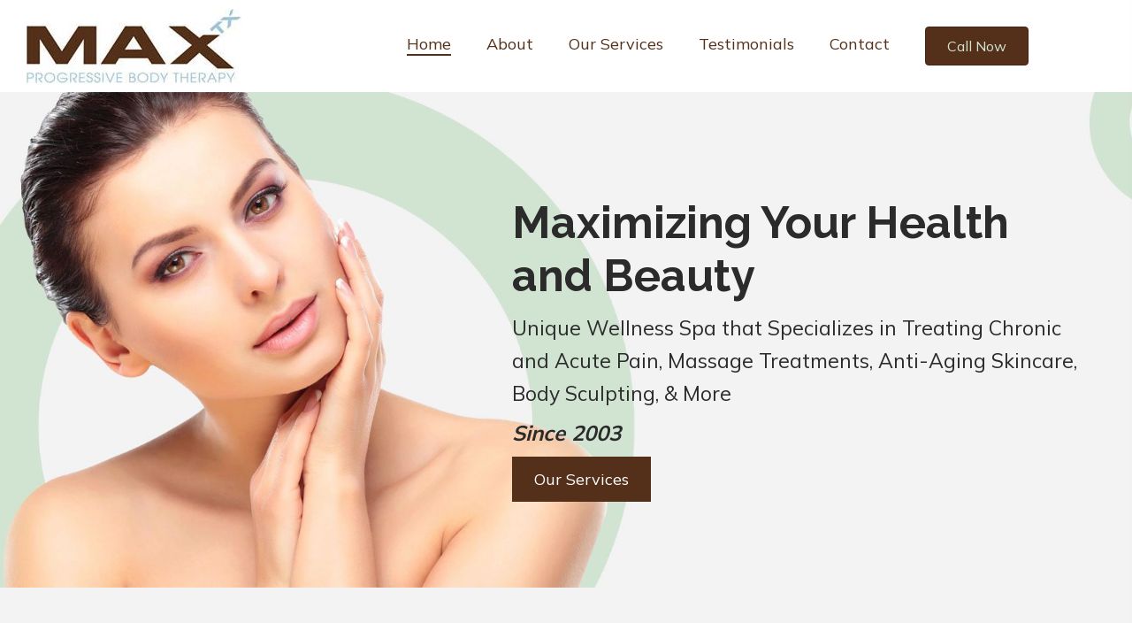

--- FILE ---
content_type: text/html; charset=UTF-8
request_url: https://maxtreatmentcenter.com/
body_size: 15088
content:
<!DOCTYPE html>
<html lang="en-US">
<head>
<meta charset="UTF-8" />
<meta name='viewport' content='width=device-width, initial-scale=1.0' />
<meta http-equiv='X-UA-Compatible' content='IE=edge' />
<link rel="profile" href="https://gmpg.org/xfn/11" />
<meta name='robots' content='index, follow, max-image-preview:large, max-snippet:-1, max-video-preview:-1' />
	<style>img:is([sizes="auto" i], [sizes^="auto," i]) { contain-intrinsic-size: 3000px 1500px }</style>
	
	<!-- This site is optimized with the Yoast SEO plugin v26.7 - https://yoast.com/wordpress/plugins/seo/ -->
	<title>Massage Therapy, Redondo Beach, CA - Max Treatment Center</title>
	<meta name="description" content="At Max Treatment Center, we offer a broad range of massage therapies for pain management and skin treatments in CA. Contact us today." />
	<link rel="canonical" href="https://5gj.ade.myftpupload.com/" />
	<meta property="og:locale" content="en_US" />
	<meta property="og:type" content="website" />
	<meta property="og:title" content="Massage Therapy, Redondo Beach, CA - Max Treatment Center" />
	<meta property="og:description" content="At Max Treatment Center, we offer a broad range of massage therapies for pain management and skin treatments in CA. Contact us today." />
	<meta property="og:url" content="https://5gj.ade.myftpupload.com/" />
	<meta property="og:site_name" content="Max Treatment Center" />
	<meta property="article:modified_time" content="2023-03-03T13:09:27+00:00" />
	<meta property="og:image" content="https://5gj.ade.myftpupload.com/wp-content/uploads/2023/01/Background-2-1.jpg" />
	<meta property="og:image:width" content="1920" />
	<meta property="og:image:height" content="738" />
	<meta property="og:image:type" content="image/jpeg" />
	<meta name="twitter:card" content="summary_large_image" />
	<script type="application/ld+json" class="yoast-schema-graph">{"@context":"https://schema.org","@graph":[{"@type":"WebPage","@id":"https://5gj.ade.myftpupload.com/","url":"https://5gj.ade.myftpupload.com/","name":"Massage Therapy, Redondo Beach, CA - Max Treatment Center","isPartOf":{"@id":"https://5gj.ade.myftpupload.com/#website"},"about":{"@id":"https://5gj.ade.myftpupload.com/#organization"},"primaryImageOfPage":{"@id":"https://5gj.ade.myftpupload.com/#primaryimage"},"image":{"@id":"https://5gj.ade.myftpupload.com/#primaryimage"},"thumbnailUrl":"https://maxtreatmentcenter.com/wp-content/uploads/2023/01/Background-2-1.jpg","datePublished":"2023-01-13T15:08:40+00:00","dateModified":"2023-03-03T13:09:27+00:00","description":"At Max Treatment Center, we offer a broad range of massage therapies for pain management and skin treatments in CA. Contact us today.","breadcrumb":{"@id":"https://5gj.ade.myftpupload.com/#breadcrumb"},"inLanguage":"en-US","potentialAction":[{"@type":"ReadAction","target":["https://5gj.ade.myftpupload.com/"]}]},{"@type":"ImageObject","inLanguage":"en-US","@id":"https://5gj.ade.myftpupload.com/#primaryimage","url":"https://maxtreatmentcenter.com/wp-content/uploads/2023/01/Background-2-1.jpg","contentUrl":"https://maxtreatmentcenter.com/wp-content/uploads/2023/01/Background-2-1.jpg","width":1920,"height":738,"caption":"Max Treatment Center"},{"@type":"BreadcrumbList","@id":"https://5gj.ade.myftpupload.com/#breadcrumb","itemListElement":[{"@type":"ListItem","position":1,"name":"Home"}]},{"@type":"WebSite","@id":"https://5gj.ade.myftpupload.com/#website","url":"https://5gj.ade.myftpupload.com/","name":"Max Treatment Center","description":"Maximizing your health and beauty","publisher":{"@id":"https://5gj.ade.myftpupload.com/#organization"},"potentialAction":[{"@type":"SearchAction","target":{"@type":"EntryPoint","urlTemplate":"https://5gj.ade.myftpupload.com/?s={search_term_string}"},"query-input":{"@type":"PropertyValueSpecification","valueRequired":true,"valueName":"search_term_string"}}],"inLanguage":"en-US"},{"@type":"Organization","@id":"https://5gj.ade.myftpupload.com/#organization","name":"Max Treatment Center","url":"https://5gj.ade.myftpupload.com/","logo":{"@type":"ImageObject","inLanguage":"en-US","@id":"https://5gj.ade.myftpupload.com/#/schema/logo/image/","url":"https://maxtreatmentcenter.com/wp-content/uploads/2021/08/logo.jpg","contentUrl":"https://maxtreatmentcenter.com/wp-content/uploads/2021/08/logo.jpg","width":243,"height":84,"caption":"Max Treatment Center"},"image":{"@id":"https://5gj.ade.myftpupload.com/#/schema/logo/image/"}}]}</script>
	<!-- / Yoast SEO plugin. -->


<link rel='dns-prefetch' href='//fonts.googleapis.com' />
<link href='https://fonts.gstatic.com' crossorigin rel='preconnect' />
<link rel="alternate" type="application/rss+xml" title="Max Treatment Center &raquo; Feed" href="https://maxtreatmentcenter.com/feed/" />
<link rel="alternate" type="application/rss+xml" title="Max Treatment Center &raquo; Comments Feed" href="https://maxtreatmentcenter.com/comments/feed/" />
<link rel="preload" href="https://maxtreatmentcenter.com/wp-content/plugins/bb-plugin/fonts/fontawesome/5.15.4/webfonts/fa-regular-400.woff2" as="font" type="font/woff2" crossorigin="anonymous">
<link rel="preload" href="https://maxtreatmentcenter.com/wp-content/plugins/bb-plugin/fonts/fontawesome/5.15.4/webfonts/fa-solid-900.woff2" as="font" type="font/woff2" crossorigin="anonymous">
<link rel="preload" href="https://maxtreatmentcenter.com/wp-content/plugins/bb-plugin/fonts/fontawesome/5.15.4/webfonts/fa-brands-400.woff2" as="font" type="font/woff2" crossorigin="anonymous">
		<style>
			.lazyload,
			.lazyloading {
				max-width: 100%;
			}
		</style>
		<script>
window._wpemojiSettings = {"baseUrl":"https:\/\/s.w.org\/images\/core\/emoji\/16.0.1\/72x72\/","ext":".png","svgUrl":"https:\/\/s.w.org\/images\/core\/emoji\/16.0.1\/svg\/","svgExt":".svg","source":{"concatemoji":"https:\/\/maxtreatmentcenter.com\/wp-includes\/js\/wp-emoji-release.min.js?ver=6.8.3"}};
/*! This file is auto-generated */
!function(s,n){var o,i,e;function c(e){try{var t={supportTests:e,timestamp:(new Date).valueOf()};sessionStorage.setItem(o,JSON.stringify(t))}catch(e){}}function p(e,t,n){e.clearRect(0,0,e.canvas.width,e.canvas.height),e.fillText(t,0,0);var t=new Uint32Array(e.getImageData(0,0,e.canvas.width,e.canvas.height).data),a=(e.clearRect(0,0,e.canvas.width,e.canvas.height),e.fillText(n,0,0),new Uint32Array(e.getImageData(0,0,e.canvas.width,e.canvas.height).data));return t.every(function(e,t){return e===a[t]})}function u(e,t){e.clearRect(0,0,e.canvas.width,e.canvas.height),e.fillText(t,0,0);for(var n=e.getImageData(16,16,1,1),a=0;a<n.data.length;a++)if(0!==n.data[a])return!1;return!0}function f(e,t,n,a){switch(t){case"flag":return n(e,"\ud83c\udff3\ufe0f\u200d\u26a7\ufe0f","\ud83c\udff3\ufe0f\u200b\u26a7\ufe0f")?!1:!n(e,"\ud83c\udde8\ud83c\uddf6","\ud83c\udde8\u200b\ud83c\uddf6")&&!n(e,"\ud83c\udff4\udb40\udc67\udb40\udc62\udb40\udc65\udb40\udc6e\udb40\udc67\udb40\udc7f","\ud83c\udff4\u200b\udb40\udc67\u200b\udb40\udc62\u200b\udb40\udc65\u200b\udb40\udc6e\u200b\udb40\udc67\u200b\udb40\udc7f");case"emoji":return!a(e,"\ud83e\udedf")}return!1}function g(e,t,n,a){var r="undefined"!=typeof WorkerGlobalScope&&self instanceof WorkerGlobalScope?new OffscreenCanvas(300,150):s.createElement("canvas"),o=r.getContext("2d",{willReadFrequently:!0}),i=(o.textBaseline="top",o.font="600 32px Arial",{});return e.forEach(function(e){i[e]=t(o,e,n,a)}),i}function t(e){var t=s.createElement("script");t.src=e,t.defer=!0,s.head.appendChild(t)}"undefined"!=typeof Promise&&(o="wpEmojiSettingsSupports",i=["flag","emoji"],n.supports={everything:!0,everythingExceptFlag:!0},e=new Promise(function(e){s.addEventListener("DOMContentLoaded",e,{once:!0})}),new Promise(function(t){var n=function(){try{var e=JSON.parse(sessionStorage.getItem(o));if("object"==typeof e&&"number"==typeof e.timestamp&&(new Date).valueOf()<e.timestamp+604800&&"object"==typeof e.supportTests)return e.supportTests}catch(e){}return null}();if(!n){if("undefined"!=typeof Worker&&"undefined"!=typeof OffscreenCanvas&&"undefined"!=typeof URL&&URL.createObjectURL&&"undefined"!=typeof Blob)try{var e="postMessage("+g.toString()+"("+[JSON.stringify(i),f.toString(),p.toString(),u.toString()].join(",")+"));",a=new Blob([e],{type:"text/javascript"}),r=new Worker(URL.createObjectURL(a),{name:"wpTestEmojiSupports"});return void(r.onmessage=function(e){c(n=e.data),r.terminate(),t(n)})}catch(e){}c(n=g(i,f,p,u))}t(n)}).then(function(e){for(var t in e)n.supports[t]=e[t],n.supports.everything=n.supports.everything&&n.supports[t],"flag"!==t&&(n.supports.everythingExceptFlag=n.supports.everythingExceptFlag&&n.supports[t]);n.supports.everythingExceptFlag=n.supports.everythingExceptFlag&&!n.supports.flag,n.DOMReady=!1,n.readyCallback=function(){n.DOMReady=!0}}).then(function(){return e}).then(function(){var e;n.supports.everything||(n.readyCallback(),(e=n.source||{}).concatemoji?t(e.concatemoji):e.wpemoji&&e.twemoji&&(t(e.twemoji),t(e.wpemoji)))}))}((window,document),window._wpemojiSettings);
</script>
<style id='wp-emoji-styles-inline-css'>

	img.wp-smiley, img.emoji {
		display: inline !important;
		border: none !important;
		box-shadow: none !important;
		height: 1em !important;
		width: 1em !important;
		margin: 0 0.07em !important;
		vertical-align: -0.1em !important;
		background: none !important;
		padding: 0 !important;
	}
</style>
<link rel='stylesheet' id='wp-block-library-css' href='https://maxtreatmentcenter.com/wp-includes/css/dist/block-library/style.min.css?ver=6.8.3' media='all' />
<style id='wp-block-library-theme-inline-css'>
.wp-block-audio :where(figcaption){color:#555;font-size:13px;text-align:center}.is-dark-theme .wp-block-audio :where(figcaption){color:#ffffffa6}.wp-block-audio{margin:0 0 1em}.wp-block-code{border:1px solid #ccc;border-radius:4px;font-family:Menlo,Consolas,monaco,monospace;padding:.8em 1em}.wp-block-embed :where(figcaption){color:#555;font-size:13px;text-align:center}.is-dark-theme .wp-block-embed :where(figcaption){color:#ffffffa6}.wp-block-embed{margin:0 0 1em}.blocks-gallery-caption{color:#555;font-size:13px;text-align:center}.is-dark-theme .blocks-gallery-caption{color:#ffffffa6}:root :where(.wp-block-image figcaption){color:#555;font-size:13px;text-align:center}.is-dark-theme :root :where(.wp-block-image figcaption){color:#ffffffa6}.wp-block-image{margin:0 0 1em}.wp-block-pullquote{border-bottom:4px solid;border-top:4px solid;color:currentColor;margin-bottom:1.75em}.wp-block-pullquote cite,.wp-block-pullquote footer,.wp-block-pullquote__citation{color:currentColor;font-size:.8125em;font-style:normal;text-transform:uppercase}.wp-block-quote{border-left:.25em solid;margin:0 0 1.75em;padding-left:1em}.wp-block-quote cite,.wp-block-quote footer{color:currentColor;font-size:.8125em;font-style:normal;position:relative}.wp-block-quote:where(.has-text-align-right){border-left:none;border-right:.25em solid;padding-left:0;padding-right:1em}.wp-block-quote:where(.has-text-align-center){border:none;padding-left:0}.wp-block-quote.is-large,.wp-block-quote.is-style-large,.wp-block-quote:where(.is-style-plain){border:none}.wp-block-search .wp-block-search__label{font-weight:700}.wp-block-search__button{border:1px solid #ccc;padding:.375em .625em}:where(.wp-block-group.has-background){padding:1.25em 2.375em}.wp-block-separator.has-css-opacity{opacity:.4}.wp-block-separator{border:none;border-bottom:2px solid;margin-left:auto;margin-right:auto}.wp-block-separator.has-alpha-channel-opacity{opacity:1}.wp-block-separator:not(.is-style-wide):not(.is-style-dots){width:100px}.wp-block-separator.has-background:not(.is-style-dots){border-bottom:none;height:1px}.wp-block-separator.has-background:not(.is-style-wide):not(.is-style-dots){height:2px}.wp-block-table{margin:0 0 1em}.wp-block-table td,.wp-block-table th{word-break:normal}.wp-block-table :where(figcaption){color:#555;font-size:13px;text-align:center}.is-dark-theme .wp-block-table :where(figcaption){color:#ffffffa6}.wp-block-video :where(figcaption){color:#555;font-size:13px;text-align:center}.is-dark-theme .wp-block-video :where(figcaption){color:#ffffffa6}.wp-block-video{margin:0 0 1em}:root :where(.wp-block-template-part.has-background){margin-bottom:0;margin-top:0;padding:1.25em 2.375em}
</style>
<style id='classic-theme-styles-inline-css'>
/*! This file is auto-generated */
.wp-block-button__link{color:#fff;background-color:#32373c;border-radius:9999px;box-shadow:none;text-decoration:none;padding:calc(.667em + 2px) calc(1.333em + 2px);font-size:1.125em}.wp-block-file__button{background:#32373c;color:#fff;text-decoration:none}
</style>
<style id='global-styles-inline-css'>
:root{--wp--preset--aspect-ratio--square: 1;--wp--preset--aspect-ratio--4-3: 4/3;--wp--preset--aspect-ratio--3-4: 3/4;--wp--preset--aspect-ratio--3-2: 3/2;--wp--preset--aspect-ratio--2-3: 2/3;--wp--preset--aspect-ratio--16-9: 16/9;--wp--preset--aspect-ratio--9-16: 9/16;--wp--preset--color--black: #000000;--wp--preset--color--cyan-bluish-gray: #abb8c3;--wp--preset--color--white: #ffffff;--wp--preset--color--pale-pink: #f78da7;--wp--preset--color--vivid-red: #cf2e2e;--wp--preset--color--luminous-vivid-orange: #ff6900;--wp--preset--color--luminous-vivid-amber: #fcb900;--wp--preset--color--light-green-cyan: #7bdcb5;--wp--preset--color--vivid-green-cyan: #00d084;--wp--preset--color--pale-cyan-blue: #8ed1fc;--wp--preset--color--vivid-cyan-blue: #0693e3;--wp--preset--color--vivid-purple: #9b51e0;--wp--preset--gradient--vivid-cyan-blue-to-vivid-purple: linear-gradient(135deg,rgba(6,147,227,1) 0%,rgb(155,81,224) 100%);--wp--preset--gradient--light-green-cyan-to-vivid-green-cyan: linear-gradient(135deg,rgb(122,220,180) 0%,rgb(0,208,130) 100%);--wp--preset--gradient--luminous-vivid-amber-to-luminous-vivid-orange: linear-gradient(135deg,rgba(252,185,0,1) 0%,rgba(255,105,0,1) 100%);--wp--preset--gradient--luminous-vivid-orange-to-vivid-red: linear-gradient(135deg,rgba(255,105,0,1) 0%,rgb(207,46,46) 100%);--wp--preset--gradient--very-light-gray-to-cyan-bluish-gray: linear-gradient(135deg,rgb(238,238,238) 0%,rgb(169,184,195) 100%);--wp--preset--gradient--cool-to-warm-spectrum: linear-gradient(135deg,rgb(74,234,220) 0%,rgb(151,120,209) 20%,rgb(207,42,186) 40%,rgb(238,44,130) 60%,rgb(251,105,98) 80%,rgb(254,248,76) 100%);--wp--preset--gradient--blush-light-purple: linear-gradient(135deg,rgb(255,206,236) 0%,rgb(152,150,240) 100%);--wp--preset--gradient--blush-bordeaux: linear-gradient(135deg,rgb(254,205,165) 0%,rgb(254,45,45) 50%,rgb(107,0,62) 100%);--wp--preset--gradient--luminous-dusk: linear-gradient(135deg,rgb(255,203,112) 0%,rgb(199,81,192) 50%,rgb(65,88,208) 100%);--wp--preset--gradient--pale-ocean: linear-gradient(135deg,rgb(255,245,203) 0%,rgb(182,227,212) 50%,rgb(51,167,181) 100%);--wp--preset--gradient--electric-grass: linear-gradient(135deg,rgb(202,248,128) 0%,rgb(113,206,126) 100%);--wp--preset--gradient--midnight: linear-gradient(135deg,rgb(2,3,129) 0%,rgb(40,116,252) 100%);--wp--preset--font-size--small: 13px;--wp--preset--font-size--medium: 20px;--wp--preset--font-size--large: 36px;--wp--preset--font-size--x-large: 42px;--wp--preset--spacing--20: 0.44rem;--wp--preset--spacing--30: 0.67rem;--wp--preset--spacing--40: 1rem;--wp--preset--spacing--50: 1.5rem;--wp--preset--spacing--60: 2.25rem;--wp--preset--spacing--70: 3.38rem;--wp--preset--spacing--80: 5.06rem;--wp--preset--shadow--natural: 6px 6px 9px rgba(0, 0, 0, 0.2);--wp--preset--shadow--deep: 12px 12px 50px rgba(0, 0, 0, 0.4);--wp--preset--shadow--sharp: 6px 6px 0px rgba(0, 0, 0, 0.2);--wp--preset--shadow--outlined: 6px 6px 0px -3px rgba(255, 255, 255, 1), 6px 6px rgba(0, 0, 0, 1);--wp--preset--shadow--crisp: 6px 6px 0px rgba(0, 0, 0, 1);}:where(.is-layout-flex){gap: 0.5em;}:where(.is-layout-grid){gap: 0.5em;}body .is-layout-flex{display: flex;}.is-layout-flex{flex-wrap: wrap;align-items: center;}.is-layout-flex > :is(*, div){margin: 0;}body .is-layout-grid{display: grid;}.is-layout-grid > :is(*, div){margin: 0;}:where(.wp-block-columns.is-layout-flex){gap: 2em;}:where(.wp-block-columns.is-layout-grid){gap: 2em;}:where(.wp-block-post-template.is-layout-flex){gap: 1.25em;}:where(.wp-block-post-template.is-layout-grid){gap: 1.25em;}.has-black-color{color: var(--wp--preset--color--black) !important;}.has-cyan-bluish-gray-color{color: var(--wp--preset--color--cyan-bluish-gray) !important;}.has-white-color{color: var(--wp--preset--color--white) !important;}.has-pale-pink-color{color: var(--wp--preset--color--pale-pink) !important;}.has-vivid-red-color{color: var(--wp--preset--color--vivid-red) !important;}.has-luminous-vivid-orange-color{color: var(--wp--preset--color--luminous-vivid-orange) !important;}.has-luminous-vivid-amber-color{color: var(--wp--preset--color--luminous-vivid-amber) !important;}.has-light-green-cyan-color{color: var(--wp--preset--color--light-green-cyan) !important;}.has-vivid-green-cyan-color{color: var(--wp--preset--color--vivid-green-cyan) !important;}.has-pale-cyan-blue-color{color: var(--wp--preset--color--pale-cyan-blue) !important;}.has-vivid-cyan-blue-color{color: var(--wp--preset--color--vivid-cyan-blue) !important;}.has-vivid-purple-color{color: var(--wp--preset--color--vivid-purple) !important;}.has-black-background-color{background-color: var(--wp--preset--color--black) !important;}.has-cyan-bluish-gray-background-color{background-color: var(--wp--preset--color--cyan-bluish-gray) !important;}.has-white-background-color{background-color: var(--wp--preset--color--white) !important;}.has-pale-pink-background-color{background-color: var(--wp--preset--color--pale-pink) !important;}.has-vivid-red-background-color{background-color: var(--wp--preset--color--vivid-red) !important;}.has-luminous-vivid-orange-background-color{background-color: var(--wp--preset--color--luminous-vivid-orange) !important;}.has-luminous-vivid-amber-background-color{background-color: var(--wp--preset--color--luminous-vivid-amber) !important;}.has-light-green-cyan-background-color{background-color: var(--wp--preset--color--light-green-cyan) !important;}.has-vivid-green-cyan-background-color{background-color: var(--wp--preset--color--vivid-green-cyan) !important;}.has-pale-cyan-blue-background-color{background-color: var(--wp--preset--color--pale-cyan-blue) !important;}.has-vivid-cyan-blue-background-color{background-color: var(--wp--preset--color--vivid-cyan-blue) !important;}.has-vivid-purple-background-color{background-color: var(--wp--preset--color--vivid-purple) !important;}.has-black-border-color{border-color: var(--wp--preset--color--black) !important;}.has-cyan-bluish-gray-border-color{border-color: var(--wp--preset--color--cyan-bluish-gray) !important;}.has-white-border-color{border-color: var(--wp--preset--color--white) !important;}.has-pale-pink-border-color{border-color: var(--wp--preset--color--pale-pink) !important;}.has-vivid-red-border-color{border-color: var(--wp--preset--color--vivid-red) !important;}.has-luminous-vivid-orange-border-color{border-color: var(--wp--preset--color--luminous-vivid-orange) !important;}.has-luminous-vivid-amber-border-color{border-color: var(--wp--preset--color--luminous-vivid-amber) !important;}.has-light-green-cyan-border-color{border-color: var(--wp--preset--color--light-green-cyan) !important;}.has-vivid-green-cyan-border-color{border-color: var(--wp--preset--color--vivid-green-cyan) !important;}.has-pale-cyan-blue-border-color{border-color: var(--wp--preset--color--pale-cyan-blue) !important;}.has-vivid-cyan-blue-border-color{border-color: var(--wp--preset--color--vivid-cyan-blue) !important;}.has-vivid-purple-border-color{border-color: var(--wp--preset--color--vivid-purple) !important;}.has-vivid-cyan-blue-to-vivid-purple-gradient-background{background: var(--wp--preset--gradient--vivid-cyan-blue-to-vivid-purple) !important;}.has-light-green-cyan-to-vivid-green-cyan-gradient-background{background: var(--wp--preset--gradient--light-green-cyan-to-vivid-green-cyan) !important;}.has-luminous-vivid-amber-to-luminous-vivid-orange-gradient-background{background: var(--wp--preset--gradient--luminous-vivid-amber-to-luminous-vivid-orange) !important;}.has-luminous-vivid-orange-to-vivid-red-gradient-background{background: var(--wp--preset--gradient--luminous-vivid-orange-to-vivid-red) !important;}.has-very-light-gray-to-cyan-bluish-gray-gradient-background{background: var(--wp--preset--gradient--very-light-gray-to-cyan-bluish-gray) !important;}.has-cool-to-warm-spectrum-gradient-background{background: var(--wp--preset--gradient--cool-to-warm-spectrum) !important;}.has-blush-light-purple-gradient-background{background: var(--wp--preset--gradient--blush-light-purple) !important;}.has-blush-bordeaux-gradient-background{background: var(--wp--preset--gradient--blush-bordeaux) !important;}.has-luminous-dusk-gradient-background{background: var(--wp--preset--gradient--luminous-dusk) !important;}.has-pale-ocean-gradient-background{background: var(--wp--preset--gradient--pale-ocean) !important;}.has-electric-grass-gradient-background{background: var(--wp--preset--gradient--electric-grass) !important;}.has-midnight-gradient-background{background: var(--wp--preset--gradient--midnight) !important;}.has-small-font-size{font-size: var(--wp--preset--font-size--small) !important;}.has-medium-font-size{font-size: var(--wp--preset--font-size--medium) !important;}.has-large-font-size{font-size: var(--wp--preset--font-size--large) !important;}.has-x-large-font-size{font-size: var(--wp--preset--font-size--x-large) !important;}
:where(.wp-block-post-template.is-layout-flex){gap: 1.25em;}:where(.wp-block-post-template.is-layout-grid){gap: 1.25em;}
:where(.wp-block-columns.is-layout-flex){gap: 2em;}:where(.wp-block-columns.is-layout-grid){gap: 2em;}
:root :where(.wp-block-pullquote){font-size: 1.5em;line-height: 1.6;}
</style>
<link rel='stylesheet' id='font-awesome-5-css' href='https://maxtreatmentcenter.com/wp-content/plugins/bb-plugin/fonts/fontawesome/5.15.4/css/all.min.css?ver=2.6.3.2' media='all' />
<link rel='stylesheet' id='ultimate-icons-css' href='https://maxtreatmentcenter.com/wp-content/uploads/bb-plugin/icons/ultimate-icons/style.css?ver=2.6.3.2' media='all' />
<link rel='stylesheet' id='fl-builder-layout-8-css' href='https://maxtreatmentcenter.com/wp-content/uploads/bb-plugin/cache/8-layout.css?ver=cc86a600efec04a4c497496906018632' media='all' />
<link rel='stylesheet' id='wp-components-css' href='https://maxtreatmentcenter.com/wp-includes/css/dist/components/style.min.css?ver=6.8.3' media='all' />
<link rel='stylesheet' id='godaddy-styles-css' href='https://maxtreatmentcenter.com/wp-content/mu-plugins/vendor/wpex/godaddy-launch/includes/Dependencies/GoDaddy/Styles/build/latest.css?ver=2.0.2' media='all' />
<link rel='stylesheet' id='uabb-animate-css' href='https://maxtreatmentcenter.com/wp-content/plugins/bb-ultimate-addon/modules/info-list/css/animate.css' media='all' />
<link rel='stylesheet' id='fl-builder-layout-bundle-67b5c8f43b407a07137e4b59087d0548-css' href='https://maxtreatmentcenter.com/wp-content/uploads/bb-plugin/cache/67b5c8f43b407a07137e4b59087d0548-layout-bundle.css?ver=2.6.3.2-1.4.5.1' media='all' />
<link rel='stylesheet' id='gd-core-css' href='https://maxtreatmentcenter.com/wp-content/plugins/pws-core/public/css/GD-cORe-public.css?ver=4.0.0' media='all' />
<link rel='stylesheet' id='jquery-magnificpopup-css' href='https://maxtreatmentcenter.com/wp-content/plugins/bb-plugin/css/jquery.magnificpopup.min.css?ver=2.6.3.2' media='all' />
<link rel='stylesheet' id='bootstrap-4-css' href='https://maxtreatmentcenter.com/wp-content/themes/bb-theme/css/bootstrap-4.min.css?ver=1.7.13' media='all' />
<link rel='stylesheet' id='fl-automator-skin-css' href='https://maxtreatmentcenter.com/wp-content/uploads/bb-theme/skin-6697633aab3ba.css?ver=1.7.13' media='all' />
<link rel='stylesheet' id='pp-animate-css' href='https://maxtreatmentcenter.com/wp-content/plugins/bbpowerpack/assets/css/animate.min.css?ver=3.5.1' media='all' />
<link rel='stylesheet' id='fl-builder-google-fonts-d3e43cecef83fdb8d338b47a53d9731a-css' href='//fonts.googleapis.com/css?family=Raleway%3A700%7CMulish%3A400%7CDancing+Script%3A400%2C700&#038;ver=6.8.3' media='all' />
<script src="https://maxtreatmentcenter.com/wp-includes/js/jquery/jquery.min.js?ver=3.7.1" id="jquery-core-js"></script>
<script src="https://maxtreatmentcenter.com/wp-includes/js/jquery/jquery-migrate.min.js?ver=3.4.1" id="jquery-migrate-js"></script>
<script src="https://maxtreatmentcenter.com/wp-includes/js/imagesloaded.min.js?ver=6.8.3" id="imagesloaded-js"></script>
<script src="https://maxtreatmentcenter.com/wp-content/plugins/pws-core/public/js/GD-cORe-public.js?ver=4.0.0" id="gd-core-js"></script>
<script id="smush-lazy-load-js-before">
var smushLazyLoadOptions = {"autoResizingEnabled":false,"autoResizeOptions":{"precision":5,"skipAutoWidth":true}};
</script>
<script src="https://maxtreatmentcenter.com/wp-content/plugins/wp-smush-pro/app/assets/js/smush-lazy-load.min.js?ver=3.23.1" id="smush-lazy-load-js"></script>
<link rel="https://api.w.org/" href="https://maxtreatmentcenter.com/wp-json/" /><link rel="alternate" title="JSON" type="application/json" href="https://maxtreatmentcenter.com/wp-json/wp/v2/pages/8" /><link rel="EditURI" type="application/rsd+xml" title="RSD" href="https://maxtreatmentcenter.com/xmlrpc.php?rsd" />
<link rel='shortlink' href='https://maxtreatmentcenter.com/' />
<link rel="alternate" title="oEmbed (JSON)" type="application/json+oembed" href="https://maxtreatmentcenter.com/wp-json/oembed/1.0/embed?url=https%3A%2F%2Fmaxtreatmentcenter.com%2F" />
<link rel="alternate" title="oEmbed (XML)" type="text/xml+oembed" href="https://maxtreatmentcenter.com/wp-json/oembed/1.0/embed?url=https%3A%2F%2Fmaxtreatmentcenter.com%2F&#038;format=xml" />
		<script>
			var bb_powerpack = {
				ajaxurl: 'https://maxtreatmentcenter.com/wp-admin/admin-ajax.php',
				search_term: '',
				callback: function() {}
			};
		</script>
				<script>
			document.documentElement.className = document.documentElement.className.replace('no-js', 'js');
		</script>
		<link rel="icon" href="https://maxtreatmentcenter.com/wp-content/uploads/2023/01/fab.jpg" sizes="32x32" />
<link rel="icon" href="https://maxtreatmentcenter.com/wp-content/uploads/2023/01/fab.jpg" sizes="192x192" />
<link rel="apple-touch-icon" href="https://maxtreatmentcenter.com/wp-content/uploads/2023/01/fab.jpg" />
<meta name="msapplication-TileImage" content="https://maxtreatmentcenter.com/wp-content/uploads/2023/01/fab.jpg" />
		<style id="wp-custom-css">
			/*---TYPOGRAPHY---*/
body p, 
.entry-content p, 
.entry-content ul li,  
.entry-content ul,  
.entry-content a, 
.pp-sub-heading p {

}
a:focus {
    outline: none;
}
.uabb-adv-accordion-button-label:focus, 
.uabb-adv-accordion-button-label:active, 
.uabb-adv-accordion-button:focus, 
.uabb-adv-accordion-button:active, 
.uabb-adv-accordion-icon-wrap:focus, 
.uabb-adv-accordion-icon-wrap:active,
.uabb-creative-menu-mobile-toggle.hamburger:focus {
	outline: none;
}
/*---HEADER----*/
/*--- Media queries? Y/N---*/


/*---NAVIGATION---*/
/*---Media queries? Y/N---*/
.uabb-creative-menu .menu.uabb-creative-menu-horizontal ul.sub-menu > li a span.uabb-menu-toggle {
    float: none;
}
.pp-advanced-menu .menu > li > a {
    display: inline-block;
}
a.button, 
span.fl-button-text, 
span.uabb-button-text.uabb-creative-button-text, 
.gform_button.button, 
a.fl-button {

}
/*---FOOTER----*/
/*---  Media queries? Y/N---*/

/*---  custom css start---*/
/*---  to avoid  link extending---*/
footer ul li a {
  display: inline-block;
}
footer .fl-menu .menu > li {
    line-height: 0 !important;
}
/*---  to avoid  link extending & link hover and active when colors not visible---*/
.foot-menu .menu a{
    margin: 0 15px;
}


/*---BB MODULES---*/
/*---MODULE NAME
  Description of section
  Media queries? Y/N
---*/

/*--- PAGE SPECIFIC ----*/
.treatment-list ul.pp-icon-list-items.pp-list-type-icon {
    column-count: 2;
}
.treatment-list ul.pp-icon-list-items.pp-list-type-number {
    column-count: 2;
}
p.gform_required_legend {
    display: none;
}
.fl-builder-content .contact-form .pp-gf-content .gform_wrapper .gfield .gfield_label {
    display: block;
    margin-bottom: 0px;
}
.gform_wrapper.gravity-theme .description, .gform_wrapper.gravity-theme .gfield_description, .gform_wrapper.gravity-theme .gsection_description, .gform_wrapper.gravity-theme .instruction{
font-size:18px;
}

body:not(.home) .head-temp2 > .fl-row-content-wrap {
    border-style: solid;
    border-width: 0;
    background-clip: border-box;
    border-color: rgba(84,48,26,0.43);  
    border-bottom-width: 1px;
}

li.pp-icon-list-item{
    display: flex !important;
    align-items: flex-start !important;
}
.pp-icon-list li.pp-icon-list-item span.pp-list-item-icon {
margin-top: 5px !important;
    width: 20px !important;
    height: 20px !important;
    line-height: 20px !important;
}

/*---  PAGE NAME
  Description of section
  Media queries? Y/N
---*/
/*---LARGE SCREENS ONLY---*/

/* For sticky overlay header start */
	  .fl-builder-content[data-overlay="1"]:not(.fl-theme-builder-header-sticky):not(.fl-builder-content-editing) { position:relative;
    background-color:rgba(0,0,0,0);}

.home .fl-builder-content[data-overlay="1"]:not(.fl-theme-builder-header-sticky):not(.fl-builder-content-editing) { position:absolute;
}
/* For sticky  overlay header end*/

/*---For Desktop 1920 - 1280 ----*/


@media screen and (max-width : 1900px) and (min-width : 1701px){
	
	div#f-col1 {
    width: 37.333% !important;
}
	
		div#f-col2 {
    width: 38.33% !important;
}
	
			div#f-col3 {
   width: 24.337% !important;
}
	
}
@media screen and (max-width : 1700px) and (min-width : 1501px){

	.home-hero-text .uabb-infobox-title {
    font-size: 60px;
}
	h1{
		font-size: 49px;
	}
	h2{
		font-size: 38px;
	}
	
	div#f-col1 {
    width: 37.33% !important;
}
	
		div#f-col2 {
    width: 36.33% !important;
}
	
			div#f-col3 {
    width: 26.337% !important;
}
	.h1-text span.title-text.pp-primary-title {
    font-size: 36px;
}
	
}

@media screen and (max-width : 1500px) and (min-width : 1280px){

	h2{
		font-size: 33px;
	}	
	
	h3{
		font-size: 28px;
	}
	
	.h1-text span.title-text.pp-primary-title {
    font-size: 27px;
}
	
}
@media screen and (max-width : 1600px) and (min-width : 1280px){

}

@media screen and (min-width: 769px){
	
div.h1-section-text .pp-heading-content .pp-heading .pp-primary-title span {
    display: block;
        
}
	div.who-we-are-head .pp-heading-content .pp-heading .pp-primary-title span {
    display: block;
        
}
	div.h2-last-row-text .pp-heading-content .pp-heading .pp-primary-title span {
    display: block;
        
}
	.bx-wrapper .bx-pager {
    text-align: left;
}
	.ct-info .uabb-info-list-content-wrapper{
display:flex;
		flex-wrap: nowrap;
}

	
}

/*---TABLET SCREENS AND SMALLER----*/

@media screen and (max-width: 768px){
	
.uabb-icon-wrap .uabb-icon i::before {
    font-size: 40px !important;
} 	
.fl-builder-content[data-overlay="1"]:not(.fl-theme-builder-header-sticky) {
 	position: relative;
}
.fl-col-small {
 	max-width: 100%;
}
.pp-advanced-menu .menu {
	margin-top: 5px !important;
}
.gform_wrapper input:not([type=radio]):not([type=checkbox]):not([type=image]):not([type=file]) {
    line-height: 1.2 !important;
    margin-bottom:0px !important;
} 

/*--Custom css start–*/
footer .uabb-info-list-content-wrapper .uabb-info-list-icon,
.cont1 .uabb-info-list-content-wrapper .uabb-info-list-icon {
    margin-bottom: 7px !important;
}
footer .fl-menu li {
    border: 0 !important;
} 
footer .fl-menu .menu > li {
    line-height: 2 !important;
} 
.uabb-creative-menu-mobile-toggle:focus {
    outline: none;
}
.off-canvas.menu-open .uabb-off-canvas-menu {
	padding-left: 30px;
	padding-right: 30px;
}
.uabb-creative-menu.off-canvas .menu > li > a{
	display:inline-block
}
/* dual btn*/
.uabb-dual-button-wrapper.uabb-horizontal.uabb-horizontal-auto {
    display: block !important;
}
    
    .uabb-btn-horizontal {
    display: inline-block !important;
}
		h2{
		font-size: 28px;
	}
	h3{
		font-size: 25px;
	}
		div#h-col1 {
    order: 1;
}
	div#h-col2 {
    order: 3;
}
	div#h-col3 {
    order: 2;
}
	ul#menu-main-2 {
    display: inline-block;
}
	.fl-builder-content .menu > li > a {
    display: inline-block;
}
	.foot-menu .menu a {
    margin: 0px 15px;
}
	.foot-menu .menu a {
    margin: 0px 15px;
    padding: 0px;
}
		.bx-wrapper .bx-pager {
    text-align: center;
}
	.testmonial-say .bx-wrapper {
    text-align: center;
}
	.services-list ul.pp-icon-list-items.pp-list-type-icon {
    		column-count: 2;
	}
	.services-list ul.pp-icon-list-items.pp-list-type-number {
    column-count: 2;
}
	
}
/*--Custom css end–*/


/*---MOBILE SCREENS ONLY---*/
@media screen and (max-width: 480px){ 

	.home-hero-row.fl-row > .fl-row-content-wrap {
    padding-top: 150px;
}
	.home-hero-text .uabb-infobox-title {
    font-size: 35px;
}
	.home-hero-text .uabb-infobox-text {
    font-size: 20px;
}
div.h1-section-text .pp-heading-content .pp-heading .heading-title {
    font-size: 23px;
}
	.treatment-list ul.pp-icon-list-items.pp-list-type-icon {
    column-count: 1;
}
		.treatment-list ul.pp-icon-list-items.pp-list-type-number {
    column-count: 1;
}
	
		h2{
		font-size: 21px;
	}
		h3{
		font-size: 20px;
	}
			div#h-col1 {
				width: 80% !important;
    order: 1;
}
	div#h-col2 {
    order: 2;
		width: 20% !important;
}
	div#h-col3 {
		width: 100% !important;
    order: 3;
}
	.head-cta .pp-button-wrap {
    text-align: center;
}
		div.who-we-are-head .pp-heading-content .pp-heading .pp-primary-title span {
    display: block;
        
}
	.h1-text span.title-text.pp-primary-title {
    font-size: 23px;
}
	.h1-text span.title-text.pp-secondary-title {
    font-size: 23px;
}
	.services-list ul.pp-icon-list-items.pp-list-type-icon {
    		column-count: 1;
	}
			.services-list ul.pp-icon-list-items.pp-list-type-number {
    column-count: 1;
}
	
}
		</style>
		</head>
<body class="home wp-singular page-template-default page page-id-8 wp-theme-bb-theme fl-builder fl-theme-builder-footer fl-theme-builder-footer-footer fl-theme-builder-header fl-theme-builder-header-header fl-framework-bootstrap-4 fl-preset-default fl-full-width fl-scroll-to-top fl-search-active" itemscope="itemscope" itemtype="https://schema.org/WebPage">
<a aria-label="Skip to content" class="fl-screen-reader-text" href="#fl-main-content">Skip to content</a><div class="fl-page">
	<header class="fl-builder-content fl-builder-content-937 fl-builder-global-templates-locked" data-post-id="937" data-type="header" data-sticky="0" data-sticky-on="" data-sticky-breakpoint="medium" data-shrink="0" data-overlay="0" data-overlay-bg="transparent" data-shrink-image-height="50px" role="banner" itemscope="itemscope" itemtype="http://schema.org/WPHeader"><div class="fl-row fl-row-full-width fl-row-bg-color fl-node-611de31e2153d head-temp2" data-node="611de31e2153d">
	<div class="fl-row-content-wrap">
		<div class="uabb-row-separator uabb-top-row-separator" >
</div>
						<div class="fl-row-content fl-row-fixed-width fl-node-content">
		
<div class="fl-col-group fl-node-611de3269293d fl-col-group-equal-height fl-col-group-align-center fl-col-group-custom-width" data-node="611de3269293d">
			<div id="h-col1" class="fl-col fl-node-611de32692abc fl-col-small fl-col-small-full-width" data-node="611de32692abc">
	<div class="fl-col-content fl-node-content"><div class="fl-module fl-module-pp-image fl-node-5eq4xvufsz97" data-node="5eq4xvufsz97">
	<div class="fl-module-content fl-node-content">
		<div class="pp-photo-container">
	<div class="pp-photo pp-photo-align-left pp-photo-align-responsive-default" itemscope itemtype="http://schema.org/ImageObject">
		<div class="pp-photo-content">
			<div class="pp-photo-content-inner">
								<a href="https://maxtreatmentcenter.com" target="_self" itemprop="url">
									<img decoding="async" class="pp-photo-img wp-image-16939 size-full lazyload" data-src="https://maxtreatmentcenter.com/wp-content/uploads/2021/08/logo.jpg" alt="Max Treatment Center" itemprop="image" height="84" width="243" title="Max Treatment Center" src="[data-uri]" style="--smush-placeholder-width: 243px; --smush-placeholder-aspect-ratio: 243/84;" />
					<div class="pp-overlay-bg"></div>
													</a>
							</div>
					</div>
	</div>
</div>
	</div>
</div>
</div>
</div>
			<div id="h-col2" class="fl-col fl-node-611de32692ac0" data-node="611de32692ac0">
	<div class="fl-col-content fl-node-content"><div class="fl-module fl-module-uabb-advanced-menu fl-node-611de31e2174c menu" data-node="611de31e2174c">
	<div class="fl-module-content fl-node-content">
			<div class="uabb-creative-menu
	 uabb-creative-menu-accordion-collapse	uabb-menu-default">
		<div class="uabb-creative-menu-mobile-toggle-container"><div class="uabb-creative-menu-mobile-toggle hamburger" tabindex="0"><div class="uabb-svg-container"><svg version="1.1" class="hamburger-menu" xmlns="https://www.w3.org/2000/svg" xmlns:xlink="https://www.w3.org/1999/xlink" viewBox="0 0 50 50">
<rect class="uabb-hamburger-menu-top" width="50" height="10"/>
<rect class="uabb-hamburger-menu-middle" y="20" width="50" height="10"/>
<rect class="uabb-hamburger-menu-bottom" y="40" width="50" height="10"/>
</svg>
</div></div></div>			<div class="uabb-clear"></div>
					<ul id="menu-main" class="menu uabb-creative-menu-horizontal uabb-toggle-arrows"><li id="menu-item-9" class="menu-item menu-item-type-post_type menu-item-object-page menu-item-home current-menu-item page_item page-item-8 current_page_item uabb-creative-menu uabb-cm-style"><a href="https://maxtreatmentcenter.com/"><span class="menu-item-text">Home</span></a></li>
<li id="menu-item-11" class="menu-item menu-item-type-post_type menu-item-object-page uabb-creative-menu uabb-cm-style"><a href="https://maxtreatmentcenter.com/about/"><span class="menu-item-text">About</span></a></li>
<li id="menu-item-13" class="menu-item menu-item-type-post_type menu-item-object-page uabb-creative-menu uabb-cm-style"><a href="https://maxtreatmentcenter.com/our-services/"><span class="menu-item-text">Our Services</span></a></li>
<li id="menu-item-15" class="menu-item menu-item-type-post_type menu-item-object-page uabb-creative-menu uabb-cm-style"><a href="https://maxtreatmentcenter.com/testimonials/"><span class="menu-item-text">Testimonials</span></a></li>
<li id="menu-item-17" class="menu-item menu-item-type-post_type menu-item-object-page uabb-creative-menu uabb-cm-style"><a href="https://maxtreatmentcenter.com/contact/"><span class="menu-item-text">Contact</span></a></li>
</ul>	</div>

	<div class="uabb-creative-menu-mobile-toggle-container"><div class="uabb-creative-menu-mobile-toggle hamburger" tabindex="0"><div class="uabb-svg-container"><svg version="1.1" class="hamburger-menu" xmlns="https://www.w3.org/2000/svg" xmlns:xlink="https://www.w3.org/1999/xlink" viewBox="0 0 50 50">
<rect class="uabb-hamburger-menu-top" width="50" height="10"/>
<rect class="uabb-hamburger-menu-middle" y="20" width="50" height="10"/>
<rect class="uabb-hamburger-menu-bottom" y="40" width="50" height="10"/>
</svg>
</div></div></div>			<div class="uabb-creative-menu
			 uabb-creative-menu-accordion-collapse			off-canvas">
				<div class="uabb-clear"></div>
				<div class="uabb-off-canvas-menu uabb-menu-right"> <div class="uabb-menu-close-btn">×</div>						<ul id="menu-main-1" class="menu uabb-creative-menu-horizontal uabb-toggle-arrows"><li id="menu-item-9" class="menu-item menu-item-type-post_type menu-item-object-page menu-item-home current-menu-item page_item page-item-8 current_page_item uabb-creative-menu uabb-cm-style"><a href="https://maxtreatmentcenter.com/"><span class="menu-item-text">Home</span></a></li>
<li id="menu-item-11" class="menu-item menu-item-type-post_type menu-item-object-page uabb-creative-menu uabb-cm-style"><a href="https://maxtreatmentcenter.com/about/"><span class="menu-item-text">About</span></a></li>
<li id="menu-item-13" class="menu-item menu-item-type-post_type menu-item-object-page uabb-creative-menu uabb-cm-style"><a href="https://maxtreatmentcenter.com/our-services/"><span class="menu-item-text">Our Services</span></a></li>
<li id="menu-item-15" class="menu-item menu-item-type-post_type menu-item-object-page uabb-creative-menu uabb-cm-style"><a href="https://maxtreatmentcenter.com/testimonials/"><span class="menu-item-text">Testimonials</span></a></li>
<li id="menu-item-17" class="menu-item menu-item-type-post_type menu-item-object-page uabb-creative-menu uabb-cm-style"><a href="https://maxtreatmentcenter.com/contact/"><span class="menu-item-text">Contact</span></a></li>
</ul>				</div>
			</div>
				</div>
</div>
</div>
</div>
			<div id="h-col3" class="fl-col fl-node-wtxpgnzs91dh fl-col-small fl-col-small-full-width" data-node="wtxpgnzs91dh">
	<div class="fl-col-content fl-node-content"><div class="fl-module fl-module-button fl-node-9reahlfv85yi" data-node="9reahlfv85yi">
	<div class="fl-module-content fl-node-content">
		<div class="fl-button-wrap fl-button-width-auto fl-button-left">
			<a href="tel:+13109411944" target="_self" class="fl-button" role="button">
							<span class="fl-button-text">Call Now</span>
					</a>
</div>
	</div>
</div>
</div>
</div>
	</div>
		</div>
	</div>
</div>
</header><div class="uabb-js-breakpoint" style="display: none;"></div>	<div id="fl-main-content" class="fl-page-content" itemprop="mainContentOfPage" role="main">

		
<div class="fl-content-full container">
	<div class="row">
		<div class="fl-content col-md-12">
			<article class="fl-post post-8 page type-page status-publish has-post-thumbnail hentry" id="fl-post-8" itemscope="itemscope" itemtype="https://schema.org/CreativeWork">

			<div class="fl-post-content clearfix" itemprop="text">
		<div class="fl-builder-content fl-builder-content-8 fl-builder-content-primary fl-builder-global-templates-locked" data-post-id="8"><div class="fl-row fl-row-full-width fl-row-bg-photo fl-node-vwkntac48ysg fl-row-custom-height fl-row-align-center home-hero-row" data-node="vwkntac48ysg">
	<div class="fl-row-content-wrap">
		<div class="uabb-row-separator uabb-top-row-separator" >
</div>
						<div class="fl-row-content fl-row-fixed-width fl-node-content">
		
<div class="fl-col-group fl-node-glf4z9a1t7vp fl-col-group-equal-height fl-col-group-align-center" data-node="glf4z9a1t7vp">
			<div class="fl-col fl-node-g46eqzsyj5dp fl-col-small fl-col-small-full-width fl-visible-desktop-medium" data-node="g46eqzsyj5dp">
	<div class="fl-col-content fl-node-content"></div>
</div>
			<div class="fl-col fl-node-ds3tcu4wqvj7" data-node="ds3tcu4wqvj7">
	<div class="fl-col-content fl-node-content"><div class="fl-module fl-module-info-box fl-node-4yagheroqtcw home-hero-text" data-node="4yagheroqtcw">
	<div class="fl-module-content fl-node-content">
		<div class="uabb-module-content uabb-infobox infobox-left infobox-responsive-center ">
	<div class="uabb-infobox-left-right-wrap">
	<div class="uabb-infobox-content">
			<div class='uabb-infobox-title-wrap'><div class="uabb-infobox-title">Maximizing Your Health and Beauty</div></div>			<div class="uabb-infobox-text-wrap">
				<div class="uabb-infobox-text uabb-text-editor"><p>Unique Wellness Spa that Specializes in Treating Chronic and Acute Pain, Massage Treatments, Anti-Aging Skincare, Body Sculpting, &amp; More </p>
<h4><em>Since 2003</em></h4>
</div><div class="uabb-infobox-button">
<div class="uabb-module-content uabb-button-wrap uabb-creative-button-wrap uabb-button-width-auto uabb-creative-button-width-auto">
			<a href="/our-services/" target="_self"  class="uabb-button ast-button uabb-creative-button uabb-creative-default-btn   "  role="button" aria-label="Our Services">
							<span class="uabb-button-text uabb-creative-button-text">Our Services</span>
							
						
		</a>
	</div>




</div>			</div>
						</div>	</div>
</div>
	</div>
</div>
</div>
</div>
	</div>
		</div>
	</div>
</div>
<div class="fl-row fl-row-full-width fl-row-bg-color fl-node-xhedrl7jyvn8 h1-section-row" data-node="xhedrl7jyvn8">
	<div class="fl-row-content-wrap">
		<div class="uabb-row-separator uabb-top-row-separator" >
</div>
						<div class="fl-row-content fl-row-fixed-width fl-node-content">
		
<div class="fl-col-group fl-node-0c1dl9kvyi7s fl-col-group-equal-height fl-col-group-align-center" data-node="0c1dl9kvyi7s">
			<div class="fl-col fl-node-sy6ea5pvc8wk fl-col-small fl-col-small-full-width" data-node="sy6ea5pvc8wk">
	<div class="fl-col-content fl-node-content"><div class="fl-module fl-module-pp-heading fl-node-l901rwvp7ofn h1-section-text" data-node="l901rwvp7ofn">
	<div class="fl-module-content fl-node-content">
		<div class="pp-heading-content">
		<div class="pp-heading  pp-left">
		
		<div class="pp-heading-separator line_only pp-left">
				<span class="pp-separator-line"></span>
				</div>
		
		<h1 class="heading-title">

			
			<span class="title-text pp-primary-title">What Should I Expect?</span>

			
			
		</h1>

		
	</div>

			<div class="pp-sub-heading">
			<p>"The Max Experience" is a spa environment that is cozy and relaxing. All treatments for Massages and Facials are customized to your specific health and beauty needs. Our clients leave feeling cared for and knowledgeable about their health status and how to take the necessary steps to accomplish their goals. </p>		</div>
	
	</div>
	</div>
</div>
</div>
</div>
			<div class="fl-col fl-node-cp43580mkes2 fl-col-small fl-col-small-full-width" data-node="cp43580mkes2">
	<div class="fl-col-content fl-node-content"><div class="fl-module fl-module-pp-image fl-node-ayeku7qio4m3" data-node="ayeku7qio4m3">
	<div class="fl-module-content fl-node-content">
		<div class="pp-photo-container">
	<div class="pp-photo pp-photo-align-right pp-photo-align-responsive-center" itemscope itemtype="http://schema.org/ImageObject">
		<div class="pp-photo-content">
			<div class="pp-photo-content-inner">
									<img fetchpriority="high" decoding="async" class="pp-photo-img wp-image-16871 size-full no-lazyload" src="https://maxtreatmentcenter.com/wp-content/uploads/2023/01/1-1.png" alt="Max Treatment Center" itemprop="image" height="637" width="880" srcset="https://maxtreatmentcenter.com/wp-content/uploads/2023/01/1-1.png 880w, https://maxtreatmentcenter.com/wp-content/uploads/2023/01/1-1-300x217.png 300w, https://maxtreatmentcenter.com/wp-content/uploads/2023/01/1-1-768x556.png 768w" sizes="(max-width: 880px) 100vw, 880px" title="Max Treatment Center"  />
					<div class="pp-overlay-bg"></div>
												</div>
					</div>
	</div>
</div>
	</div>
</div>
</div>
</div>
	</div>
		</div>
	</div>
</div>
<div class="fl-row fl-row-full-width fl-row-bg-color fl-node-vw51j2z4hfym" data-node="vw51j2z4hfym">
	<div class="fl-row-content-wrap">
		<div class="uabb-row-separator uabb-top-row-separator" >
</div>
						<div class="fl-row-content fl-row-fixed-width fl-node-content">
		
<div class="fl-col-group fl-node-9hdi4fb231qj fl-col-group-equal-height fl-col-group-align-center fl-col-group-responsive-reversed" data-node="9hdi4fb231qj">
			<div class="fl-col fl-node-c02j6ar19klw fl-col-small fl-col-small-full-width" data-node="c02j6ar19klw">
	<div class="fl-col-content fl-node-content"><div class="fl-module fl-module-rich-text fl-node-khu2m08xp3ot anti-aging-text" data-node="khu2m08xp3ot">
	<div class="fl-module-content fl-node-content">
		<div class="fl-rich-text">
	<p>Anti-Aging</p>
</div>
	</div>
</div>
<div class="fl-module fl-module-pp-image fl-node-o3ce82rkx49i" data-node="o3ce82rkx49i">
	<div class="fl-module-content fl-node-content">
		<div class="pp-photo-container">
	<div class="pp-photo pp-photo-align-left pp-photo-align-responsive-center" itemscope itemtype="http://schema.org/ImageObject">
		<div class="pp-photo-content">
			<div class="pp-photo-content-inner">
									<img decoding="async" class="pp-photo-img wp-image-16895 size-full no-lazyload" src="https://maxtreatmentcenter.com/wp-content/uploads/2023/01/2.png" alt="Max Treatment Center" itemprop="image" height="807" width="840" srcset="https://maxtreatmentcenter.com/wp-content/uploads/2023/01/2.png 840w, https://maxtreatmentcenter.com/wp-content/uploads/2023/01/2-300x288.png 300w, https://maxtreatmentcenter.com/wp-content/uploads/2023/01/2-768x738.png 768w" sizes="(max-width: 840px) 100vw, 840px" title="Max Treatment Center"  />
					<div class="pp-overlay-bg"></div>
												</div>
					</div>
	</div>
</div>
	</div>
</div>
</div>
</div>
			<div class="fl-col fl-node-gopfv7019zt8 fl-col-small fl-col-small-full-width" data-node="gopfv7019zt8">
	<div class="fl-col-content fl-node-content"><div class="fl-module fl-module-pp-heading fl-node-e581axmuo4is" data-node="e581axmuo4is">
	<div class="fl-module-content fl-node-content">
		<div class="pp-heading-content">
		<div class="pp-heading  pp-left">
		
		<h2 class="heading-title">

			
			<span class="title-text pp-primary-title">What is Max Treatment Center?</span>

			
			
		</h2>

		
	</div>

			<div class="pp-sub-heading">
			<p>Alternative Health Care meets the Day Spa Environment. Max offers a variety of techniques to its clients, including any of the following components:</p>		</div>
	
	</div>
	</div>
</div>
<div class="fl-module fl-module-pp-iconlist fl-node-fjgm9e7uca3n treatment-list" data-node="fjgm9e7uca3n">
	<div class="fl-module-content fl-node-content">
		
<div class="pp-icon-list pp-user-agent-chrome">
	<ul class="pp-icon-list-items pp-list-type-icon">
	
		
			<li class="pp-icon-list-item pp-icon-list-item-0">
				<span class="pp-list-item-icon ua-icon ua-icon-circle-check"></span>
				<span class="pp-list-item-text">Massage</span>
			</li>

		
			<li class="pp-icon-list-item pp-icon-list-item-1">
				<span class="pp-list-item-icon ua-icon ua-icon-circle-check"></span>
				<span class="pp-list-item-text">Skin Care</span>
			</li>

		
			<li class="pp-icon-list-item pp-icon-list-item-2">
				<span class="pp-list-item-icon ua-icon ua-icon-circle-check"></span>
				<span class="pp-list-item-text">Treatment for Muscular Pain</span>
			</li>

		
			<li class="pp-icon-list-item pp-icon-list-item-3">
				<span class="pp-list-item-icon ua-icon ua-icon-circle-check"></span>
				<span class="pp-list-item-text">Rehab Exercises</span>
			</li>

		
			<li class="pp-icon-list-item pp-icon-list-item-4">
				<span class="pp-list-item-icon ua-icon ua-icon-circle-check"></span>
				<span class="pp-list-item-text">Pilates</span>
			</li>

		
			<li class="pp-icon-list-item pp-icon-list-item-5">
				<span class="pp-list-item-icon ua-icon ua-icon-circle-check"></span>
				<span class="pp-list-item-text">Holistic Nutrition</span>
			</li>

		
		</ul>
</div>
	</div>
</div>
<div class="fl-module fl-module-rich-text fl-node-zvwmsqd2peor" data-node="zvwmsqd2peor">
	<div class="fl-module-content fl-node-content">
		<div class="fl-rich-text">
	<p>All these techniques are expertly applied, according to the client's needs, with the ultimate goal of "optimal health." Our attention to detail will improve any muscular imbalances, skin care needs, and chronic aches and pains, and we will provide you with a treatment path that starts you on the process of healing and keeps you on that path.</p>
<p>Get more information about us.</p>
</div>
	</div>
</div>
<div class="fl-module fl-module-pp-smart-button fl-node-r1mh367t2kas" data-node="r1mh367t2kas">
	<div class="fl-module-content fl-node-content">
		<div class="pp-button-wrap pp-button-width-auto">
	<a href="/about/" target="_self" class="pp-button" role="button" aria-label="Know More About US">
						<span class="pp-button-text">Know More About US</span>
					</a>
</div>
	</div>
</div>
</div>
</div>
	</div>
		</div>
	</div>
</div>
<div class="fl-row fl-row-full-width fl-row-bg-color fl-node-itv2mcr6adz0" data-node="itv2mcr6adz0">
	<div class="fl-row-content-wrap">
		<div class="uabb-row-separator uabb-top-row-separator" >
</div>
						<div class="fl-row-content fl-row-fixed-width fl-node-content">
		
<div class="fl-col-group fl-node-0o1nmk869lf4 fl-col-group-equal-height fl-col-group-align-center" data-node="0o1nmk869lf4">
			<div class="fl-col fl-node-05z3jl624xtg fl-col-small fl-col-small-full-width" data-node="05z3jl624xtg">
	<div class="fl-col-content fl-node-content"><div class="fl-module fl-module-pp-heading fl-node-b97yr1n0tguf" data-node="b97yr1n0tguf">
	<div class="fl-module-content fl-node-content">
		<div class="pp-heading-content">
		<div class="pp-heading  pp-left">
		
		<h2 class="heading-title">

			
			<span class="title-text pp-primary-title">What Does MAX Treatment Center Do?</span>

			
			
		</h2>

		
	</div>

			<div class="pp-sub-heading">
			<p>We specialize in Chronic Muscular problems from accidents, injuries, and bad posture. We offer expert Deep Tissue Massage, Amplified Healing with Microcurrent Therapy for pain relief, Facials, and Waxing Services. Visit our Services Page for more information, and go to our Promotional Page for Seasonal Specials.</p>		</div>
	
	</div>
	</div>
</div>
</div>
</div>
			<div class="fl-col fl-node-ja5xbofcwph0 fl-col-small fl-col-small-full-width" data-node="ja5xbofcwph0">
	<div class="fl-col-content fl-node-content"><div class="fl-module fl-module-pp-image fl-node-5u2ijd8hgt6l" data-node="5u2ijd8hgt6l">
	<div class="fl-module-content fl-node-content">
		<div class="pp-photo-container">
	<div class="pp-photo pp-photo-align-left pp-photo-align-responsive-center" itemscope itemtype="http://schema.org/ImageObject">
		<div class="pp-photo-content">
			<div class="pp-photo-content-inner">
									<img decoding="async" class="pp-photo-img wp-image-17335 size-full no-lazyload" src="https://maxtreatmentcenter.com/wp-content/uploads/2023/03/Img.png" alt="Max Treatment Center" itemprop="image" height="709" width="840" srcset="https://maxtreatmentcenter.com/wp-content/uploads/2023/03/Img.png 840w, https://maxtreatmentcenter.com/wp-content/uploads/2023/03/Img-300x253.png 300w, https://maxtreatmentcenter.com/wp-content/uploads/2023/03/Img-768x648.png 768w" sizes="(max-width: 840px) 100vw, 840px" title="Max Treatment Center"  />
					<div class="pp-overlay-bg"></div>
												</div>
					</div>
	</div>
</div>
	</div>
</div>
</div>
</div>
	</div>
		</div>
	</div>
</div>
<div class="fl-row fl-row-full-width fl-row-bg-color fl-node-1tlcuy95k48o" data-node="1tlcuy95k48o">
	<div class="fl-row-content-wrap">
		<div class="uabb-row-separator uabb-top-row-separator" >
</div>
						<div class="fl-row-content fl-row-fixed-width fl-node-content">
		
<div class="fl-col-group fl-node-si3jybldcgtq fl-col-group-equal-height fl-col-group-align-center fl-col-group-responsive-reversed" data-node="si3jybldcgtq">
			<div class="fl-col fl-node-9g7m2chadkz4 fl-col-small fl-col-small-full-width" data-node="9g7m2chadkz4">
	<div class="fl-col-content fl-node-content"><div class="fl-module fl-module-pp-image fl-node-dcmr93yl7wpv" data-node="dcmr93yl7wpv">
	<div class="fl-module-content fl-node-content">
		<div class="pp-photo-container">
	<div class="pp-photo pp-photo-align-left pp-photo-align-responsive-center" itemscope itemtype="http://schema.org/ImageObject">
		<div class="pp-photo-content">
			<div class="pp-photo-content-inner">
									<img decoding="async" class="pp-photo-img wp-image-16918 size-full no-lazyload" src="https://maxtreatmentcenter.com/wp-content/uploads/2023/01/4.png" alt="Max Treatment Center" itemprop="image" height="637" width="960" srcset="https://maxtreatmentcenter.com/wp-content/uploads/2023/01/4.png 960w, https://maxtreatmentcenter.com/wp-content/uploads/2023/01/4-300x199.png 300w, https://maxtreatmentcenter.com/wp-content/uploads/2023/01/4-768x510.png 768w" sizes="(max-width: 960px) 100vw, 960px" title="Max Treatment Center"  />
					<div class="pp-overlay-bg"></div>
												</div>
					</div>
	</div>
</div>
	</div>
</div>
</div>
</div>
			<div class="fl-col fl-node-irdao7fu09bv fl-col-small fl-col-small-full-width" data-node="irdao7fu09bv">
	<div class="fl-col-content fl-node-content"><div class="fl-module fl-module-pp-heading fl-node-xyhwrpsj9al2 h2-last-row-text" data-node="xyhwrpsj9al2">
	<div class="fl-module-content fl-node-content">
		<div class="pp-heading-content">
		<div class="pp-heading  pp-left">
		
		<h2 class="heading-title">

			
			<span class="title-text pp-primary-title">Have Other Questions?</span>

			
			
		</h2>

		
	</div>

			<div class="pp-sub-heading">
			<p>MAX carries several health products such as Dynamic Greens and E3Live along with proven IMAGE Skin Care products.  </p><p>If you need a specific product feel free to send an email. Please Note: All IMAGE Skin Care orders must be completed via phone or initiated via email.</p>		</div>
	
	</div>
	</div>
</div>
<div class="fl-module fl-module-button fl-node-0kvmhzqsjowl" data-node="0kvmhzqsjowl">
	<div class="fl-module-content fl-node-content">
		<div class="fl-button-wrap fl-button-width-auto fl-button-left">
			<a href="/contact/" target="_self" class="fl-button" role="button">
							<span class="fl-button-text">Contact Us</span>
					</a>
</div>
	</div>
</div>
</div>
</div>
	</div>
		</div>
	</div>
</div>
</div><div class="uabb-js-breakpoint" style="display: none;"></div>	</div><!-- .fl-post-content -->
	
</article>

<!-- .fl-post -->
		</div>
	</div>
</div>


	</div><!-- .fl-page-content -->
	<footer class="fl-builder-content fl-builder-content-942 fl-builder-global-templates-locked" data-post-id="942" data-type="footer" itemscope="itemscope" itemtype="http://schema.org/WPFooter"><div class="fl-row fl-row-full-width fl-row-bg-photo fl-node-611d39e73e873 footer-row" data-node="611d39e73e873">
	<div class="fl-row-content-wrap">
		<div class="uabb-row-separator uabb-top-row-separator" >
</div>
						<div class="fl-row-content fl-row-fixed-width fl-node-content">
		
<div class="fl-col-group fl-node-611d39e73e874 fl-col-group-equal-height fl-col-group-align-center fl-col-group-custom-width" data-node="611d39e73e874">
			<div id="f-col1" class="fl-col fl-node-611d39e73e877 fl-col-small fl-col-small-full-width" data-node="611d39e73e877">
	<div class="fl-col-content fl-node-content"><div class="fl-module fl-module-pp-image fl-node-ax8oe4s5zmty" data-node="ax8oe4s5zmty">
	<div class="fl-module-content fl-node-content">
		<div class="pp-photo-container">
	<div class="pp-photo pp-photo-align-left pp-photo-align-responsive-center" itemscope itemtype="http://schema.org/ImageObject">
		<div class="pp-photo-content">
			<div class="pp-photo-content-inner">
								<a href="https://maxtreatmentcenter.com" target="_self" itemprop="url">
									<img decoding="async" class="pp-photo-img wp-image-17156 size-full lazyload" data-src="https://maxtreatmentcenter.com/wp-content/uploads/2021/08/COMP_VSPLASH-238341_Design_Logo-new.png" alt="Max Treatment Center" itemprop="image" height="70" width="202" title="Max Treatment Center" src="[data-uri]" style="--smush-placeholder-width: 202px; --smush-placeholder-aspect-ratio: 202/70;" />
					<div class="pp-overlay-bg"></div>
													</a>
							</div>
					</div>
	</div>
</div>
	</div>
</div>
</div>
</div>
			<div id="f-col2" class="fl-col fl-node-61470c1f2ee25 fl-col-small fl-col-small-full-width" data-node="61470c1f2ee25">
	<div class="fl-col-content fl-node-content"><div class="fl-module fl-module-info-list fl-node-61470c5a3e1fb footerinfo" data-node="61470c5a3e1fb">
	<div class="fl-module-content fl-node-content">
		
<div class="uabb-module-content uabb-info-list">
	<ul class="uabb-info-list-wrapper uabb-info-list-left">
		<li class="uabb-info-list-item info-list-item-dynamic0"><div class="uabb-info-list-content-wrapper fl-clearfix uabb-info-list-left"><div class="uabb-info-list-icon info-list-icon-dynamic0"><div class="uabb-module-content uabb-imgicon-wrap">				<span class="uabb-icon-wrap">
			<span class="uabb-icon">
				<i class="fas fa-phone-alt"></i>
			</span>
		</span>
	
		</div></div><div class="uabb-info-list-content uabb-info-list-left info-list-content-dynamic0"><h3 class="uabb-info-list-title"></h3 ><div class="uabb-info-list-description uabb-text-editor info-list-description-dynamic0"><p><a href="tel:+13109411944">(310) 941-1944</a></p>
</div></div></div><div class="uabb-info-list-connector uabb-info-list-left"></div></li><li class="uabb-info-list-item info-list-item-dynamic1"><div class="uabb-info-list-content-wrapper fl-clearfix uabb-info-list-left"><div class="uabb-info-list-icon info-list-icon-dynamic1"><div class="uabb-module-content uabb-imgicon-wrap">				<span class="uabb-icon-wrap">
			<span class="uabb-icon">
				<i class="fas fa-envelope"></i>
			</span>
		</span>
	
		</div></div><div class="uabb-info-list-content uabb-info-list-left info-list-content-dynamic1"><h3 class="uabb-info-list-title"></h3 ><div class="uabb-info-list-description uabb-text-editor info-list-description-dynamic1"><p><a href="mailto:contact@max-tx.com">contact@max-tx.com</a></p>
</div></div></div><div class="uabb-info-list-connector uabb-info-list-left"></div></li>	</ul>
</div>
	</div>
</div>
</div>
</div>
			<div id="f-col3" class="fl-col fl-node-61470c1f2ee2a fl-col-small fl-col-small-full-width" data-node="61470c1f2ee2a">
	<div class="fl-col-content fl-node-content"><div class="fl-module fl-module-info-list fl-node-61470c3e04df5 footerinfo" data-node="61470c3e04df5">
	<div class="fl-module-content fl-node-content">
		
<div class="uabb-module-content uabb-info-list">
	<ul class="uabb-info-list-wrapper uabb-info-list-left">
		<li class="uabb-info-list-item info-list-item-dynamic0"><div class="uabb-info-list-content-wrapper fl-clearfix uabb-info-list-left"><div class="uabb-info-list-icon info-list-icon-dynamic0"><div class="uabb-module-content uabb-imgicon-wrap">				<span class="uabb-icon-wrap">
			<span class="uabb-icon">
				<i class="fas fa-map-marker-alt"></i>
			</span>
		</span>
	
		</div></div><div class="uabb-info-list-content uabb-info-list-left info-list-content-dynamic0"><h3 class="uabb-info-list-title"></h3 ><div class="uabb-info-list-description uabb-text-editor info-list-description-dynamic0"><p><a href="https://goo.gl/maps/eNi8ok3JWyMRogDW9" target="_blank" rel="noopener">2316 Artesia Blvd., Ste. G<br />
Redondo Beach, California 90278</a></p>
</div></div></div><div class="uabb-info-list-connector uabb-info-list-left"></div></li>	</ul>
</div>
	</div>
</div>
</div>
</div>
	</div>
		</div>
	</div>
</div>
<div class="fl-row fl-row-full-width fl-row-bg-color fl-node-hgedvqulbnc3" data-node="hgedvqulbnc3">
	<div class="fl-row-content-wrap">
		<div class="uabb-row-separator uabb-top-row-separator" >
</div>
						<div class="fl-row-content fl-row-fixed-width fl-node-content">
		
<div class="fl-col-group fl-node-szkr9wluqbm2 fl-col-group-equal-height fl-col-group-align-center" data-node="szkr9wluqbm2">
			<div class="fl-col fl-node-61e532d47b749 fl-col-small fl-col-small-full-width" data-node="61e532d47b749">
	<div class="fl-col-content fl-node-content"><div class="fl-module fl-module-menu fl-node-611d39e73e876 foot-menu" data-node="611d39e73e876">
	<div class="fl-module-content fl-node-content">
		<div class="fl-menu">
		<div class="fl-clear"></div>
	<nav aria-label="Menu" itemscope="itemscope" itemtype="https://schema.org/SiteNavigationElement"><ul id="menu-main-2" class="menu fl-menu-horizontal fl-toggle-none"><li id="menu-item-9" class="menu-item menu-item-type-post_type menu-item-object-page menu-item-home current-menu-item page_item page-item-8 current_page_item"><a href="https://maxtreatmentcenter.com/">Home</a></li><li id="menu-item-11" class="menu-item menu-item-type-post_type menu-item-object-page"><a href="https://maxtreatmentcenter.com/about/">About</a></li><li id="menu-item-13" class="menu-item menu-item-type-post_type menu-item-object-page"><a href="https://maxtreatmentcenter.com/our-services/">Our Services</a></li><li id="menu-item-15" class="menu-item menu-item-type-post_type menu-item-object-page"><a href="https://maxtreatmentcenter.com/testimonials/">Testimonials</a></li><li id="menu-item-17" class="menu-item menu-item-type-post_type menu-item-object-page"><a href="https://maxtreatmentcenter.com/contact/">Contact</a></li></ul></nav></div>
	</div>
</div>
</div>
</div>
			<div class="fl-col fl-node-hi4k8ct0wvxn fl-col-small fl-col-small-full-width" data-node="hi4k8ct0wvxn">
	<div class="fl-col-content fl-node-content"><div class="fl-module fl-module-pp-social-icons fl-node-g9x25uh7cjqo" data-node="g9x25uh7cjqo">
	<div class="fl-module-content fl-node-content">
		<div class="pp-social-icons pp-social-icons-horizontal">
	<span class="pp-social-icon" itemscope itemtype="https://schema.org/Organization">
		<link itemprop="url" href="https://maxtreatmentcenter.com">
		<a itemprop="sameAs" href="https://www.instagram.com/tamarajaustin/" target="_blank" title="Facebook" aria-label="Facebook" role="button" rel="noopener noreferrer external" >
							<i class="ua-icon ua-icon-instagram"></i>
					</a>
	</span>
		<span class="pp-social-icon" itemscope itemtype="https://schema.org/Organization">
		<link itemprop="url" href="https://maxtreatmentcenter.com">
		<a itemprop="sameAs" href="https://www.facebook.com/MaxSpaAndTreatmentCenter?mibextid=LQQJ4d" target="_self" title="" aria-label="" role="button">
							<i class="fab fa-facebook-f"></i>
					</a>
	</span>
	</div>
	</div>
</div>
</div>
</div>
	</div>
		</div>
	</div>
</div>
<div class="fl-row fl-row-full-width fl-row-bg-color fl-node-611d39e73e86e footer-copyright" data-node="611d39e73e86e">
	<div class="fl-row-content-wrap">
		<div class="uabb-row-separator uabb-top-row-separator" >
</div>
						<div class="fl-row-content fl-row-fixed-width fl-node-content">
		
<div class="fl-col-group fl-node-611d39e73e86f fl-col-group-equal-height fl-col-group-align-center fl-col-group-custom-width" data-node="611d39e73e86f">
			<div class="fl-col fl-node-611d39e73e870 fl-col-small fl-col-small-full-width" data-node="611d39e73e870">
	<div class="fl-col-content fl-node-content"><div class="fl-module fl-module-rich-text fl-node-611d39e73e85b" data-node="611d39e73e85b">
	<div class="fl-module-content fl-node-content">
		<div class="fl-rich-text">
	<p>© 2026, Max Treatment Center. All Rights Reserved.</p>
</div>
	</div>
</div>
</div>
</div>
			<div class="fl-col fl-node-611d39e73e871 fl-col-small fl-col-small-full-width" data-node="611d39e73e871">
	<div class="fl-col-content fl-node-content"><div class="fl-module fl-module-rich-text fl-node-611d455866144 godday-logo" data-node="611d455866144">
	<div class="fl-module-content fl-node-content">
		<div class="fl-rich-text">
	<p><a href="https://www.godaddy.com/websites/web-design" target="_blank" rel="nofollow noopener"><img decoding="async" src="//nebula.wsimg.com/aadc63d8e8dbd533470bdc4e350bc4af?AccessKeyId=B7351D786AE96FEF6EBB&amp;disposition=0&amp;alloworigin=1" alt="GoDaddy Web Design" /></a></p>
</div>
	</div>
</div>
</div>
</div>
	</div>
		</div>
	</div>
</div>
</footer><div class="uabb-js-breakpoint" style="display: none;"></div>	</div><!-- .fl-page -->
<script type="speculationrules">
{"prefetch":[{"source":"document","where":{"and":[{"href_matches":"\/*"},{"not":{"href_matches":["\/wp-*.php","\/wp-admin\/*","\/wp-content\/uploads\/*","\/wp-content\/*","\/wp-content\/plugins\/*","\/wp-content\/themes\/bb-theme\/*","\/*\\?(.+)"]}},{"not":{"selector_matches":"a[rel~=\"nofollow\"]"}},{"not":{"selector_matches":".no-prefetch, .no-prefetch a"}}]},"eagerness":"conservative"}]}
</script>
<a href="#" id="fl-to-top"><span class="sr-only">Scroll To Top</span><i class="fas fa-chevron-up" aria-hidden="true"></i></a><link rel='stylesheet' id='fl-builder-google-fonts-db0a35d8e902a067fb8f0804ec8b03c5-css' href='//fonts.googleapis.com/css?family=Raleway%3A700%7CMulish%3A300%2C400%2C700%7CDancing+Script%3A400%2C700&#038;ver=6.8.3' media='all' />
<script src="https://maxtreatmentcenter.com/wp-content/uploads/bb-plugin/cache/8-layout.js?ver=8e0098c8ecb4802cea0b4fa8032c296c" id="fl-builder-layout-8-js"></script>
<script src="https://maxtreatmentcenter.com/wp-content/plugins/coblocks/dist/js/coblocks-animation.js?ver=3.1.16" id="coblocks-animation-js"></script>
<script src="https://maxtreatmentcenter.com/wp-content/plugins/coblocks/dist/js/vendors/tiny-swiper.js?ver=3.1.16" id="coblocks-tiny-swiper-js"></script>
<script id="coblocks-tinyswiper-initializer-js-extra">
var coblocksTinyswiper = {"carouselPrevButtonAriaLabel":"Previous","carouselNextButtonAriaLabel":"Next","sliderImageAriaLabel":"Image"};
</script>
<script src="https://maxtreatmentcenter.com/wp-content/plugins/coblocks/dist/js/coblocks-tinyswiper-initializer.js?ver=3.1.16" id="coblocks-tinyswiper-initializer-js"></script>
<script src="https://maxtreatmentcenter.com/wp-content/plugins/bb-plugin/js/jquery.ba-throttle-debounce.min.js?ver=2.6.3.2" id="jquery-throttle-js"></script>
<script src="https://maxtreatmentcenter.com/wp-content/uploads/bb-plugin/cache/06ad50313ec62336aa08c6343905514c-layout-bundle.js?ver=2.6.3.2-1.4.5.1" id="fl-builder-layout-bundle-06ad50313ec62336aa08c6343905514c-js"></script>
<script src="https://maxtreatmentcenter.com/wp-content/plugins/bb-plugin/js/jquery.magnificpopup.min.js?ver=2.6.3.2" id="jquery-magnificpopup-js"></script>
<script src="https://maxtreatmentcenter.com/wp-content/themes/bb-theme/js/bootstrap-4.min.js?ver=1.7.13" id="bootstrap-4-js"></script>
<script id="fl-automator-js-extra">
var themeopts = {"medium_breakpoint":"992","mobile_breakpoint":"768","scrollTopPosition":"800"};
</script>
<script src="https://maxtreatmentcenter.com/wp-content/themes/bb-theme/js/theme.min.js?ver=1.7.13" id="fl-automator-js"></script>
		<script>'undefined'=== typeof _trfq || (window._trfq = []);'undefined'=== typeof _trfd && (window._trfd=[]),
                _trfd.push({'tccl.baseHost':'secureserver.net'}),
                _trfd.push({'ap':'wpaas_v2'},
                    {'server':'e68e87adcd89'},
                    {'pod':'c27-prod-p3-us-west-2'},
                                        {'xid':'44955645'},
                    {'wp':'6.8.3'},
                    {'php':'8.2.29'},
                    {'loggedin':'0'},
                    {'cdn':'1'},
                    {'builder':'beaver-builder'},
                    {'theme':'bb-theme'},
                    {'wds':'1'},
                    {'wp_alloptions_count':'231'},
                    {'wp_alloptions_bytes':'67809'},
                    {'gdl_coming_soon_page':'0'}
                    , {'appid':'679545'}                 );
            var trafficScript = document.createElement('script'); trafficScript.src = 'https://img1.wsimg.com/signals/js/clients/scc-c2/scc-c2.min.js'; window.document.head.appendChild(trafficScript);</script>
		<script>window.addEventListener('click', function (elem) { var _elem$target, _elem$target$dataset, _window, _window$_trfq; return (elem === null || elem === void 0 ? void 0 : (_elem$target = elem.target) === null || _elem$target === void 0 ? void 0 : (_elem$target$dataset = _elem$target.dataset) === null || _elem$target$dataset === void 0 ? void 0 : _elem$target$dataset.eid) && ((_window = window) === null || _window === void 0 ? void 0 : (_window$_trfq = _window._trfq) === null || _window$_trfq === void 0 ? void 0 : _window$_trfq.push(["cmdLogEvent", "click", elem.target.dataset.eid]));});</script>
		<script src='https://img1.wsimg.com/traffic-assets/js/tccl-tti.min.js' onload="window.tti.calculateTTI()"></script>
		</body>
</html>


--- FILE ---
content_type: text/css
request_url: https://maxtreatmentcenter.com/wp-content/uploads/bb-plugin/cache/8-layout.css?ver=cc86a600efec04a4c497496906018632
body_size: 10461
content:
.fl-builder-content *,.fl-builder-content *:before,.fl-builder-content *:after {-webkit-box-sizing: border-box;-moz-box-sizing: border-box;box-sizing: border-box;}.fl-row:before,.fl-row:after,.fl-row-content:before,.fl-row-content:after,.fl-col-group:before,.fl-col-group:after,.fl-col:before,.fl-col:after,.fl-module:before,.fl-module:after,.fl-module-content:before,.fl-module-content:after {display: table;content: " ";}.fl-row:after,.fl-row-content:after,.fl-col-group:after,.fl-col:after,.fl-module:after,.fl-module-content:after {clear: both;}.fl-clear {clear: both;}.fl-clearfix:before,.fl-clearfix:after {display: table;content: " ";}.fl-clearfix:after {clear: both;}.sr-only {position: absolute;width: 1px;height: 1px;padding: 0;overflow: hidden;clip: rect(0,0,0,0);white-space: nowrap;border: 0;}.fl-visible-large,.fl-visible-large-medium,.fl-visible-medium,.fl-visible-medium-mobile,.fl-visible-mobile,.fl-col-group .fl-visible-medium.fl-col,.fl-col-group .fl-visible-medium-mobile.fl-col,.fl-col-group .fl-visible-mobile.fl-col {display: none;}.fl-row,.fl-row-content {margin-left: auto;margin-right: auto;min-width: 0;}.fl-row-content-wrap {position: relative;}.fl-builder-mobile .fl-row-bg-photo .fl-row-content-wrap {background-attachment: scroll;}.fl-row-bg-video,.fl-row-bg-video .fl-row-content,.fl-row-bg-embed,.fl-row-bg-embed .fl-row-content {position: relative;}.fl-row-bg-video .fl-bg-video,.fl-row-bg-embed .fl-bg-embed-code {bottom: 0;left: 0;overflow: hidden;position: absolute;right: 0;top: 0;}.fl-row-bg-video .fl-bg-video video,.fl-row-bg-embed .fl-bg-embed-code video {bottom: 0;left: 0px;max-width: none;position: absolute;right: 0;top: 0px;}.fl-row-bg-video .fl-bg-video video {min-width: 100%;min-height: 100%;width: auto;height: auto;}.fl-row-bg-video .fl-bg-video iframe,.fl-row-bg-embed .fl-bg-embed-code iframe {pointer-events: none;width: 100vw;height: 56.25vw; max-width: none;min-height: 100vh;min-width: 177.77vh; position: absolute;top: 50%;left: 50%;transform: translate(-50%, -50%);-ms-transform: translate(-50%, -50%); -webkit-transform: translate(-50%, -50%); }.fl-bg-video-fallback {background-position: 50% 50%;background-repeat: no-repeat;background-size: cover;bottom: 0px;left: 0px;position: absolute;right: 0px;top: 0px;}.fl-row-bg-slideshow,.fl-row-bg-slideshow .fl-row-content {position: relative;}.fl-row .fl-bg-slideshow {bottom: 0;left: 0;overflow: hidden;position: absolute;right: 0;top: 0;z-index: 0;}.fl-builder-edit .fl-row .fl-bg-slideshow * {bottom: 0;height: auto !important;left: 0;position: absolute !important;right: 0;top: 0;}.fl-row-bg-overlay .fl-row-content-wrap:after {border-radius: inherit;content: '';display: block;position: absolute;top: 0;right: 0;bottom: 0;left: 0;z-index: 0;}.fl-row-bg-overlay .fl-row-content {position: relative;z-index: 1;}.fl-row-custom-height .fl-row-content-wrap {display: -webkit-box;display: -webkit-flex;display: -ms-flexbox;display: flex;min-height: 100vh;}.fl-row-overlap-top .fl-row-content-wrap {display: -webkit-inline-box;display: -webkit-inline-flex;display: -moz-inline-box;display: -ms-inline-flexbox;display: inline-flex;width: 100%;}.fl-row-custom-height .fl-row-content-wrap {min-height: 0;}.fl-row-full-height .fl-row-content,.fl-row-custom-height .fl-row-content {-webkit-box-flex: 1 1 auto; -moz-box-flex: 1 1 auto;-webkit-flex: 1 1 auto;-ms-flex: 1 1 auto;flex: 1 1 auto;}.fl-row-full-height .fl-row-full-width.fl-row-content,.fl-row-custom-height .fl-row-full-width.fl-row-content {max-width: 100%;width: 100%;}.fl-builder-ie-11 .fl-row.fl-row-full-height:not(.fl-visible-medium):not(.fl-visible-medium-mobile):not(.fl-visible-mobile),.fl-builder-ie-11 .fl-row.fl-row-custom-height:not(.fl-visible-medium):not(.fl-visible-medium-mobile):not(.fl-visible-mobile) {display: flex;flex-direction: column;height: 100%;}.fl-builder-ie-11 .fl-row-full-height .fl-row-content-wrap,.fl-builder-ie-11 .fl-row-custom-height .fl-row-content-wrap {height: auto;}.fl-builder-ie-11 .fl-row-full-height .fl-row-content,.fl-builder-ie-11 .fl-row-custom-height .fl-row-content {flex: 0 0 auto;flex-basis: 100%;margin: 0;}.fl-builder-ie-11 .fl-row-full-height.fl-row-align-top .fl-row-content,.fl-builder-ie-11 .fl-row-full-height.fl-row-align-bottom .fl-row-content,.fl-builder-ie-11 .fl-row-custom-height.fl-row-align-top .fl-row-content,.fl-builder-ie-11 .fl-row-custom-height.fl-row-align-bottom .fl-row-content {margin: 0 auto;}.fl-builder-ie-11 .fl-row-full-height.fl-row-align-center .fl-col-group:not(.fl-col-group-equal-height),.fl-builder-ie-11 .fl-row-custom-height.fl-row-align-center .fl-col-group:not(.fl-col-group-equal-height) {display: flex;align-items: center;justify-content: center;-webkit-align-items: center;-webkit-box-align: center;-webkit-box-pack: center;-webkit-justify-content: center;-ms-flex-align: center;-ms-flex-pack: center;}.fl-row-full-height.fl-row-align-center .fl-row-content-wrap,.fl-row-custom-height.fl-row-align-center .fl-row-content-wrap {align-items: center;justify-content: center;-webkit-align-items: center;-webkit-box-align: center;-webkit-box-pack: center;-webkit-justify-content: center;-ms-flex-align: center;-ms-flex-pack: center;}.fl-row-full-height.fl-row-align-bottom .fl-row-content-wrap,.fl-row-custom-height.fl-row-align-bottom .fl-row-content-wrap {align-items: flex-end;justify-content: flex-end;-webkit-align-items: flex-end;-webkit-justify-content: flex-end;-webkit-box-align: end;-webkit-box-pack: end;-ms-flex-align: end;-ms-flex-pack: end;}.fl-builder-ie-11 .fl-row-full-height.fl-row-align-bottom .fl-row-content-wrap,.fl-builder-ie-11 .fl-row-custom-height.fl-row-align-bottom .fl-row-content-wrap {justify-content: flex-start;-webkit-justify-content: flex-start;}.fl-col-group-equal-height,.fl-col-group-equal-height .fl-col,.fl-col-group-equal-height .fl-col-content{display: -webkit-box;display: -webkit-flex;display: -ms-flexbox;display: flex;}.fl-col-group-equal-height{-webkit-flex-wrap: wrap;-ms-flex-wrap: wrap;flex-wrap: wrap;width: 100%;}.fl-col-group-equal-height.fl-col-group-has-child-loading {-webkit-flex-wrap: nowrap;-ms-flex-wrap: nowrap;flex-wrap: nowrap;}.fl-col-group-equal-height .fl-col,.fl-col-group-equal-height .fl-col-content{-webkit-box-flex: 1 1 auto; -moz-box-flex: 1 1 auto;-webkit-flex: 1 1 auto;-ms-flex: 1 1 auto;flex: 1 1 auto;}.fl-col-group-equal-height .fl-col-content{-webkit-box-orient: vertical; -webkit-box-direction: normal;-webkit-flex-direction: column;-ms-flex-direction: column;flex-direction: column; flex-shrink: 1; min-width: 1px; max-width: 100%;width: 100%;}.fl-col-group-equal-height:before,.fl-col-group-equal-height .fl-col:before,.fl-col-group-equal-height .fl-col-content:before,.fl-col-group-equal-height:after,.fl-col-group-equal-height .fl-col:after,.fl-col-group-equal-height .fl-col-content:after{content: none;}.fl-col-group-nested.fl-col-group-equal-height.fl-col-group-align-top .fl-col-content,.fl-col-group-equal-height.fl-col-group-align-top .fl-col-content {justify-content: flex-start;-webkit-justify-content: flex-start;}.fl-col-group-nested.fl-col-group-equal-height.fl-col-group-align-center .fl-col-content,.fl-col-group-equal-height.fl-col-group-align-center .fl-col-content {align-items: center;justify-content: center;-webkit-align-items: center;-webkit-box-align: center;-webkit-box-pack: center;-webkit-justify-content: center;-ms-flex-align: center;-ms-flex-pack: center;}.fl-col-group-nested.fl-col-group-equal-height.fl-col-group-align-bottom .fl-col-content,.fl-col-group-equal-height.fl-col-group-align-bottom .fl-col-content {justify-content: flex-end;-webkit-justify-content: flex-end;-webkit-box-align: end;-webkit-box-pack: end;-ms-flex-pack: end;}.fl-col-group-equal-height.fl-col-group-align-center .fl-module,.fl-col-group-equal-height.fl-col-group-align-center .fl-col-group {width: 100%;}.fl-builder-ie-11 .fl-col-group-equal-height,.fl-builder-ie-11 .fl-col-group-equal-height .fl-col,.fl-builder-ie-11 .fl-col-group-equal-height .fl-col-content,.fl-builder-ie-11 .fl-col-group-equal-height .fl-module,.fl-col-group-equal-height.fl-col-group-align-center .fl-col-group {min-height: 1px;}.fl-col {float: left;min-height: 1px;}.fl-col-bg-overlay .fl-col-content {position: relative;}.fl-col-bg-overlay .fl-col-content:after {border-radius: inherit;content: '';display: block;position: absolute;top: 0;right: 0;bottom: 0;left: 0;z-index: 0;}.fl-col-bg-overlay .fl-module {position: relative;z-index: 2;}.fl-module img {max-width: 100%;}.fl-builder-module-template {margin: 0 auto;max-width: 1100px;padding: 20px;}.fl-builder-content a.fl-button,.fl-builder-content a.fl-button:visited {border-radius: 4px;-moz-border-radius: 4px;-webkit-border-radius: 4px;display: inline-block;font-size: 16px;font-weight: normal;line-height: 18px;padding: 12px 24px;text-decoration: none;text-shadow: none;}.fl-builder-content .fl-button:hover {text-decoration: none;}.fl-builder-content .fl-button:active {position: relative;top: 1px;}.fl-builder-content .fl-button-width-full .fl-button {display: block;text-align: center;}.fl-builder-content .fl-button-width-custom .fl-button {display: inline-block;text-align: center;max-width: 100%;}.fl-builder-content .fl-button-left {text-align: left;}.fl-builder-content .fl-button-center {text-align: center;}.fl-builder-content .fl-button-right {text-align: right;}.fl-builder-content .fl-button i {font-size: 1.3em;height: auto;margin-right:8px;vertical-align: middle;width: auto;}.fl-builder-content .fl-button i.fl-button-icon-after {margin-left: 8px;margin-right: 0;}.fl-builder-content .fl-button-has-icon .fl-button-text {vertical-align: middle;}.fl-icon-wrap {display: inline-block;}.fl-icon {display: table-cell;vertical-align: middle;}.fl-icon a {text-decoration: none;}.fl-icon i {float: right;height: auto;width: auto;}.fl-icon i:before {border: none !important;height: auto;width: auto;}.fl-icon-text {display: table-cell;text-align: left;padding-left: 15px;vertical-align: middle;}.fl-icon-text-empty {display: none;}.fl-icon-text *:last-child {margin: 0 !important;padding: 0 !important;}.fl-icon-text a {text-decoration: none;}.fl-icon-text span {display: block;}.fl-icon-text span.mce-edit-focus {min-width: 1px;}.fl-photo {line-height: 0;position: relative;}.fl-photo-align-left {text-align: left;}.fl-photo-align-center {text-align: center;}.fl-photo-align-right {text-align: right;}.fl-photo-content {display: inline-block;line-height: 0;position: relative;max-width: 100%;}.fl-photo-img-svg {width: 100%;}.fl-photo-content img {display: inline;height: auto;max-width: 100%;}.fl-photo-crop-circle img {-webkit-border-radius: 100%;-moz-border-radius: 100%;border-radius: 100%;}.fl-photo-caption {font-size: 13px;line-height: 18px;overflow: hidden;text-overflow: ellipsis;}.fl-photo-caption-below {padding-bottom: 20px;padding-top: 10px;}.fl-photo-caption-hover {background: rgba(0,0,0,0.7);bottom: 0;color: #fff;left: 0;opacity: 0;filter: alpha(opacity = 0);padding: 10px 15px;position: absolute;right: 0;-webkit-transition:opacity 0.3s ease-in;-moz-transition:opacity 0.3s ease-in;transition:opacity 0.3s ease-in;}.fl-photo-content:hover .fl-photo-caption-hover {opacity: 100;filter: alpha(opacity = 100);}.fl-builder-pagination,.fl-builder-pagination-load-more {padding: 40px 0;}.fl-builder-pagination ul.page-numbers {list-style: none;margin: 0;padding: 0;text-align: center;}.fl-builder-pagination li {display: inline-block;list-style: none;margin: 0;padding: 0;}.fl-builder-pagination li a.page-numbers,.fl-builder-pagination li span.page-numbers {border: 1px solid #e6e6e6;display: inline-block;padding: 5px 10px;margin: 0 0 5px;}.fl-builder-pagination li a.page-numbers:hover,.fl-builder-pagination li span.current {background: #f5f5f5;text-decoration: none;}.fl-slideshow,.fl-slideshow * {-webkit-box-sizing: content-box;-moz-box-sizing: content-box;box-sizing: content-box;}.fl-slideshow .fl-slideshow-image img {max-width: none !important;}.fl-slideshow-social {line-height: 0 !important;}.fl-slideshow-social * {margin: 0 !important;}.fl-builder-content .bx-wrapper .bx-viewport {background: transparent;border: none;box-shadow: none;-moz-box-shadow: none;-webkit-box-shadow: none;left: 0;}.mfp-wrap button.mfp-arrow,.mfp-wrap button.mfp-arrow:active,.mfp-wrap button.mfp-arrow:hover,.mfp-wrap button.mfp-arrow:focus {background: transparent !important;border: none !important;outline: none;position: absolute;top: 50%;box-shadow: none !important;-moz-box-shadow: none !important;-webkit-box-shadow: none !important;}.mfp-wrap .mfp-close,.mfp-wrap .mfp-close:active,.mfp-wrap .mfp-close:hover,.mfp-wrap .mfp-close:focus {background: transparent !important;border: none !important;outline: none;position: absolute;top: 0;box-shadow: none !important;-moz-box-shadow: none !important;-webkit-box-shadow: none !important;}.admin-bar .mfp-wrap .mfp-close,.admin-bar .mfp-wrap .mfp-close:active,.admin-bar .mfp-wrap .mfp-close:hover,.admin-bar .mfp-wrap .mfp-close:focus {top: 32px!important;}img.mfp-img {padding: 0;}.mfp-counter {display: none;}.mfp-wrap .mfp-preloader.fa {font-size: 30px;}.fl-form-field {margin-bottom: 15px;}.fl-form-field input.fl-form-error {border-color: #DD6420;}.fl-form-error-message {clear: both;color: #DD6420;display: none;padding-top: 8px;font-size: 12px;font-weight: lighter;}.fl-form-button-disabled {opacity: 0.5;}.fl-animation {opacity: 0;}.fl-builder-preview .fl-animation,.fl-builder-edit .fl-animation,.fl-animated {opacity: 1;}.fl-animated {animation-fill-mode: both;-webkit-animation-fill-mode: both;}.fl-button.fl-button-icon-animation i {width: 0 !important;opacity: 0;-ms-filter: "alpha(opacity=0)";transition: all 0.2s ease-out;-webkit-transition: all 0.2s ease-out;}.fl-button.fl-button-icon-animation:hover i {opacity: 1! important;-ms-filter: "alpha(opacity=100)";}.fl-button.fl-button-icon-animation i.fl-button-icon-after {margin-left: 0px !important;}.fl-button.fl-button-icon-animation:hover i.fl-button-icon-after {margin-left: 10px !important;}.fl-button.fl-button-icon-animation i.fl-button-icon-before {margin-right: 0 !important;}.fl-button.fl-button-icon-animation:hover i.fl-button-icon-before {margin-right: 20px !important;margin-left: -10px;}.single:not(.woocommerce).single-fl-builder-template .fl-content {width: 100%;}.fl-builder-layer {position: absolute;top:0;left:0;right: 0;bottom: 0;z-index: 0;pointer-events: none;overflow: hidden;}.fl-builder-shape-layer {z-index: 0;}.fl-builder-shape-layer.fl-builder-bottom-edge-layer {z-index: 1;}.fl-row-bg-overlay .fl-builder-shape-layer {z-index: 1;}.fl-row-bg-overlay .fl-builder-shape-layer.fl-builder-bottom-edge-layer {z-index: 2;}.fl-row-has-layers .fl-row-content {z-index: 1;}.fl-row-bg-overlay .fl-row-content {z-index: 2;}.fl-builder-layer > * {display: block;position: absolute;top:0;left:0;width: 100%;}.fl-builder-layer + .fl-row-content {position: relative;}.fl-builder-layer .fl-shape {fill: #aaa;stroke: none;stroke-width: 0;width:100%;}@supports (-webkit-touch-callout: inherit) {.fl-row.fl-row-bg-parallax .fl-row-content-wrap,.fl-row.fl-row-bg-fixed .fl-row-content-wrap {background-position: center !important;background-attachment: scroll !important;}}@supports (-webkit-touch-callout: none) {.fl-row.fl-row-bg-fixed .fl-row-content-wrap {background-position: center !important;background-attachment: scroll !important;}}.fl-row-fixed-width { max-width: 1760px; }.fl-row-content-wrap{margin-top: 0px;margin-right: 0px;margin-bottom: 0px;margin-left: 0px;}.fl-row-content-wrap{padding-top: 20px;padding-right: 20px;padding-bottom: 20px;padding-left: 20px;}.fl-col-content{margin-top: 0px;margin-right: 0px;margin-bottom: 0px;margin-left: 0px;}.fl-col-content{padding-top: 0px;padding-right: 0px;padding-bottom: 0px;padding-left: 0px;}.fl-module-content{margin-top: 20px;margin-right: 20px;margin-bottom: 20px;margin-left: 20px;}@media (max-width: 1536px) { body.fl-builder-ie-11 .fl-row.fl-row-full-height.fl-visible-xl,body.fl-builder-ie-11 .fl-row.fl-row-custom-height.fl-visible-xl {display: none !important;}.fl-visible-xl,.fl-visible-medium,.fl-visible-medium-mobile,.fl-visible-mobile,.fl-col-group .fl-visible-xl.fl-col,.fl-col-group .fl-visible-medium.fl-col,.fl-col-group .fl-visible-medium-mobile.fl-col,.fl-col-group .fl-visible-mobile.fl-col {display: none;}.fl-visible-desktop,.fl-visible-desktop-medium,.fl-visible-large,.fl-visible-large-medium,.fl-col-group .fl-visible-desktop.fl-col,.fl-col-group .fl-visible-desktop-medium.fl-col,.fl-col-group .fl-visible-large.fl-col,.fl-col-group .fl-visible-large-medium.fl-col {display: block;}.fl-col-group-equal-height .fl-visible-desktop.fl-col,.fl-col-group-equal-height .fl-visible-desktop-medium.fl-col,.fl-col-group-equal-height .fl-visible-large.fl-col,.fl-col-group-equal-height .fl-visible-large-medium.fl-col {display: flex;} }@media (max-width: 1280px) { body.fl-builder-ie-11 .fl-row.fl-row-full-height.fl-visible-xl,body.fl-builder-ie-11 .fl-row.fl-row-custom-height.fl-visible-xl,body.fl-builder-ie-11 .fl-row.fl-row-full-height.fl-visible-desktop,body.fl-builder-ie-11 .fl-row.fl-row-custom-height.fl-visible-desktop,body.fl-builder-ie-11 .fl-row.fl-row-full-height.fl-visible-large,body.fl-builder-ie-11 .fl-row.fl-row-custom-height.fl-visible-large {display: none !important;}.fl-visible-xl,.fl-visible-desktop,.fl-visible-large,.fl-visible-mobile,.fl-col-group .fl-visible-xl.fl-col,.fl-col-group .fl-visible-desktop.fl-col,.fl-col-group .fl-visible-large.fl-col,.fl-col-group .fl-visible-mobile.fl-col {display: none;}.fl-visible-desktop-medium,.fl-visible-large-medium,.fl-visible-medium,.fl-visible-medium-mobile,.fl-col-group .fl-visible-desktop-medium.fl-col,.fl-col-group .fl-visible-large-medium.fl-col,.fl-col-group .fl-visible-medium.fl-col,.fl-col-group .fl-visible-medium-mobile.fl-col {display: block;}.fl-col-group-equal-height .fl-visible-desktop-medium.fl-col,.fl-col-group-equal-height .fl-visible-large-medium.fl-col,.fl-col-group-equal-height .fl-visible-medium.fl-col,.fl-col-group-equal-height .fl-visible-medium-mobile.fl-col {display: flex;} }@media (max-width: 768px) { body.fl-builder-ie-11 .fl-row.fl-row-full-height.fl-visible-xl,body.fl-builder-ie-11 .fl-row.fl-row-custom-height.fl-visible-xl,body.fl-builder-ie-11 .fl-row.fl-row-full-height.fl-visible-desktop,body.fl-builder-ie-11 .fl-row.fl-row-custom-height.fl-visible-desktop,body.fl-builder-ie-11 .fl-row.fl-row-full-height.fl-visible-desktop-medium,body.fl-builder-ie-11 .fl-row.fl-row-custom-height.fl-visible-desktop-medium,body.fl-builder-ie-11 .fl-row.fl-row-full-height.fl-visible-large,body.fl-builder-ie-11 .fl-row.fl-row-custom-height.fl-visible-large,body.fl-builder-ie-11 .fl-row.fl-row-full-height.fl-visible-large-medium,body.fl-builder-ie-11 .fl-row.fl-row-custom-height.fl-visible-large-medium {display: none !important;}.fl-visible-xl,.fl-visible-desktop,.fl-visible-desktop-medium,.fl-visible-large,.fl-visible-large-medium,.fl-visible-medium,.fl-col-group .fl-visible-xl.fl-col,.fl-col-group .fl-visible-desktop.fl-col,.fl-col-group .fl-visible-desktop-medium.fl-col,.fl-col-group .fl-visible-large-medium.fl-col,.fl-col-group .fl-visible-medium.fl-col,.fl-col-group-equal-height .fl-visible-xl.fl-col,.fl-col-group-equal-height .fl-visible-desktop.fl-col,.fl-col-group-equal-height .fl-visible-desktop-medium.fl-col,.fl-col-group-equal-height .fl-visible-large-medium.fl-col,.fl-col-group-equal-height .fl-visible-medium.fl-col {display: none;}.fl-visible-medium-mobile,.fl-visible-mobile,.fl-col-group .fl-visible-medium-mobile.fl-col,.fl-col-group .fl-visible-mobile.fl-col {display: block;}.fl-row-content-wrap {background-attachment: scroll !important;}.fl-row-bg-parallax .fl-row-content-wrap {background-attachment: scroll !important;background-position: center center !important;}.fl-col-group.fl-col-group-equal-height {display: block;}.fl-col-group.fl-col-group-equal-height.fl-col-group-custom-width {display: -webkit-box;display: -webkit-flex;display: -ms-flexbox;display: flex;}.fl-col-group.fl-col-group-responsive-reversed {display: -webkit-box;display: -moz-box;display: -ms-flexbox;display: -moz-flex;display: -webkit-flex;display: flex;flex-wrap: wrap-reverse;-webkit-flex-wrap: wrap-reverse;-ms-box-orient: horizontal;}.fl-col-group.fl-col-group-responsive-reversed .fl-col {-webkit-box-flex: 0 0 100%;-moz-box-flex: 0 0 100%;-webkit-flex: 0 0 100%;-ms-flex: 0 0 100%;flex: 0 0 100%;min-width: 0;}.fl-col {clear: both;float: none;margin-left: auto;margin-right: auto;width: auto !important;}.fl-col-small:not(.fl-col-small-full-width) {max-width: 400px;}.fl-block-col-resize {display:none;}.fl-row[data-node] .fl-row-content-wrap {margin: 0;padding-left: 0;padding-right: 0;}.fl-row[data-node] .fl-bg-video,.fl-row[data-node] .fl-bg-slideshow {left: 0;right: 0;}.fl-col[data-node] .fl-col-content {margin: 0;padding-left: 0;padding-right: 0;} }.page .fl-post-header, .single-fl-builder-template .fl-post-header { display:none; }.fl-node-vwkntac48ysg.fl-row-full-height > .fl-row-content-wrap,.fl-node-vwkntac48ysg.fl-row-custom-height > .fl-row-content-wrap {display: -webkit-box;display: -webkit-flex;display: -ms-flexbox;display: flex;}.fl-node-vwkntac48ysg.fl-row-full-height > .fl-row-content-wrap {min-height: 100vh;}.fl-node-vwkntac48ysg.fl-row-custom-height > .fl-row-content-wrap {min-height: 0;}.fl-builder-edit .fl-node-vwkntac48ysg.fl-row-full-height > .fl-row-content-wrap {min-height: calc( 100vh - 48px );}@media all and (device-width: 768px) and (device-height: 1024px) and (orientation:portrait){.fl-node-vwkntac48ysg.fl-row-full-height > .fl-row-content-wrap {min-height: 1024px;}}@media all and (device-width: 1024px) and (device-height: 768px) and (orientation:landscape){.fl-node-vwkntac48ysg.fl-row-full-height > .fl-row-content-wrap {min-height: 768px;}}@media screen and (device-aspect-ratio: 40/71) {.fl-node-vwkntac48ysg.fl-row-full-height > .fl-row-content-wrap {min-height: 500px;}}.fl-node-vwkntac48ysg > .fl-row-content-wrap {background-color: #d1e4d1;background-image: url(https://maxtreatmentcenter.com/wp-content/uploads/2023/01/hero-img.jpg);background-repeat: no-repeat;background-position: center center;background-attachment: scroll;background-size: cover;}.fl-node-vwkntac48ysg.fl-row-custom-height > .fl-row-content-wrap {min-height: 738px;}@media(max-width: 1536px) {.fl-node-vwkntac48ysg.fl-row-custom-height > .fl-row-content-wrap {min-height: 600px;}}@media(max-width: 1280px) {.fl-node-vwkntac48ysg.fl-row-custom-height > .fl-row-content-wrap {min-height: 560px;}}@media(max-width: 768px) {.fl-node-vwkntac48ysg > .fl-row-content-wrap {background-image: url(https://maxtreatmentcenter.com/wp-content/uploads/2023/01/Background-2-1.jpg);background-position: center top;background-size: contain;}.fl-node-vwkntac48ysg.fl-row-custom-height > .fl-row-content-wrap {min-height: 300px;}}@media ( max-width: 768px ) { .fl-node-vwkntac48ysg.fl-row > .fl-row-content-wrap {padding-top:305px;}}.fl-node-xhedrl7jyvn8 > .fl-row-content-wrap {background-color: #F3F3F3;} .fl-node-xhedrl7jyvn8 > .fl-row-content-wrap {padding-top:80px;padding-bottom:40px;}@media ( max-width: 768px ) { .fl-node-xhedrl7jyvn8.fl-row > .fl-row-content-wrap {padding-top:20px;padding-bottom:20px;}}.fl-node-vw51j2z4hfym > .fl-row-content-wrap {background-color: #F3F3F3;} .fl-node-vw51j2z4hfym > .fl-row-content-wrap {padding-top:20px;padding-bottom:200px;}@media ( max-width: 768px ) { .fl-node-vw51j2z4hfym.fl-row > .fl-row-content-wrap {padding-top:0px;padding-bottom:20px;}}.fl-node-itv2mcr6adz0 > .fl-row-content-wrap {background-color: #F3F3F3;} .fl-node-itv2mcr6adz0 > .fl-row-content-wrap {margin-top:0px;} .fl-node-itv2mcr6adz0 > .fl-row-content-wrap {padding-top:0px;padding-bottom:80px;}@media ( max-width: 768px ) { .fl-node-itv2mcr6adz0.fl-row > .fl-row-content-wrap {padding-top:20px;padding-bottom:20px;}}.fl-node-1tlcuy95k48o > .fl-row-content-wrap {background-color: #F3F3F3;} .fl-node-1tlcuy95k48o > .fl-row-content-wrap {padding-top:80px;padding-bottom:80px;}@media ( max-width: 768px ) { .fl-node-1tlcuy95k48o.fl-row > .fl-row-content-wrap {padding-top:20px;padding-bottom:20px;}}.fl-node-g46eqzsyj5dp {width: 43%;}.fl-node-ds3tcu4wqvj7 {width: 56%;} .fl-node-ds3tcu4wqvj7 > .fl-col-content {padding-left:0px;}.fl-node-sy6ea5pvc8wk {width: 50%;} .fl-node-sy6ea5pvc8wk > .fl-col-content {padding-right:10px;}@media ( max-width: 768px ) { .fl-node-sy6ea5pvc8wk.fl-col > .fl-col-content {padding-top:0px;padding-right:0px;padding-bottom:0px;padding-left:0px;}}.fl-node-cp43580mkes2 {width: 50%;}.fl-node-c02j6ar19klw {width: 50%;}.fl-node-gopfv7019zt8 {width: 50%;}.fl-node-gopfv7019zt8 > .fl-col-content {background-color: #d1e4d1;border-top-left-radius: 0px;border-top-right-radius: 0px;border-bottom-left-radius: 0px;border-bottom-right-radius: 100px;}@media(max-width: 768px) {.fl-node-gopfv7019zt8 > .fl-col-content {border-top-width: 0px;border-right-width: 0px;border-bottom-width: 0px;border-left-width: 0px;border-top-left-radius: 0px;border-top-right-radius: 0px;border-bottom-left-radius: 0px;border-bottom-right-radius: 0px;}} .fl-node-gopfv7019zt8 > .fl-col-content {margin-top:20px;margin-right:20px;margin-bottom:180px;margin-left:20px;}@media ( max-width: 1280px ) { .fl-node-gopfv7019zt8.fl-col > .fl-col-content {margin-bottom:40px;}}@media ( max-width: 768px ) { .fl-node-gopfv7019zt8.fl-col > .fl-col-content {margin-top:0px;margin-right:0px;margin-bottom:10px;margin-left:0px;}} .fl-node-gopfv7019zt8 > .fl-col-content {padding-top:10px;padding-right:80px;padding-bottom:10px;padding-left:80px;}@media ( max-width: 1536px ) { .fl-node-gopfv7019zt8.fl-col > .fl-col-content {padding-right:0px;padding-left:0px;}}@media ( max-width: 1280px ) { .fl-node-gopfv7019zt8.fl-col > .fl-col-content {padding-right:0px;padding-left:0px;}}@media ( max-width: 768px ) { .fl-node-gopfv7019zt8.fl-col > .fl-col-content {padding-top:0px;padding-right:0px;padding-bottom:0px;padding-left:0px;}}.fl-node-05z3jl624xtg {width: 50%;} .fl-node-05z3jl624xtg > .fl-col-content {padding-right:20px;}@media ( max-width: 768px ) { .fl-node-05z3jl624xtg.fl-col > .fl-col-content {padding-top:0px;padding-right:0px;padding-bottom:0px;padding-left:0px;}}.fl-node-ja5xbofcwph0 {width: 50%;}.fl-node-9g7m2chadkz4 {width: 50%;}.fl-node-irdao7fu09bv {width: 50%;}.fl-node-irdao7fu09bv > .fl-col-content {background-color: #d1e4d1;border-top-left-radius: 0px;border-top-right-radius: 0px;border-bottom-left-radius: 0px;border-bottom-right-radius: 100px;}@media(max-width: 768px) {.fl-node-irdao7fu09bv > .fl-col-content {border-top-width: 0px;border-right-width: 0px;border-bottom-width: 0px;border-left-width: 0px;border-top-left-radius: 0px;border-top-right-radius: 0px;border-bottom-left-radius: 0px;border-bottom-right-radius: 0px;}} .fl-node-irdao7fu09bv > .fl-col-content {margin-top:20px;margin-right:20px;margin-left:20px;}@media ( max-width: 1280px ) { .fl-node-irdao7fu09bv.fl-col > .fl-col-content {margin-bottom:40px;}}@media ( max-width: 768px ) { .fl-node-irdao7fu09bv.fl-col > .fl-col-content {margin-top:0px;margin-right:0px;margin-bottom:10px;margin-left:0px;}} .fl-node-irdao7fu09bv > .fl-col-content {padding-top:10px;padding-right:80px;padding-bottom:10px;padding-left:80px;}@media ( max-width: 1536px ) { .fl-node-irdao7fu09bv.fl-col > .fl-col-content {padding-right:0px;padding-left:0px;}}@media ( max-width: 1280px ) { .fl-node-irdao7fu09bv.fl-col > .fl-col-content {padding-right:0px;padding-left:0px;}}@media ( max-width: 768px ) { .fl-node-irdao7fu09bv.fl-col > .fl-col-content {padding-top:0px;padding-right:0px;padding-bottom:0px;padding-left:0px;}}body a.infobox-title-link {text-decoration: none;}body h1.uabb-infobox-title,body h2.uabb-infobox-title,body h3.uabb-infobox-title,body h4.uabb-infobox-title,body h5.uabb-infobox-title,body h6.uabb-infobox-title,.uabb-infobox-content .uabb-infobox-title-prefix {margin: 0;padding: 0;}.uabb-module-content .uabb-text-editor :not(a) {color: inherit;}.uabb-module-content .uabb-text-editor :not(i) {font-family: inherit;}.uabb-module-content .uabb-text-editor :not(h1):not(h2):not(h3):not(h4):not(h5):not(h6) {font-size: inherit;line-height: inherit;}.uabb-module-content .uabb-text-editor :not(h1):not(h2):not(h3):not(h4):not(h5):not(h6):not(strong):not(b):not(i) {font-weight: inherit;}.uabb-infobox-content .uabb-infobox-text p:last-of-type {margin-bottom: 0;}.uabb-infobox-content .uabb-infobox-text p {padding: 0 0 10px;}.fl-builder-content .uabb-infobox-text h1,.fl-builder-content .uabb-infobox-text h2,.fl-builder-content .uabb-infobox-text h3,.fl-builder-content .uabb-infobox-text h4,.fl-builder-content .uabb-infobox-text h5,.fl-builder-content .uabb-infobox-text h6 {margin: 0;}.infobox-icon-above-title .uabb-infobox-left-right-wrap,.infobox-icon-below-title .uabb-infobox-left-right-wrap,.infobox-photo-above-title .uabb-infobox-left-right-wrap,.infobox-photo-below-title .uabb-infobox-left-right-wrap {display: block;min-width: 100%;width: 100%;}.infobox-icon-above-title .uabb-icon,.infobox-icon-below-title .uabb-icon,.infobox-photo-above-title .uabb-imgicon-wrap {display: block;}.infobox-icon-left-title .uabb-infobox-title,.infobox-icon-right-title .uabb-infobox-title,.infobox-icon-left-title .uabb-imgicon-wrap,.infobox-icon-right-title .uabb-imgicon-wrap,.infobox-photo-left-title .uabb-infobox-title,.infobox-photo-right-title .uabb-infobox-title,.infobox-photo-left-title .uabb-imgicon-wrap,.infobox-photo-right-title .uabb-imgicon-wrap {display: inline-block;vertical-align: middle;}.infobox-icon-left-title .left-title-image,.infobox-icon-right-title .right-title-image,.infobox-icon-left .uabb-infobox-left-right-wrap,.infobox-icon-right .uabb-infobox-left-right-wrap,.infobox-photo-left .uabb-infobox-left-right-wrap,.infobox-photo-right .uabb-infobox-left-right-wrap {display: inline-block;width: 100%;}.infobox-icon-left-title .uabb-imgicon-wrap,.infobox-icon-left .uabb-imgicon-wrap,.infobox-photo-left-title .uabb-imgicon-wrap,.infobox-photo-left .uabb-imgicon-wrap {margin-right: 20px;}.infobox-icon-right-title .uabb-imgicon-wrap,.infobox-icon-right .uabb-imgicon-wrap,.infobox-photo-right-title .uabb-imgicon-wrap,.infobox-photo-right .uabb-imgicon-wrap {margin-left: 20px;}.infobox-icon-left .uabb-imgicon-wrap,.infobox-icon-right .uabb-imgicon-wrap,.infobox-icon-left .uabb-infobox-content,.infobox-icon-right .uabb-infobox-content,.infobox-photo-left .uabb-imgicon-wrap,.infobox-photo-right .uabb-imgicon-wrap,.infobox-photo-left .uabb-infobox-content,.infobox-photo-right .uabb-infobox-content {display: inline-block;vertical-align: top;}.infobox-photo-below-title .uabb-imgicon-wrap {display: block;margin: 10px 0 15px;}.infobox-photo-left-title .uabb-infobox-title-wrap,.infobox-icon-left-title .uabb-infobox-title-wrap,.infobox-photo-right-title .uabb-infobox-title-wrap,.infobox-icon-right-title .uabb-infobox-title-wrap {vertical-align: middle;}.fl-module-info-box .fl-module-content {display: -webkit-box;display: -webkit-flex;display: -ms-flexbox;display: flex;-webkit-box-orient: vertical;-webkit-box-direction: normal;-webkit-flex-direction: column;-ms-flex-direction: column;flex-direction: column;flex-shrink: 1;}.fl-module-info-box .uabb-separator-parent {line-height: 0;}.fl-module-info-box .uabb-infobox-module-link {position: absolute;width: 100%;height: 100%;left: 0;top: 0;bottom: 0;right: 0;z-index: 4;}@media (max-width: 768px) { .infobox-photo-left,.infobox-photo-right {display: block;}.infobox-photo-left .infobox-photo,.infobox-photo-left-text .infobox-photo {display: block;margin-bottom: 15px;padding-left: 0;padding-right: 0;width: auto;}.infobox-photo-right .infobox-photo,.infobox-photo-right-text .infobox-photo {display: block;margin-top: 25px;padding-left: 0;padding-right: 0;width: auto;}.infobox-photo-left .infobox-content,.infobox-photo-left-text .infobox-content,.infobox-photo-right .infobox-content,.infobox-photo-right-text .infobox-content {display: block;width: auto;} }.fl-node-4yagheroqtcw {width: 100%;}.fl-node-4yagheroqtcw .uabb-button .uabb-btn-img {width: 20px;}.fl-node-4yagheroqtcw .uabb-creative-button-wrap a,.fl-node-4yagheroqtcw .uabb-creative-button-wrap a:visited {padding-top:15px;padding-bottom:15px;padding-left:25px;padding-right:25px;background:#54301a;}.fl-node-4yagheroqtcw .uabb-module-content.uabb-creative-button-wrap a:hover,.fl-node-4yagheroqtcw .uabb-module-content.uabb-creative-button-wrap a:focus {border-color:;}.fl-node-4yagheroqtcw .uabb-creative-button-wrap a:focus,.fl-node-4yagheroqtcw .uabb-creative-button-wrap a:hover {background:#000000;}.fl-node-4yagheroqtcw .uabb-creative-button-wrap a,.fl-node-4yagheroqtcw .uabb-creative-button-wrap a *,.fl-node-4yagheroqtcw .uabb-creative-button-wrap a:visited,.fl-node-4yagheroqtcw .uabb-creative-button-wrap a:visited * {color: #ffffff;}.fl-node-4yagheroqtcw .uabb-creative-button-wrap a:focus,.fl-node-4yagheroqtcw .uabb-creative-button-wrap a:focus *,.fl-node-4yagheroqtcw .uabb-creative-button-wrap a:hover,.fl-node-4yagheroqtcw .uabb-creative-button-wrap a:hover * {color: #ffffff;}.fl-node-4yagheroqtcw .uabb-creative-button-wrap a:focus,.fl-node-4yagheroqtcw .uabb-creative-button-wrap a:hover {}@media ( max-width: 768px ) {.fl-node-4yagheroqtcw .uabb-creative-button-wrap.uabb-button-reponsive-.uabb-creative-button-reponsive- {text-align: ;}}@media ( max-width: 1280px ) {.fl-node-4yagheroqtcw .uabb-creative-button-wrap.uabb-creative-button-tablet- {text-align: ;}.fl-node-4yagheroqtcw .uabb-creative-button-wrap a,.fl-node-4yagheroqtcw .uabb-creative-button-wrap a:visited {padding-top:;padding-bottom:;padding-left:;padding-right:;}}@media ( max-width: 768px ) {.fl-node-4yagheroqtcw .uabb-creative-button-wrap a,.fl-node-4yagheroqtcw .uabb-creative-button-wrap a:visited {padding-top:;padding-bottom:;padding-left:;padding-right:;}}.fl-node-4yagheroqtcw .uabb-creative-button-wrap a,.fl-node-4yagheroqtcw .uabb-creative-button-wrap a:visited {font-family: Mulish, sans-serif;font-weight: 400;font-size: 18px;line-height: 1.2;}.fl-node-4yagheroqtcw .uabb-module-content.uabb-creative-button-wrap a {border-style: none;border-width: 0;background-clip: border-box;border-top-left-radius: 0px;border-top-right-radius: 0px;border-bottom-left-radius: 0px;border-bottom-right-radius: 0px;}.fl-node-4yagheroqtcw .uabb-icon-wrap .uabb-icon i {width: auto;}.fl-node-4yagheroqtcw .uabb-infobox {}.fl-node-4yagheroqtcw .infobox-left,.fl-node-4yagheroqtcw .uabb-infobox .uabb-separator {text-align: left;}.fl-builder-content .fl-node-4yagheroqtcw .uabb-infobox-title {margin-top: px;margin-bottom: 10px;}.fl-builder-content .fl-node-4yagheroqtcw .uabb-infobox-text {margin-top: 0px;margin-bottom: 0px;}.fl-node-4yagheroqtcw .uabb-infobox-text {color:#2b2b2b;}.fl-builder-content .fl-node-4yagheroqtcw .uabb-infobox-button {margin-top: 10px;margin-bottom: 0px;}.fl-builder-content .fl-node-4yagheroqtcw .uabb-infobox-title-prefix {}@media (max-width: 1280px) { .fl-builder-content .fl-node-4yagheroqtcw .uabb-infobox {;}}@media (max-width: 768px) { .fl-builder-content .fl-node-4yagheroqtcw .uabb-infobox {;}.fl-node-4yagheroqtcw .infobox-responsive-center {text-align: center;}}.fl-node-4yagheroqtcw .uabb-infobox-title {font-family: Raleway, sans-serif;font-weight: 700;font-size: 55px;line-height: 1.2;}.fl-node-4yagheroqtcw .uabb-infobox-text {font-family: Mulish, sans-serif;font-weight: 400;font-size: 25px;}@media(max-width: 1536px) {.fl-node-4yagheroqtcw .uabb-infobox-title {font-size: 50px;}.fl-node-4yagheroqtcw .uabb-infobox-text {font-size: 23px;}}@media(max-width: 768px) {.fl-node-4yagheroqtcw .uabb-infobox-title {font-size: 43px;}} .fl-node-4yagheroqtcw > .fl-module-content {margin-bottom:0px;}@media ( max-width: 768px ) { .fl-node-4yagheroqtcw.fl-module > .fl-module-content {margin-top:30px;margin-bottom:30px;}}.bb-heading-input.input-small {width: 46px !important;}.pp-heading-content {overflow: hidden;}.pp-heading-content .pp-heading-link {text-decoration: none;}.pp-heading-content span.heading-title {display: block;}.pp-heading-content .pp-heading.pp-separator-inline .heading-title {display: inline-block;}.pp-heading-content .pp-heading.pp-separator-inline .heading-title span {position: relative;display: inline-block;}.pp-heading-content .pp-heading.pp-separator-inline .heading-title span:before,.pp-heading-content .pp-heading.pp-separator-inline .heading-title span:after {content: "";display: block;position: absolute;top: 50%;border-width: 0;}.pp-heading-content .pp-heading.pp-separator-inline .heading-title span:before {right: 100%;}.pp-heading-content .pp-heading.pp-separator-inline .heading-title span:after {left: 100%;}.pp-heading-content .pp-heading.pp-separator-inline.pp-left .heading-title span {padding-left: 0 !important;}.pp-heading-content .pp-heading.pp-separator-inline.pp-right .heading-title span {padding-right: 0 !important;}.pp-heading-content .pp-heading.pp-separator-inline.pp-left .heading-title span:before {display: none;}.pp-heading-content .pp-heading.pp-separator-inline.pp-right .heading-title span:after {display: none;}.pp-heading-content .pp-heading-separator {margin: 0 auto;padding: 0;position: relative;overflow: hidden;}.pp-heading-content .pp-heading-separator.line_with_icon:before {right: 50%;left: auto;}.pp-heading-content .pp-heading-separator.line_with_icon.pp-left:before {display: none;}.pp-heading-content .pp-heading-separator.line_with_icon.pp-right:after {display: none;}.pp-heading-content .pp-heading-separator.line_with_icon:after {left: 50%;right: auto;}.pp-heading-content .pp-heading-separator.line_with_icon.pp-left:after {left: 1%;}.pp-heading-content .pp-heading-separator.line_with_icon.pp-right:before {right: 1%;}.pp-heading-content .pp-heading-separator.line_with_icon:before,.pp-heading-content .pp-heading-separator.line_with_icon:after {content: "";position: absolute;bottom: 50%;border-width: 0;top: 50%;}.pp-heading-content .pp-heading-separator .heading-icon-image {vertical-align: middle;box-shadow: none !important;max-width: 100%;}.pp-heading-content .pp-heading-separator .pp-separator-line {max-width: 100%;display: block;}.pp-heading-content .pp-heading-separator .pp-heading-separator-icon {display: inline-block;text-align: center;}.pp-heading-content .pp-heading-separator.icon_only span {display: inline-block;}@media only screen and (max-width: 768px) {.pp-heading-content .pp-heading.pp-separator-inline.pp-tablet-left .heading-title span {padding-left: 0 !important;}.pp-heading-content .pp-heading.pp-separator-inline.pp-tablet-right .heading-title span {padding-right: 0 !important;}.pp-heading-content .pp-heading.pp-separator-inline.pp-tablet-left .heading-title span:before {display: none;}.pp-heading-content .pp-heading.pp-separator-inline.pp-tablet-right .heading-title span:after {display: none;}.pp-heading-content .pp-heading-separator.line_with_icon.pp-tablet-left:before {display: none;}.pp-heading-content .pp-heading-separator.line_with_icon.pp-tablet-right:after {display: none;}.pp-heading-content .pp-heading-separator.line_with_icon.pp-tablet-left:after {left: 2%;}.pp-heading-content .pp-heading-separator.line_with_icon.pp-tablet-right:before {right: 2%;}}@media only screen and (max-width: 480px) {.pp-heading-content .pp-heading.pp-separator-inline.pp-mobile-left .heading-title span {padding-left: 0 !important;}.pp-heading-content .pp-heading.pp-separator-inline.pp-mobile-right .heading-title span {padding-right: 0 !important;}.pp-heading-content .pp-heading.pp-separator-inline.pp-mobile-left .heading-title span:before {display: none;}.pp-heading-content .pp-heading.pp-separator-inline.pp-mobile-right .heading-title span:after {display: none;}.pp-heading-content .pp-heading-separator.line_with_icon.pp-mobile-left:before {display: none;}.pp-heading-content .pp-heading-separator.line_with_icon.pp-mobile-left:before {display: none;}.pp-heading-content .pp-heading-separator.line_with_icon.pp-mobile-right:after {display: none;}.pp-heading-content .pp-heading-separator.line_with_icon.pp-mobile-left:after {left: 2%;}.pp-heading-content .pp-heading-separator.line_with_icon.pp-mobile-right:before {right: 2%;}}@media (max-width: 768px) {}div.fl-node-l901rwvp7ofn .pp-heading-content .pp-heading-prefix {}div.fl-node-l901rwvp7ofn .pp-heading-content {text-align: left;}div.fl-node-l901rwvp7ofn .pp-heading-content .pp-heading {}div.fl-node-l901rwvp7ofn .pp-heading-content .pp-heading .heading-title span.title-text {display: inline;}div.fl-node-l901rwvp7ofn .pp-heading-content .pp-heading .heading-title span.pp-primary-title {display: inline;}div.fl-node-l901rwvp7ofn .pp-heading-content .pp-heading .heading-title:hover span.pp-primary-title {}div.fl-node-l901rwvp7ofn .pp-heading-content .pp-heading .heading-title span.pp-secondary-title {margin-left: 0px;display: inline;}div.fl-node-l901rwvp7ofn .pp-heading-content .pp-heading .heading-title:hover span.pp-secondary-title {}div.fl-node-l901rwvp7ofn .pp-heading-content .pp-heading .heading-title {margin-top: 10px;margin-bottom: 10px;}div.fl-node-l901rwvp7ofn .pp-heading-content .pp-heading .heading-title.text-inline-block span.pp-primary-title,div.fl-node-l901rwvp7ofn .pp-heading-content .pp-heading .heading-title.text-inline-block span.pp-secondary-title {display: inline-block;}div.fl-node-l901rwvp7ofn .pp-heading-content .pp-heading .pp-heading-link {}div.fl-node-l901rwvp7ofn .pp-heading-content .pp-heading.pp-separator-inline .heading-title span:before {width: 100px;border-style: solid;border-color: #d1e4d1;border-bottom-width: 4px;}div.fl-node-l901rwvp7ofn .pp-heading-content .pp-heading.pp-separator-inline .heading-title span:after {width: 100px;border-style: solid;border-color: #d1e4d1;border-bottom-width: 4px;}div.fl-node-l901rwvp7ofn .pp-heading-content .pp-sub-heading {margin-top: 0px;margin-bottom: 0px;}div.fl-node-l901rwvp7ofn .pp-heading-content .pp-sub-heading,div.fl-node-l901rwvp7ofn .pp-heading-content .pp-sub-heading p {}div.fl-node-l901rwvp7ofn .pp-heading-content .pp-sub-heading p:last-of-type {margin-bottom: 0;}div.fl-node-l901rwvp7ofn .pp-heading-content .pp-heading-separator .pp-heading-separator-align {text-align: left;}div.fl-node-l901rwvp7ofn .pp-heading-content .pp-heading-separator.line_with_icon {}div.fl-node-l901rwvp7ofn .pp-heading-content .pp-heading-separator.line_with_icon:before {margin-right: 20px;}div.fl-node-l901rwvp7ofn .pp-heading-content .pp-heading-separator.line_with_icon:after {margin-left: 20px;}div.fl-node-l901rwvp7ofn .pp-heading-content .pp-heading-separator.line_with_icon.pp-left:after {left: 1%;}div.fl-node-l901rwvp7ofn .pp-heading-content .pp-heading-separator.line_with_icon.pp-right:before {right: 1%;}div.fl-node-l901rwvp7ofn .pp-heading-content .pp-heading-separator.line_with_icon:before,div.fl-node-l901rwvp7ofn .pp-heading-content .pp-heading-separator.line_with_icon:after {width: 100px;border-style: solid;border-color: #d1e4d1;border-bottom-width: 4px;}div.fl-node-l901rwvp7ofn .pp-heading-content .pp-heading-separator .heading-icon-image {}div.fl-node-l901rwvp7ofn .pp-heading-content .pp-heading-separator .pp-separator-line {border-bottom-style: solid;border-bottom-width: 4px;border-bottom-color: #d1e4d1;width: 100px;float: left;}div.fl-node-l901rwvp7ofn .pp-heading-content .pp-heading-separator {}div.fl-node-l901rwvp7ofn .pp-heading-content .pp-heading-separator .pp-heading-separator-icon {display: inline-block;text-align: center;border-radius: 100px;border-width: 0px;border-style: none;}div.fl-node-l901rwvp7ofn .pp-heading-content .pp-heading-separator .pp-heading-separator-icon i,div.fl-node-l901rwvp7ofn .pp-heading-content .pp-heading-separator .pp-heading-separator-icon i:before {font-size: 16px;}div.fl-node-l901rwvp7ofn .pp-heading-content .pp-heading-separator.icon_only span {border-radius: 100px;border-width: 0px;border-style: none;}div.fl-node-l901rwvp7ofn .pp-heading-content .pp-heading-separator.icon_only img,div.fl-node-l901rwvp7ofn .pp-heading-content .pp-heading-separator.line_with_icon img {border-radius: 100px;}@media only screen and (max-width: 1280px) {div.fl-node-l901rwvp7ofn .pp-heading-content .pp-heading-separator .pp-heading-separator-align,div.fl-node-l901rwvp7ofn .pp-heading-content {text-align: ;}div.fl-node-l901rwvp7ofn .pp-heading-content .pp-heading-separator .pp-separator-line {}div.fl-node-l901rwvp7ofn .pp-heading-content .pp-heading-prefix {}}@media only screen and (max-width: 768px) {div.fl-node-l901rwvp7ofn .pp-heading-content .pp-heading-separator .pp-heading-separator-align,div.fl-node-l901rwvp7ofn .pp-heading-content {text-align: center;}div.fl-node-l901rwvp7ofn .pp-heading-content .pp-heading-separator .pp-separator-line {margin: 0 auto;float: none;}div.fl-node-l901rwvp7ofn .pp-heading-content .pp-heading-prefix {}}div.fl-node-l901rwvp7ofn div.pp-heading-content .pp-heading.pp-separator-inline .heading-title span {padding-left: 20px;padding-right: 20px;}div.fl-node-l901rwvp7ofn .pp-heading-content .pp-heading-separator {margin-top: 10px;}div.fl-node-l901rwvp7ofn .pp-heading-content .pp-heading-separator .pp-heading-separator-icon {padding-top: 0px;padding-right: 0px;padding-bottom: 0px;padding-left: 0px;}div.fl-node-l901rwvp7ofn .pp-heading-content .pp-heading-separator.icon_only span {padding-top: 0px;padding-right: 0px;padding-bottom: 0px;padding-left: 0px;}@media(max-width: 1536px) {div.fl-node-l901rwvp7ofn .pp-heading-content .pp-heading .heading-title {font-size: 41px;}}@media(max-width: 768px) {div.fl-node-l901rwvp7ofn .pp-heading-content .pp-heading .heading-title {font-size: 34px;}}@media ( max-width: 768px ) { .fl-node-l901rwvp7ofn.fl-module > .fl-module-content {margin-top:20px;margin-bottom:10px;}}.pp-photo-container .pp-photo-align-left {text-align: left;}.pp-photo-container .pp-photo-align-center {text-align: center;}.pp-photo-container .pp-photo-align-right {text-align: right;}.pp-photo {line-height: 0;position: relative;}.pp-photo-align-left {text-align: left;}.pp-photo-align-center {text-align: center;}.pp-photo-align-right {text-align: right;}.pp-photo-content {display: inline-block;line-height: 0;position: relative;max-width: 100%;}.pp-photo-content img {display: inline;max-width: 100%;}.fl-builder-content[data-shrink="1"] img.pp-photo-img:not([src$=".svg"]) {width: auto;height: auto;}.fl-builder-content[data-shrink="1"] .shrink-header-fix img.pp-photo-img:not([src$=".svg"]) {width: auto !important;}.pp-photo-crop-circle img {-webkit-border-radius: 100% !important;-moz-border-radius: 100% !important;border-radius: 100% !important;}.pp-photo-caption {font-size: 13px;line-height: 18px;overflow: hidden;text-overflow: ellipsis;white-space: normal;width: 100%;}.pp-photo-caption-below {padding-bottom: 20px;padding-top: 10px;}.pp-photo-align-center .pp-photo-caption-below {margin: 0 auto;}.pp-photo-caption-overlay {bottom: 0;color: #fff;left: 0;padding: 10px 15px;position: absolute;right: 0;-webkit-transition:opacity 0.3s ease-in;-moz-transition:opacity 0.3s ease-in;transition:opacity 0.3s ease-in;}.pp-overlay-wrap .pp-overlay-bg {bottom: 0;content: '';left: 0;opacity: 0;position: absolute;right: 0;top: 0;-webkit-transition: opacity .3s linear;-moz-transition: opacity .3s linear;-o-transition: opacity .3s linear;-ms-transition: opacity .3s linear;transition: opacity .3s linear;}.pp-photo-caption-hover {left: 50%;opacity: 0;position: absolute;top: 50%;-webkit-transform: translate(-50%, -50%);-moz-transform: translate(-50%, -50%);-o-transform: translate(-50%, -50%);-ms-transform: translate(-50%, -50%);transform: translate(-50%, -50%);-webkit-transition: opacity .3s linear;-moz-transition: opacity .3s linear;-o-transition: opacity .3s linear;-ms-transition: opacity .3s linear;transition: opacity .3s linear;}.pp-photo-container .pp-photo-content:hover .pp-overlay-bg,.pp-photo-container .pp-photo-content:hover .pp-photo-caption-hover {opacity: 1;-webkit-transition: opacity .3s linear;-moz-transition: opacity .3s linear;-o-transition: opacity .3s linear;-ms-transition: opacity .3s linear;transition: opacity .3s linear;}.pp-photo-container a:focus {outline: none;}.pp-photo-container .pp-photo-content .pp-photo-content-inner {overflow: hidden;position: relative;}.pp-photo-content-inner img {-webkit-transition-duration: 0.3s;-moz-transition-duration: 0.3s;-ms-transition-duration: 0.3s;-o-transition-duration: 0.3s;transition-duration: 0.3s;}.pp-photo-rollover .pp-photo-content {display: inline-grid;grid-template-columns: 1fr;}.pp-photo-rollover .pp-photo-content-inner {grid-row-start: 1;grid-column-start: 1;opacity: 1;}.pp-photo-rollover .pp-photo-content.is-hover .pp-photo-content-inner:first-child,.pp-photo-rollover .pp-photo-content:not(.is-hover) .pp-photo-content-inner:last-of-type {opacity: 0;visibility: hidden;}.pp-photo-rollover .pp-overlay-bg,.pp-photo-rollover .pp-photo-caption-hover {display: none !important;}.fl-node-ayeku7qio4m3 .pp-photo-container .pp-photo-content {}.fl-node-ayeku7qio4m3 .pp-photo-container .pp-photo-content .pp-photo-content-inner {background-clip: border-box;transition: all 0.3s ease-in-out;}.fl-node-ayeku7qio4m3 .pp-photo-container .pp-photo-content:hover .pp-photo-content-inner {}.fl-node-ayeku7qio4m3 .pp-photo-container .pp-photo-content .pp-photo-content-inner a {display: block;text-decoration: none !important;}.fl-node-ayeku7qio4m3 .pp-photo-container .pp-photo-content .pp-photo-content-inner img {border-color: #000000;border-width: 1px;border-style: none;border-top-left-radius: px;border-top-right-radius: px;border-bottom-left-radius: px;border-bottom-right-radius: px;}.fl-node-ayeku7qio4m3 .pp-photo-caption {background-color: #dddddd;color: #000000;}.fl-node-ayeku7qio4m3 .pp-overlay-wrap .pp-overlay-bg {background-color: #dddddd;border-top-left-radius: px;border-top-right-radius: px;border-bottom-left-radius: px;border-bottom-right-radius: px;}@media only screen and (max-width: 1280px) {.fl-node-ayeku7qio4m3 .pp-photo-container .pp-photo-content .pp-photo-content-inner img {border-top-left-radius: px;border-top-right-radius: px;border-bottom-left-radius: px;border-bottom-right-radius: px;}}@media only screen and (max-width: 768px) {.fl-node-ayeku7qio4m3 .pp-photo-container .pp-photo-align-responsive-left {text-align: left !important;}.fl-node-ayeku7qio4m3 .pp-photo-container .pp-photo-align-responsive-center {text-align: center !important;}.fl-node-ayeku7qio4m3 .pp-photo-container .pp-photo-align-responsive-right {text-align: right !important;}.fl-node-ayeku7qio4m3 .pp-photo-container .pp-photo-content .pp-photo-content-inner img {border-top-left-radius: px;border-top-right-radius: px;border-bottom-left-radius: px;border-bottom-right-radius: px;}}.fl-node-ayeku7qio4m3 .pp-photo-container .pp-photo-content .pp-photo-content-inner {padding-top: 0px;padding-right: 0px;padding-bottom: 0px;padding-left: 0px;}.fl-node-ayeku7qio4m3 .pp-photo-caption {padding-top: 10px;padding-right: 10px;padding-bottom: 10px;padding-left: 10px;}@media ( max-width: 768px ) { .fl-node-ayeku7qio4m3.fl-module > .fl-module-content {margin-bottom:35px;}}.fl-builder-content .fl-rich-text strong {font-weight: bold;}.fl-builder-content .fl-node-khu2m08xp3ot .fl-module-content .fl-rich-text,.fl-builder-content .fl-node-khu2m08xp3ot .fl-module-content .fl-rich-text * {color: #d1e4d1;}.fl-builder-content .fl-node-khu2m08xp3ot .fl-rich-text, .fl-builder-content .fl-node-khu2m08xp3ot .fl-rich-text *:not(b, strong) {font-family: "Dancing Script", cursive;font-weight: 400;font-size: 150px;line-height: 1.2;text-align: center;}@media(max-width: 1536px) {.fl-builder-content .fl-node-khu2m08xp3ot .fl-rich-text, .fl-builder-content .fl-node-khu2m08xp3ot .fl-rich-text *:not(b, strong) {font-size: 125px;}}@media(max-width: 768px) {.fl-builder-content .fl-node-khu2m08xp3ot .fl-rich-text, .fl-builder-content .fl-node-khu2m08xp3ot .fl-rich-text *:not(b, strong) {font-size: 75px;}} .fl-node-khu2m08xp3ot > .fl-module-content {margin-top:0px;margin-bottom:0px;}.fl-node-o3ce82rkx49i .pp-photo-container .pp-photo-content {}.fl-node-o3ce82rkx49i .pp-photo-container .pp-photo-content .pp-photo-content-inner {background-clip: border-box;transition: all 0.3s ease-in-out;}.fl-node-o3ce82rkx49i .pp-photo-container .pp-photo-content:hover .pp-photo-content-inner {}.fl-node-o3ce82rkx49i .pp-photo-container .pp-photo-content .pp-photo-content-inner a {display: block;text-decoration: none !important;}.fl-node-o3ce82rkx49i .pp-photo-container .pp-photo-content .pp-photo-content-inner img {border-color: #000000;border-width: 1px;border-style: none;border-top-left-radius: px;border-top-right-radius: px;border-bottom-left-radius: px;border-bottom-right-radius: px;}.fl-node-o3ce82rkx49i .pp-photo-caption {background-color: #dddddd;color: #000000;}.fl-node-o3ce82rkx49i .pp-overlay-wrap .pp-overlay-bg {background-color: #dddddd;border-top-left-radius: px;border-top-right-radius: px;border-bottom-left-radius: px;border-bottom-right-radius: px;}@media only screen and (max-width: 1280px) {.fl-node-o3ce82rkx49i .pp-photo-container .pp-photo-content .pp-photo-content-inner img {border-top-left-radius: px;border-top-right-radius: px;border-bottom-left-radius: px;border-bottom-right-radius: px;}}@media only screen and (max-width: 768px) {.fl-node-o3ce82rkx49i .pp-photo-container .pp-photo-align-responsive-left {text-align: left !important;}.fl-node-o3ce82rkx49i .pp-photo-container .pp-photo-align-responsive-center {text-align: center !important;}.fl-node-o3ce82rkx49i .pp-photo-container .pp-photo-align-responsive-right {text-align: right !important;}.fl-node-o3ce82rkx49i .pp-photo-container .pp-photo-content .pp-photo-content-inner img {border-top-left-radius: px;border-top-right-radius: px;border-bottom-left-radius: px;border-bottom-right-radius: px;}}.fl-node-o3ce82rkx49i .pp-photo-container .pp-photo-content .pp-photo-content-inner {padding-top: 0px;padding-right: 0px;padding-bottom: 0px;padding-left: 0px;}.fl-node-o3ce82rkx49i .pp-photo-caption {padding-top: 10px;padding-right: 10px;padding-bottom: 10px;padding-left: 10px;} .fl-node-o3ce82rkx49i > .fl-module-content {margin-top:0px;}@media ( max-width: 768px ) { .fl-node-o3ce82rkx49i.fl-module > .fl-module-content {margin-bottom:35px;}}div.fl-node-e581axmuo4is .pp-heading-content .pp-heading-prefix {}div.fl-node-e581axmuo4is .pp-heading-content {text-align: left;}div.fl-node-e581axmuo4is .pp-heading-content .pp-heading {}div.fl-node-e581axmuo4is .pp-heading-content .pp-heading .heading-title span.title-text {display: inline;}div.fl-node-e581axmuo4is .pp-heading-content .pp-heading .heading-title span.pp-primary-title {display: inline;}div.fl-node-e581axmuo4is .pp-heading-content .pp-heading .heading-title:hover span.pp-primary-title {}div.fl-node-e581axmuo4is .pp-heading-content .pp-heading .heading-title span.pp-secondary-title {margin-left: 0px;display: inline;}div.fl-node-e581axmuo4is .pp-heading-content .pp-heading .heading-title:hover span.pp-secondary-title {}div.fl-node-e581axmuo4is .pp-heading-content .pp-heading .heading-title {margin-top: 10px;margin-bottom: 10px;}div.fl-node-e581axmuo4is .pp-heading-content .pp-heading .heading-title.text-inline-block span.pp-primary-title,div.fl-node-e581axmuo4is .pp-heading-content .pp-heading .heading-title.text-inline-block span.pp-secondary-title {display: inline-block;}div.fl-node-e581axmuo4is .pp-heading-content .pp-heading .pp-heading-link {}div.fl-node-e581axmuo4is .pp-heading-content .pp-heading.pp-separator-inline .heading-title span:before {width: 100px;border-style: solid;border-bottom-width: 1px;}div.fl-node-e581axmuo4is .pp-heading-content .pp-heading.pp-separator-inline .heading-title span:after {width: 100px;border-style: solid;border-bottom-width: 1px;}div.fl-node-e581axmuo4is .pp-heading-content .pp-sub-heading {margin-top: 0px;margin-bottom: 0px;}div.fl-node-e581axmuo4is .pp-heading-content .pp-sub-heading,div.fl-node-e581axmuo4is .pp-heading-content .pp-sub-heading p {}div.fl-node-e581axmuo4is .pp-heading-content .pp-sub-heading p:last-of-type {margin-bottom: 0;}div.fl-node-e581axmuo4is .pp-heading-content .pp-heading-separator .pp-heading-separator-align {text-align: left;}div.fl-node-e581axmuo4is .pp-heading-content .pp-heading-separator.line_with_icon {}div.fl-node-e581axmuo4is .pp-heading-content .pp-heading-separator.line_with_icon:before {margin-right: 20px;}div.fl-node-e581axmuo4is .pp-heading-content .pp-heading-separator.line_with_icon:after {margin-left: 20px;}div.fl-node-e581axmuo4is .pp-heading-content .pp-heading-separator.line_with_icon.pp-left:after {left: 1%;}div.fl-node-e581axmuo4is .pp-heading-content .pp-heading-separator.line_with_icon.pp-right:before {right: 1%;}div.fl-node-e581axmuo4is .pp-heading-content .pp-heading-separator.line_with_icon:before,div.fl-node-e581axmuo4is .pp-heading-content .pp-heading-separator.line_with_icon:after {width: 100px;border-style: solid;border-bottom-width: 1px;}div.fl-node-e581axmuo4is .pp-heading-content .pp-heading-separator .heading-icon-image {}div.fl-node-e581axmuo4is .pp-heading-content .pp-heading-separator .pp-separator-line {border-bottom-style: solid;border-bottom-width: 1px;width: 100px;float: left;}div.fl-node-e581axmuo4is .pp-heading-content .pp-heading-separator {}div.fl-node-e581axmuo4is .pp-heading-content .pp-heading-separator .pp-heading-separator-icon {display: inline-block;text-align: center;border-radius: 100px;border-width: 0px;border-style: none;}div.fl-node-e581axmuo4is .pp-heading-content .pp-heading-separator .pp-heading-separator-icon i,div.fl-node-e581axmuo4is .pp-heading-content .pp-heading-separator .pp-heading-separator-icon i:before {font-size: 16px;}div.fl-node-e581axmuo4is .pp-heading-content .pp-heading-separator.icon_only span {border-radius: 100px;border-width: 0px;border-style: none;}div.fl-node-e581axmuo4is .pp-heading-content .pp-heading-separator.icon_only img,div.fl-node-e581axmuo4is .pp-heading-content .pp-heading-separator.line_with_icon img {border-radius: 100px;}@media only screen and (max-width: 1280px) {div.fl-node-e581axmuo4is .pp-heading-content .pp-heading-separator .pp-heading-separator-align,div.fl-node-e581axmuo4is .pp-heading-content {text-align: ;}div.fl-node-e581axmuo4is .pp-heading-content .pp-heading-separator .pp-separator-line {}div.fl-node-e581axmuo4is .pp-heading-content .pp-heading-prefix {}}@media only screen and (max-width: 768px) {div.fl-node-e581axmuo4is .pp-heading-content .pp-heading-separator .pp-heading-separator-align,div.fl-node-e581axmuo4is .pp-heading-content {text-align: center;}div.fl-node-e581axmuo4is .pp-heading-content .pp-heading-separator .pp-separator-line {margin: 0 auto;float: none;}div.fl-node-e581axmuo4is .pp-heading-content .pp-heading-prefix {}}div.fl-node-e581axmuo4is div.pp-heading-content .pp-heading.pp-separator-inline .heading-title span {padding-left: 20px;padding-right: 20px;}div.fl-node-e581axmuo4is .pp-heading-content .pp-heading-separator .pp-heading-separator-icon {padding-top: 0px;padding-right: 0px;padding-bottom: 0px;padding-left: 0px;}div.fl-node-e581axmuo4is .pp-heading-content .pp-heading-separator.icon_only span {padding-top: 0px;padding-right: 0px;padding-bottom: 0px;padding-left: 0px;} .fl-node-e581axmuo4is > .fl-module-content {margin-bottom:10px;}@media ( max-width: 768px ) { .fl-node-e581axmuo4is.fl-module > .fl-module-content {margin-top:40px;margin-bottom:10px;}}.clearfix:before,.clearfix:after {content: " ";display: table;}.clearfix:after {clear: both;}.pp-icon-list .pp-icon-list-items {margin: 0;padding: 0;}.pp-icon-list .pp-icon-list-items .pp-icon-list-item {list-style-type: none;}@media (max-width: 768px) {}.fl-node-fjgm9e7uca3n .pp-icon-list:before {content: "" !important;}.fl-node-fjgm9e7uca3n .pp-icon-list:not(.pp-user-agent-ie) [class^="pp-icon-list"] {font-family: unset !important;}.fl-node-fjgm9e7uca3n .pp-icon-list .pp-icon-list-items .pp-icon-list-item {display: table;margin-bottom: 8px;}.fl-node-fjgm9e7uca3n .pp-icon-list .pp-icon-list-items .pp-icon-list-item .pp-list-item-icon {float: left;margin-right: 12px;color: #54301a;font-size: 20px;padding: 0px;text-align: center;display: inline-block;line-height: 20px;vertical-align: middle;-webkit-transition: all 0.3s ease-in-out;-moz-transition: all 0.3s ease-in-out;transition: all 0.3s ease-in-out;}.fl-node-fjgm9e7uca3n .pp-icon-list .pp-icon-list-items .pp-icon-list-item:hover .pp-list-item-icon {color: #54301a;border-color: #;-webkit-transition: all 0.3s ease-in-out;-moz-transition: all 0.3s ease-in-out;transition: all 0.3s ease-in-out;}.fl-node-fjgm9e7uca3n .pp-icon-list .pp-icon-list-items.pp-list-type-number .pp-icon-list-item .pp-list-item-icon {}.fl-node-fjgm9e7uca3n .pp-icon-list .pp-icon-list-items .pp-icon-list-item .pp-list-item-text {display: table-cell;color: #;vertical-align: middle;}@media(max-width: 1280px) {.fl-node-fjgm9e7uca3n .pp-icon-list .pp-icon-list-items .pp-icon-list-item .pp-list-item-text {font-size: 15px;}}@media(max-width: 768px) {.fl-node-fjgm9e7uca3n .pp-icon-list .pp-icon-list-items .pp-icon-list-item .pp-list-item-text {font-size: 18px;}} .fl-node-fjgm9e7uca3n > .fl-module-content {margin-top:10px;margin-bottom:10px;}@media(max-width: 768px) {.fl-builder-content .fl-node-zvwmsqd2peor .fl-rich-text, .fl-builder-content .fl-node-zvwmsqd2peor .fl-rich-text *:not(b, strong) {text-align: center;}} .fl-node-zvwmsqd2peor > .fl-module-content {margin-top:0px;margin-bottom:10px;}a.pp-button,a.pp-button:visited {display: inline-block;overflow: hidden;position: relative;text-decoration: none;text-shadow: none;-webkit-transform: translateZ(0);-moz-transform: translateZ(0);-o-transform: translateZ(0);-ms-transform: translateZ(0);transform: translateZ(0);-webkit-transition: all .3s linear;-moz-transition: all .3s linear;-o-transition: all .3s linear;-ms-transition: all .3s linear;transition: all .3s linear;}.pp-button:hover {text-decoration: none;}.pp-button:active {position: relative;top: 1px;}.pp-button-width-full .pp-button {display: block;text-align: center;}.pp-button-width-custom .pp-button {display: inline-block;text-align: center;max-width: 100%;}.pp-button-left {text-align: left;}.pp-button-center {text-align: center;}.pp-button-right {text-align: right;}.pp-button i {font-size: 1.3em;height: auto;margin-right:8px;vertical-align: middle;width: auto;}.pp-button i.pp-button-icon-after {margin-left: 8px;margin-right: 0;}.pp-button-has-icon .pp-button-text {vertical-align: middle;}.pp-button-wrap a.pp-button:before {position: absolute;z-index: -1;top: 0;left: 0;right: 0;bottom: 0;-webkit-transition-property: transform;-moz-transition-property: transform;-o-transition-property: transform;-ms-transition-property: transform;transition-property: transform;-webkit-transition-timing-function: ease-out;-moz-transition-timing-function: ease-out;-o-transition-timing-function: ease-out;-ms-transition-timing-function: ease-out;transition-timing-function: ease-out;}.pp-button .dashicons,.pp-button .dashicons-before:before {font-size: inherit;height: auto;width: auto;}.pp-button .pp-button-has-subtext {display: flex;flex-direction: column;}@media (max-width: 768px) { .fl-module-button .pp-button-left,.fl-module-button .pp-button-right {text-align: center;} }.fl-node-r1mh367t2kas .pp-button-wrap a.pp-button,.fl-node-r1mh367t2kas .pp-button-wrap a.pp-button:visited {text-decoration: none;background: #54301a;background-clip: border-box;}.fl-node-r1mh367t2kas .pp-button-wrap a.pp-button:hover,.fl-node-r1mh367t2kas .pp-button-wrap a.pp-button:focus {text-decoration: none;background: #000000;}.fl-node-r1mh367t2kas a.pp-button {-webkit-transition: all .3s ease 0s;-moz-transition: all .3s ease 0s;-o-transition: all .3s ease 0s;-ms-transition: all .3s ease 0s;transition: all .3s ease 0s;}.fl-node-r1mh367t2kas a.pp-button,.fl-node-r1mh367t2kas a.pp-button * {color: #ffffff;}.fl-node-r1mh367t2kas a.pp-button:hover,.fl-node-r1mh367t2kas a.pp-button:focus,.fl-node-r1mh367t2kas a.pp-button:hover *,.fl-node-r1mh367t2kas a.pp-button:focus * {color: #ffffff;}.fl-node-r1mh367t2kas .pp-button-wrap a.pp-button,.fl-node-r1mh367t2kas .pp-button-wrap a.pp-button:visited {transition-duration: 500ms;}.fl-node-r1mh367t2kas .pp-button-wrap {text-align: left;}.fl-node-r1mh367t2kas a.pp-button {padding-top: 15px;padding-right: 25px;padding-bottom: 15px;padding-left: 25px;}.fl-node-r1mh367t2kas .pp-button-wrap a.pp-button, .fl-node-r1mh367t2kas .pp-button-wrap a.pp-button:visited {font-size: 18px;line-height: 1.2;}.fl-node-r1mh367t2kas .pp-button .pp-button-icon {font-size: 16px;}@media(max-width: 768px) {.fl-node-r1mh367t2kas .pp-button-wrap {text-align: center;}} .fl-node-r1mh367t2kas > .fl-module-content {margin-top:0px;}@media ( max-width: 768px ) { .fl-node-r1mh367t2kas.fl-module > .fl-module-content {margin-bottom:30px;}}div.fl-node-b97yr1n0tguf .pp-heading-content .pp-heading-prefix {}div.fl-node-b97yr1n0tguf .pp-heading-content {text-align: left;}div.fl-node-b97yr1n0tguf .pp-heading-content .pp-heading {}div.fl-node-b97yr1n0tguf .pp-heading-content .pp-heading .heading-title span.title-text {display: inline;}div.fl-node-b97yr1n0tguf .pp-heading-content .pp-heading .heading-title span.pp-primary-title {display: inline;}div.fl-node-b97yr1n0tguf .pp-heading-content .pp-heading .heading-title:hover span.pp-primary-title {}div.fl-node-b97yr1n0tguf .pp-heading-content .pp-heading .heading-title span.pp-secondary-title {margin-left: 0px;display: inline;}div.fl-node-b97yr1n0tguf .pp-heading-content .pp-heading .heading-title:hover span.pp-secondary-title {}div.fl-node-b97yr1n0tguf .pp-heading-content .pp-heading .heading-title {margin-top: 10px;margin-bottom: 10px;}div.fl-node-b97yr1n0tguf .pp-heading-content .pp-heading .heading-title.text-inline-block span.pp-primary-title,div.fl-node-b97yr1n0tguf .pp-heading-content .pp-heading .heading-title.text-inline-block span.pp-secondary-title {display: inline-block;}div.fl-node-b97yr1n0tguf .pp-heading-content .pp-heading .pp-heading-link {}div.fl-node-b97yr1n0tguf .pp-heading-content .pp-heading.pp-separator-inline .heading-title span:before {width: 100px;border-style: solid;border-bottom-width: 1px;}div.fl-node-b97yr1n0tguf .pp-heading-content .pp-heading.pp-separator-inline .heading-title span:after {width: 100px;border-style: solid;border-bottom-width: 1px;}div.fl-node-b97yr1n0tguf .pp-heading-content .pp-sub-heading {margin-top: 0px;margin-bottom: 0px;}div.fl-node-b97yr1n0tguf .pp-heading-content .pp-sub-heading,div.fl-node-b97yr1n0tguf .pp-heading-content .pp-sub-heading p {}div.fl-node-b97yr1n0tguf .pp-heading-content .pp-sub-heading p:last-of-type {margin-bottom: 0;}div.fl-node-b97yr1n0tguf .pp-heading-content .pp-heading-separator .pp-heading-separator-align {text-align: left;}div.fl-node-b97yr1n0tguf .pp-heading-content .pp-heading-separator.line_with_icon {}div.fl-node-b97yr1n0tguf .pp-heading-content .pp-heading-separator.line_with_icon:before {margin-right: 20px;}div.fl-node-b97yr1n0tguf .pp-heading-content .pp-heading-separator.line_with_icon:after {margin-left: 20px;}div.fl-node-b97yr1n0tguf .pp-heading-content .pp-heading-separator.line_with_icon.pp-left:after {left: 1%;}div.fl-node-b97yr1n0tguf .pp-heading-content .pp-heading-separator.line_with_icon.pp-right:before {right: 1%;}div.fl-node-b97yr1n0tguf .pp-heading-content .pp-heading-separator.line_with_icon:before,div.fl-node-b97yr1n0tguf .pp-heading-content .pp-heading-separator.line_with_icon:after {width: 100px;border-style: solid;border-bottom-width: 1px;}div.fl-node-b97yr1n0tguf .pp-heading-content .pp-heading-separator .heading-icon-image {}div.fl-node-b97yr1n0tguf .pp-heading-content .pp-heading-separator .pp-separator-line {border-bottom-style: solid;border-bottom-width: 1px;width: 100px;float: left;}div.fl-node-b97yr1n0tguf .pp-heading-content .pp-heading-separator {}div.fl-node-b97yr1n0tguf .pp-heading-content .pp-heading-separator .pp-heading-separator-icon {display: inline-block;text-align: center;border-radius: 100px;border-width: 0px;border-style: none;}div.fl-node-b97yr1n0tguf .pp-heading-content .pp-heading-separator .pp-heading-separator-icon i,div.fl-node-b97yr1n0tguf .pp-heading-content .pp-heading-separator .pp-heading-separator-icon i:before {font-size: 16px;}div.fl-node-b97yr1n0tguf .pp-heading-content .pp-heading-separator.icon_only span {border-radius: 100px;border-width: 0px;border-style: none;}div.fl-node-b97yr1n0tguf .pp-heading-content .pp-heading-separator.icon_only img,div.fl-node-b97yr1n0tguf .pp-heading-content .pp-heading-separator.line_with_icon img {border-radius: 100px;}@media only screen and (max-width: 1280px) {div.fl-node-b97yr1n0tguf .pp-heading-content .pp-heading-separator .pp-heading-separator-align,div.fl-node-b97yr1n0tguf .pp-heading-content {text-align: ;}div.fl-node-b97yr1n0tguf .pp-heading-content .pp-heading-separator .pp-separator-line {}div.fl-node-b97yr1n0tguf .pp-heading-content .pp-heading-prefix {}}@media only screen and (max-width: 768px) {div.fl-node-b97yr1n0tguf .pp-heading-content .pp-heading-separator .pp-heading-separator-align,div.fl-node-b97yr1n0tguf .pp-heading-content {text-align: center;}div.fl-node-b97yr1n0tguf .pp-heading-content .pp-heading-separator .pp-separator-line {margin: 0 auto;float: none;}div.fl-node-b97yr1n0tguf .pp-heading-content .pp-heading-prefix {}}div.fl-node-b97yr1n0tguf div.pp-heading-content .pp-heading.pp-separator-inline .heading-title span {padding-left: 20px;padding-right: 20px;}div.fl-node-b97yr1n0tguf .pp-heading-content .pp-heading-separator .pp-heading-separator-icon {padding-top: 0px;padding-right: 0px;padding-bottom: 0px;padding-left: 0px;}div.fl-node-b97yr1n0tguf .pp-heading-content .pp-heading-separator.icon_only span {padding-top: 0px;padding-right: 0px;padding-bottom: 0px;padding-left: 0px;}@media ( max-width: 768px ) { .fl-node-b97yr1n0tguf.fl-module > .fl-module-content {margin-top:20px;}}.fl-node-5u2ijd8hgt6l .pp-photo-container .pp-photo-content {}.fl-node-5u2ijd8hgt6l .pp-photo-container .pp-photo-content .pp-photo-content-inner {background-clip: border-box;transition: all 0.3s ease-in-out;}.fl-node-5u2ijd8hgt6l .pp-photo-container .pp-photo-content:hover .pp-photo-content-inner {}.fl-node-5u2ijd8hgt6l .pp-photo-container .pp-photo-content .pp-photo-content-inner a {display: block;text-decoration: none !important;}.fl-node-5u2ijd8hgt6l .pp-photo-container .pp-photo-content .pp-photo-content-inner img {border-color: #000000;border-width: 1px;border-style: none;border-top-left-radius: px;border-top-right-radius: px;border-bottom-left-radius: px;border-bottom-right-radius: px;}.fl-node-5u2ijd8hgt6l .pp-photo-caption {background-color: #dddddd;color: #000000;}.fl-node-5u2ijd8hgt6l .pp-overlay-wrap .pp-overlay-bg {background-color: #dddddd;border-top-left-radius: px;border-top-right-radius: px;border-bottom-left-radius: px;border-bottom-right-radius: px;}@media only screen and (max-width: 1280px) {.fl-node-5u2ijd8hgt6l .pp-photo-container .pp-photo-content .pp-photo-content-inner img {border-top-left-radius: px;border-top-right-radius: px;border-bottom-left-radius: px;border-bottom-right-radius: px;}}@media only screen and (max-width: 768px) {.fl-node-5u2ijd8hgt6l .pp-photo-container .pp-photo-align-responsive-left {text-align: left !important;}.fl-node-5u2ijd8hgt6l .pp-photo-container .pp-photo-align-responsive-center {text-align: center !important;}.fl-node-5u2ijd8hgt6l .pp-photo-container .pp-photo-align-responsive-right {text-align: right !important;}.fl-node-5u2ijd8hgt6l .pp-photo-container .pp-photo-content .pp-photo-content-inner img {border-top-left-radius: px;border-top-right-radius: px;border-bottom-left-radius: px;border-bottom-right-radius: px;}}.fl-node-5u2ijd8hgt6l .pp-photo-container .pp-photo-content .pp-photo-content-inner {padding-top: 0px;padding-right: 0px;padding-bottom: 0px;padding-left: 0px;}.fl-node-5u2ijd8hgt6l .pp-photo-caption {padding-top: 10px;padding-right: 10px;padding-bottom: 10px;padding-left: 10px;} .fl-node-5u2ijd8hgt6l > .fl-module-content {margin-top:-120px;}@media ( max-width: 768px ) { .fl-node-5u2ijd8hgt6l.fl-module > .fl-module-content {margin-top:20px;margin-bottom:35px;}}.fl-node-dcmr93yl7wpv .pp-photo-container .pp-photo-content {}.fl-node-dcmr93yl7wpv .pp-photo-container .pp-photo-content .pp-photo-content-inner {background-clip: border-box;transition: all 0.3s ease-in-out;}.fl-node-dcmr93yl7wpv .pp-photo-container .pp-photo-content:hover .pp-photo-content-inner {}.fl-node-dcmr93yl7wpv .pp-photo-container .pp-photo-content .pp-photo-content-inner a {display: block;text-decoration: none !important;}.fl-node-dcmr93yl7wpv .pp-photo-container .pp-photo-content .pp-photo-content-inner img {border-color: #000000;border-width: 1px;border-style: none;border-top-left-radius: px;border-top-right-radius: px;border-bottom-left-radius: px;border-bottom-right-radius: px;}.fl-node-dcmr93yl7wpv .pp-photo-caption {background-color: #dddddd;color: #000000;}.fl-node-dcmr93yl7wpv .pp-overlay-wrap .pp-overlay-bg {background-color: #dddddd;border-top-left-radius: px;border-top-right-radius: px;border-bottom-left-radius: px;border-bottom-right-radius: px;}@media only screen and (max-width: 1280px) {.fl-node-dcmr93yl7wpv .pp-photo-container .pp-photo-content .pp-photo-content-inner img {border-top-left-radius: px;border-top-right-radius: px;border-bottom-left-radius: px;border-bottom-right-radius: px;}}@media only screen and (max-width: 768px) {.fl-node-dcmr93yl7wpv .pp-photo-container .pp-photo-align-responsive-left {text-align: left !important;}.fl-node-dcmr93yl7wpv .pp-photo-container .pp-photo-align-responsive-center {text-align: center !important;}.fl-node-dcmr93yl7wpv .pp-photo-container .pp-photo-align-responsive-right {text-align: right !important;}.fl-node-dcmr93yl7wpv .pp-photo-container .pp-photo-content .pp-photo-content-inner img {border-top-left-radius: px;border-top-right-radius: px;border-bottom-left-radius: px;border-bottom-right-radius: px;}}.fl-node-dcmr93yl7wpv .pp-photo-container .pp-photo-content .pp-photo-content-inner {padding-top: 0px;padding-right: 0px;padding-bottom: 0px;padding-left: 0px;}.fl-node-dcmr93yl7wpv .pp-photo-caption {padding-top: 10px;padding-right: 10px;padding-bottom: 10px;padding-left: 10px;} .fl-node-dcmr93yl7wpv > .fl-module-content {margin-top:20px;}@media ( max-width: 768px ) { .fl-node-dcmr93yl7wpv.fl-module > .fl-module-content {margin-top:20px;margin-bottom:35px;}}div.fl-node-xyhwrpsj9al2 .pp-heading-content .pp-heading-prefix {}div.fl-node-xyhwrpsj9al2 .pp-heading-content {text-align: left;}div.fl-node-xyhwrpsj9al2 .pp-heading-content .pp-heading {}div.fl-node-xyhwrpsj9al2 .pp-heading-content .pp-heading .heading-title span.title-text {display: inline;}div.fl-node-xyhwrpsj9al2 .pp-heading-content .pp-heading .heading-title span.pp-primary-title {display: inline;}div.fl-node-xyhwrpsj9al2 .pp-heading-content .pp-heading .heading-title:hover span.pp-primary-title {}div.fl-node-xyhwrpsj9al2 .pp-heading-content .pp-heading .heading-title span.pp-secondary-title {margin-left: 0px;display: inline;}div.fl-node-xyhwrpsj9al2 .pp-heading-content .pp-heading .heading-title:hover span.pp-secondary-title {}div.fl-node-xyhwrpsj9al2 .pp-heading-content .pp-heading .heading-title {margin-top: 10px;margin-bottom: 10px;}div.fl-node-xyhwrpsj9al2 .pp-heading-content .pp-heading .heading-title.text-inline-block span.pp-primary-title,div.fl-node-xyhwrpsj9al2 .pp-heading-content .pp-heading .heading-title.text-inline-block span.pp-secondary-title {display: inline-block;}div.fl-node-xyhwrpsj9al2 .pp-heading-content .pp-heading .pp-heading-link {}div.fl-node-xyhwrpsj9al2 .pp-heading-content .pp-heading.pp-separator-inline .heading-title span:before {width: 100px;border-style: solid;border-bottom-width: 1px;}div.fl-node-xyhwrpsj9al2 .pp-heading-content .pp-heading.pp-separator-inline .heading-title span:after {width: 100px;border-style: solid;border-bottom-width: 1px;}div.fl-node-xyhwrpsj9al2 .pp-heading-content .pp-sub-heading {margin-top: 0px;margin-bottom: 0px;}div.fl-node-xyhwrpsj9al2 .pp-heading-content .pp-sub-heading,div.fl-node-xyhwrpsj9al2 .pp-heading-content .pp-sub-heading p {}div.fl-node-xyhwrpsj9al2 .pp-heading-content .pp-sub-heading p:last-of-type {margin-bottom: 0;}div.fl-node-xyhwrpsj9al2 .pp-heading-content .pp-heading-separator .pp-heading-separator-align {text-align: left;}div.fl-node-xyhwrpsj9al2 .pp-heading-content .pp-heading-separator.line_with_icon {}div.fl-node-xyhwrpsj9al2 .pp-heading-content .pp-heading-separator.line_with_icon:before {margin-right: 20px;}div.fl-node-xyhwrpsj9al2 .pp-heading-content .pp-heading-separator.line_with_icon:after {margin-left: 20px;}div.fl-node-xyhwrpsj9al2 .pp-heading-content .pp-heading-separator.line_with_icon.pp-left:after {left: 1%;}div.fl-node-xyhwrpsj9al2 .pp-heading-content .pp-heading-separator.line_with_icon.pp-right:before {right: 1%;}div.fl-node-xyhwrpsj9al2 .pp-heading-content .pp-heading-separator.line_with_icon:before,div.fl-node-xyhwrpsj9al2 .pp-heading-content .pp-heading-separator.line_with_icon:after {width: 100px;border-style: solid;border-bottom-width: 1px;}div.fl-node-xyhwrpsj9al2 .pp-heading-content .pp-heading-separator .heading-icon-image {}div.fl-node-xyhwrpsj9al2 .pp-heading-content .pp-heading-separator .pp-separator-line {border-bottom-style: solid;border-bottom-width: 1px;width: 100px;float: left;}div.fl-node-xyhwrpsj9al2 .pp-heading-content .pp-heading-separator {}div.fl-node-xyhwrpsj9al2 .pp-heading-content .pp-heading-separator .pp-heading-separator-icon {display: inline-block;text-align: center;border-radius: 100px;border-width: 0px;border-style: none;}div.fl-node-xyhwrpsj9al2 .pp-heading-content .pp-heading-separator .pp-heading-separator-icon i,div.fl-node-xyhwrpsj9al2 .pp-heading-content .pp-heading-separator .pp-heading-separator-icon i:before {font-size: 16px;}div.fl-node-xyhwrpsj9al2 .pp-heading-content .pp-heading-separator.icon_only span {border-radius: 100px;border-width: 0px;border-style: none;}div.fl-node-xyhwrpsj9al2 .pp-heading-content .pp-heading-separator.icon_only img,div.fl-node-xyhwrpsj9al2 .pp-heading-content .pp-heading-separator.line_with_icon img {border-radius: 100px;}@media only screen and (max-width: 1280px) {div.fl-node-xyhwrpsj9al2 .pp-heading-content .pp-heading-separator .pp-heading-separator-align,div.fl-node-xyhwrpsj9al2 .pp-heading-content {text-align: ;}div.fl-node-xyhwrpsj9al2 .pp-heading-content .pp-heading-separator .pp-separator-line {}div.fl-node-xyhwrpsj9al2 .pp-heading-content .pp-heading-prefix {}}@media only screen and (max-width: 768px) {div.fl-node-xyhwrpsj9al2 .pp-heading-content .pp-heading-separator .pp-heading-separator-align,div.fl-node-xyhwrpsj9al2 .pp-heading-content {text-align: center;}div.fl-node-xyhwrpsj9al2 .pp-heading-content .pp-heading-separator .pp-separator-line {margin: 0 auto;float: none;}div.fl-node-xyhwrpsj9al2 .pp-heading-content .pp-heading-prefix {}}div.fl-node-xyhwrpsj9al2 div.pp-heading-content .pp-heading.pp-separator-inline .heading-title span {padding-left: 20px;padding-right: 20px;}div.fl-node-xyhwrpsj9al2 .pp-heading-content .pp-heading-separator .pp-heading-separator-icon {padding-top: 0px;padding-right: 0px;padding-bottom: 0px;padding-left: 0px;}div.fl-node-xyhwrpsj9al2 .pp-heading-content .pp-heading-separator.icon_only span {padding-top: 0px;padding-right: 0px;padding-bottom: 0px;padding-left: 0px;}@media ( max-width: 768px ) { .fl-node-xyhwrpsj9al2.fl-module > .fl-module-content {margin-top:20px;margin-bottom:10px;}}.fl-builder-content .fl-node-0kvmhzqsjowl a.fl-button,.fl-builder-content .fl-node-0kvmhzqsjowl a.fl-button:hover,.fl-builder-content .fl-node-0kvmhzqsjowl a.fl-button:visited {background: #54301a;}.fl-builder-content .fl-node-0kvmhzqsjowl a.fl-button:hover {background-color: #54301a;}.fl-node-0kvmhzqsjowl .fl-button-wrap {text-align: left;}.fl-builder-content .fl-node-0kvmhzqsjowl a.fl-button, .fl-builder-content .fl-node-0kvmhzqsjowl a.fl-button:visited {border: 1px solid #48240e;}.fl-builder-content .fl-node-0kvmhzqsjowl a.fl-button:hover, .fl-builder-content .fl-node-0kvmhzqsjowl a.fl-button:focus {border: 1px solid #48240e;}@media(max-width: 768px) {.fl-node-0kvmhzqsjowl .fl-button-wrap {text-align: center;}}body p,.entry-content p,.entry-content ul li,.entry-content ul,.entry-content a,.pp-sub-heading p {}a.button,span.fl-button-text,span.uabb-button-text.uabb-creative-button-text,.gform_button.button,a.fl-button {}@media screen and (min-width: 769px) {}@media screen and (max-width: 1366px) {}@media screen and (max-width: 1024px) {}@media screen and (max-width: 768px) {}@media screen and (max-width: 480px) {}.fl-col-group-equal-height.fl-col-group-align-bottom .fl-col-content {-webkit-justify-content: flex-end;justify-content: flex-end;-webkit-box-align: end; -webkit-box-pack: end;-ms-flex-pack: end;}.uabb-module-content h1,.uabb-module-content h2,.uabb-module-content h3,.uabb-module-content h4,.uabb-module-content h5,.uabb-module-content h6 {margin: 0;clear: both;}.fl-module-content a,.fl-module-content a:hover,.fl-module-content a:focus {text-decoration: none;}.uabb-row-separator {position: absolute;width: 100%;left: 0;}.uabb-top-row-separator {top: 0;bottom: auto}.uabb-bottom-row-separator {top: auto;bottom: 0;}.fl-builder-content-editing .fl-visible-medium.uabb-row,.fl-builder-content-editing .fl-visible-medium-mobile.uabb-row,.fl-builder-content-editing .fl-visible-mobile.uabb-row {display: none !important;}@media (max-width: 992px) {.fl-builder-content-editing .fl-visible-desktop.uabb-row,.fl-builder-content-editing .fl-visible-mobile.uabb-row {display: none !important;}.fl-builder-content-editing .fl-visible-desktop-medium.uabb-row,.fl-builder-content-editing .fl-visible-medium.uabb-row,.fl-builder-content-editing .fl-visible-medium-mobile.uabb-row {display: block !important;}}@media (max-width: 768px) {.fl-builder-content-editing .fl-visible-desktop.uabb-row,.fl-builder-content-editing .fl-visible-desktop-medium.uabb-row,.fl-builder-content-editing .fl-visible-medium.uabb-row {display: none !important;}.fl-builder-content-editing .fl-visible-medium-mobile.uabb-row,.fl-builder-content-editing .fl-visible-mobile.uabb-row {display: block !important;}}.fl-responsive-preview-content .fl-builder-content-editing {overflow-x: hidden;overflow-y: visible;}.uabb-row-separator svg {width: 100%;}.uabb-top-row-separator.uabb-has-svg svg {position: absolute;padding: 0;margin: 0;left: 50%;top: -1px;bottom: auto;-webkit-transform: translateX(-50%);-ms-transform: translateX(-50%);transform: translateX(-50%);}.uabb-bottom-row-separator.uabb-has-svg svg {position: absolute;padding: 0;margin: 0;left: 50%;bottom: -1px;top: auto;-webkit-transform: translateX(-50%);-ms-transform: translateX(-50%);transform: translateX(-50%);}.uabb-bottom-row-separator.uabb-has-svg .uasvg-wave-separator {bottom: 0;}.uabb-top-row-separator.uabb-has-svg .uasvg-wave-separator {top: 0;}.uabb-bottom-row-separator.uabb-svg-triangle svg,.uabb-bottom-row-separator.uabb-xlarge-triangle svg,.uabb-top-row-separator.uabb-xlarge-triangle-left svg,.uabb-bottom-row-separator.uabb-svg-circle svg,.uabb-top-row-separator.uabb-slime-separator svg,.uabb-top-row-separator.uabb-grass-separator svg,.uabb-top-row-separator.uabb-grass-bend-separator svg,.uabb-bottom-row-separator.uabb-mul-triangles-separator svg,.uabb-top-row-separator.uabb-wave-slide-separator svg,.uabb-top-row-separator.uabb-pine-tree-separator svg,.uabb-top-row-separator.uabb-pine-tree-bend-separator svg,.uabb-bottom-row-separator.uabb-stamp-separator svg,.uabb-bottom-row-separator.uabb-xlarge-circle svg,.uabb-top-row-separator.uabb-wave-separator svg{left: 50%;-webkit-transform: translateX(-50%) scaleY(-1); -moz-transform: translateX(-50%) scaleY(-1);-ms-transform: translateX(-50%) scaleY(-1); -o-transform: translateX(-50%) scaleY(-1);transform: translateX(-50%) scaleY(-1);}.uabb-bottom-row-separator.uabb-big-triangle svg {left: 50%;-webkit-transform: scale(1) scaleY(-1) translateX(-50%); -moz-transform: scale(1) scaleY(-1) translateX(-50%);-ms-transform: scale(1) scaleY(-1) translateX(-50%); -o-transform: scale(1) scaleY(-1) translateX(-50%);transform: scale(1) scaleY(-1) translateX(-50%);}.uabb-top-row-separator.uabb-big-triangle svg {left: 50%;-webkit-transform: translateX(-50%) scale(1); -moz-transform: translateX(-50%) scale(1);-ms-transform: translateX(-50%) scale(1); -o-transform: translateX(-50%) scale(1);transform: translateX(-50%) scale(1);}.uabb-top-row-separator.uabb-xlarge-triangle-right svg {left: 50%;-webkit-transform: translateX(-50%) scale(-1); -moz-transform: translateX(-50%) scale(-1);-ms-transform: translateX(-50%) scale(-1); -o-transform: translateX(-50%) scale(-1);transform: translateX(-50%) scale(-1);}.uabb-bottom-row-separator.uabb-xlarge-triangle-right svg {left: 50%;-webkit-transform: translateX(-50%) scaleX(-1); -moz-transform: translateX(-50%) scaleX(-1);-ms-transform: translateX(-50%) scaleX(-1); -o-transform: translateX(-50%) scaleX(-1);transform: translateX(-50%) scaleX(-1);}.uabb-top-row-separator.uabb-curve-up-separator svg {left: 50%; -webkit-transform: translateX(-50%) scaleY(-1); -moz-transform: translateX(-50%) scaleY(-1);-ms-transform: translateX(-50%) scaleY(-1); -o-transform: translateX(-50%) scaleY(-1);transform: translateX(-50%) scaleY(-1);}.uabb-top-row-separator.uabb-curve-down-separator svg {left: 50%;-webkit-transform: translateX(-50%) scale(-1); -moz-transform: translateX(-50%) scale(-1);-ms-transform: translateX(-50%) scale(-1); -o-transform: translateX(-50%) scale(-1);transform: translateX(-50%) scale(-1);}.uabb-bottom-row-separator.uabb-curve-down-separator svg {left: 50%;-webkit-transform: translateX(-50%) scaleX(-1); -moz-transform: translateX(-50%) scaleX(-1);-ms-transform: translateX(-50%) scaleX(-1); -o-transform: translateX(-50%) scaleX(-1);transform: translateX(-50%) scaleX(-1);}.uabb-top-row-separator.uabb-tilt-left-separator svg {left: 50%;-webkit-transform: translateX(-50%) scale(-1); -moz-transform: translateX(-50%) scale(-1);-ms-transform: translateX(-50%) scale(-1); -o-transform: translateX(-50%) scale(-1);transform: translateX(-50%) scale(-1);}.uabb-top-row-separator.uabb-tilt-right-separator svg{left: 50%;-webkit-transform: translateX(-50%) scaleY(-1); -moz-transform: translateX(-50%) scaleY(-1);-ms-transform: translateX(-50%) scaleY(-1); -o-transform: translateX(-50%) scaleY(-1);transform: translateX(-50%) scaleY(-1);}.uabb-bottom-row-separator.uabb-tilt-left-separator svg {left: 50%;-webkit-transform: translateX(-50%); -moz-transform: translateX(-50%);-ms-transform: translateX(-50%); -o-transform: translateX(-50%);transform: translateX(-50%);}.uabb-bottom-row-separator.uabb-tilt-right-separator svg {left: 50%;-webkit-transform: translateX(-50%) scaleX(-1); -moz-transform: translateX(-50%) scaleX(-1);-ms-transform: translateX(-50%) scaleX(-1); -o-transform: translateX(-50%) scaleX(-1);transform: translateX(-50%) scaleX(-1);}.uabb-top-row-separator.uabb-tilt-left-separator,.uabb-top-row-separator.uabb-tilt-right-separator {top: 0;}.uabb-bottom-row-separator.uabb-tilt-left-separator,.uabb-bottom-row-separator.uabb-tilt-right-separator {bottom: 0;}.uabb-top-row-separator.uabb-arrow-outward-separator svg,.uabb-top-row-separator.uabb-arrow-inward-separator svg,.uabb-top-row-separator.uabb-cloud-separator svg,.uabb-top-row-separator.uabb-multi-triangle svg {left: 50%;-webkit-transform: translateX(-50%) scaleY(-1); -moz-transform: translateX(-50%) scaleY(-1);-ms-transform: translateX(-50%) scaleY(-1); -o-transform: translateX(-50%) scaleY(-1);transform: translateX(-50%) scaleY(-1);}.uabb-bottom-row-separator.uabb-multi-triangle svg {bottom: -2px;}.uabb-row-separator.uabb-round-split:after,.uabb-row-separator.uabb-round-split:before {left: 0;width: 50%;background: inherit inherit/inherit inherit inherit inherit;content: '';position: absolute}.uabb-button-wrap a,.uabb-button-wrap a:visited {display: inline-block;font-size: 16px;line-height: 18px;text-decoration: none;text-shadow: none;}.fl-builder-content .uabb-button:hover {text-decoration: none;}.fl-builder-content .uabb-button-width-full .uabb-button {display: block;text-align: center;}.uabb-button-width-custom .uabb-button {display: inline-block;text-align: center;max-width: 100%;}.fl-builder-content .uabb-button-left {text-align: left;}.fl-builder-content .uabb-button-center {text-align: center;}.fl-builder-content .uabb-button-right {text-align: right;}.fl-builder-content .uabb-button i,.fl-builder-content .uabb-button i:before {font-size: 1em;height: 1em;line-height: 1em;width: 1em;}.uabb-button .uabb-button-icon-after {margin-left: 8px;margin-right: 0;}.uabb-button .uabb-button-icon-before {margin-left: 0;margin-right: 8px;}.uabb-button .uabb-button-icon-no-text {margin: 0;}.uabb-button-has-icon .uabb-button-text {vertical-align: middle;}.uabb-icon-wrap {display: inline-block;}.uabb-icon a {text-decoration: none;}.uabb-icon i {display: block;}.uabb-icon i:before {border: none !important;background: none !important;}.uabb-icon-text {display: table-cell;text-align: left;padding-left: 15px;vertical-align: middle;}.uabb-icon-text *:last-child {margin: 0 !important;padding: 0 !important;}.uabb-icon-text a {text-decoration: none;}.uabb-photo {line-height: 0;position: relative;z-index: 2;}.uabb-photo-align-left {text-align: left;}.uabb-photo-align-center {text-align: center;}.uabb-photo-align-right {text-align: right;}.uabb-photo-content {border-radius: 0;display: inline-block;line-height: 0;position: relative;max-width: 100%;overflow: hidden;}.uabb-photo-content img {border-radius: inherit;display: inline;height: auto;max-width: 100%;width: auto;}.fl-builder-content .uabb-photo-crop-circle img {-webkit-border-radius: 100%;-moz-border-radius: 100%;border-radius: 100%;}.fl-builder-content .uabb-photo-crop-square img {-webkit-border-radius: 0;-moz-border-radius: 0;border-radius: 0;}.uabb-photo-caption {font-size: 13px;line-height: 18px;overflow: hidden;text-overflow: ellipsis;white-space: nowrap;}.uabb-photo-caption-below {padding-bottom: 20px;padding-top: 10px;}.uabb-photo-caption-hover {background: rgba(0,0,0,0.7);bottom: 0;color: #fff;left: 0;opacity: 0;visibility: hidden;filter: alpha(opacity = 0);padding: 10px 15px;position: absolute;right: 0;-webkit-transition:visibility 200ms linear;-moz-transition:visibility 200ms linear;transition:visibility 200ms linear;}.uabb-photo-content:hover .uabb-photo-caption-hover {opacity: 100;visibility: visible;}.uabb-active-btn {background: #1e8cbe;border-color: #0074a2;-webkit-box-shadow: inset 0 1px 0 rgba(120,200,230,.6);box-shadow: inset 0 1px 0 rgba(120,200,230,.6);color: white;}.fl-builder-bar .fl-builder-add-content-button {display: block !important;opacity: 1 !important;}.uabb-imgicon-wrap .uabb-icon {display: block;}.uabb-imgicon-wrap .uabb-icon i{float: none;}.uabb-imgicon-wrap .uabb-image {line-height: 0;position: relative;}.uabb-imgicon-wrap .uabb-image-align-left {text-align: left;}.uabb-imgicon-wrap .uabb-image-align-center {text-align: center;}.uabb-imgicon-wrap .uabb-image-align-right {text-align: right;}.uabb-imgicon-wrap .uabb-image-content {display: inline-block;border-radius: 0;line-height: 0;position: relative;max-width: 100%;}.uabb-imgicon-wrap .uabb-image-content img {display: inline;height: auto !important;max-width: 100%;width: auto;border-radius: inherit;box-shadow: none;box-sizing: content-box;}.fl-builder-content .uabb-imgicon-wrap .uabb-image-crop-circle img {-webkit-border-radius: 100%;-moz-border-radius: 100%;border-radius: 100%;}.fl-builder-content .uabb-imgicon-wrap .uabb-image-crop-square img {-webkit-border-radius: 0;-moz-border-radius: 0;border-radius: 0;}.uabb-creative-button-wrap a,.uabb-creative-button-wrap a:visited {background: #fafafa;border: 1px solid #ccc;color: #333;display: inline-block;vertical-align: middle;text-align: center;overflow: hidden;text-decoration: none;text-shadow: none;box-shadow: none;position: relative;-webkit-transition: all 200ms linear; -moz-transition: all 200ms linear;-ms-transition: all 200ms linear; -o-transition: all 200ms linear;transition: all 200ms linear;}.uabb-creative-button-wrap a:focus {text-decoration: none;text-shadow: none;box-shadow: none;}.uabb-creative-button-wrap a .uabb-creative-button-text,.uabb-creative-button-wrap a .uabb-creative-button-icon,.uabb-creative-button-wrap a:visited .uabb-creative-button-text,.uabb-creative-button-wrap a:visited .uabb-creative-button-icon {-webkit-transition: all 200ms linear; -moz-transition: all 200ms linear;-ms-transition: all 200ms linear; -o-transition: all 200ms linear;transition: all 200ms linear;}.uabb-creative-button-wrap a:hover {text-decoration: none;}.uabb-creative-button-wrap .uabb-creative-button-width-full .uabb-creative-button {display: block;text-align: center;}.uabb-creative-button-wrap .uabb-creative-button-width-custom .uabb-creative-button {display: inline-block;text-align: center;max-width: 100%;}.uabb-creative-button-wrap .uabb-creative-button-left {text-align: left;}.uabb-creative-button-wrap .uabb-creative-button-center {text-align: center;}.uabb-creative-button-wrap .uabb-creative-button-right {text-align: right;}.uabb-creative-button-wrap .uabb-creative-button i {font-size: 1.3em;height: auto;vertical-align: middle;width: auto;}.uabb-creative-button-wrap .uabb-creative-button .uabb-creative-button-icon-after {margin-left: 8px;margin-right: 0;}.uabb-creative-button-wrap .uabb-creative-button .uabb-creative-button-icon-before {margin-right: 8px;margin-left: 0;}.uabb-creative-button-wrap.uabb-creative-button-icon-no-text .uabb-creative-button i {margin: 0;}.uabb-creative-button-wrap .uabb-creative-button-has-icon .uabb-creative-button-text {vertical-align: middle;}.uabb-creative-button-wrap a,.uabb-creative-button-wrap a:visited {padding: 12px 24px;}.uabb-creative-button.uabb-creative-transparent-btn {background: transparent;}.uabb-creative-button.uabb-creative-transparent-btn:after {content: '';position: absolute;z-index: 1;-webkit-transition: all 200ms linear; -moz-transition: all 200ms linear;-ms-transition: all 200ms linear; -o-transition: all 200ms linear;transition: all 200ms linear;}.uabb-transparent-fill-top-btn:after,.uabb-transparent-fill-bottom-btn:after {width: 100%;height: 0;left: 0;}.uabb-transparent-fill-top-btn:after {top: 0;}.uabb-transparent-fill-bottom-btn:after {bottom: 0;}.uabb-transparent-fill-left-btn:after,.uabb-transparent-fill-right-btn:after {width: 0;height: 100%;top: 0;}.uabb-transparent-fill-left-btn:after {left: 0;}.uabb-transparent-fill-right-btn:after {right: 0;}.uabb-transparent-fill-center-btn:after{width: 0;height: 100%;top: 50%;left: 50%;-webkit-transform: translateX(-50%) translateY(-50%); -moz-transform: translateX(-50%) translateY(-50%);-ms-transform: translateX(-50%) translateY(-50%); -o-transform: translateX(-50%) translateY(-50%);transform: translateX(-50%) translateY(-50%);}.uabb-transparent-fill-diagonal-btn:after,.uabb-transparent-fill-horizontal-btn:after {width: 100%;height: 0;top: 50%;left: 50%;}.uabb-transparent-fill-diagonal-btn{overflow: hidden;}.uabb-transparent-fill-diagonal-btn:after{-webkit-transform: translateX(-50%) translateY(-50%) rotate( 45deg ); -moz-transform: translateX(-50%) translateY(-50%) rotate( 45deg );-ms-transform: translateX(-50%) translateY(-50%) rotate( 45deg ); -o-transform: translateX(-50%) translateY(-50%) rotate( 45deg );transform: translateX(-50%) translateY(-50%) rotate( 45deg );}.uabb-transparent-fill-horizontal-btn:after{-webkit-transform: translateX(-50%) translateY(-50%); -moz-transform: translateX(-50%) translateY(-50%);-ms-transform: translateX(-50%) translateY(-50%); -o-transform: translateX(-50%) translateY(-50%);transform: translateX(-50%) translateY(-50%);}.uabb-creative-button-wrap .uabb-creative-threed-btn.uabb-threed_down-btn,.uabb-creative-button-wrap .uabb-creative-threed-btn.uabb-threed_up-btn,.uabb-creative-button-wrap .uabb-creative-threed-btn.uabb-threed_left-btn,.uabb-creative-button-wrap .uabb-creative-threed-btn.uabb-threed_right-btn {-webkit-transition: none; -moz-transition: none;-ms-transition: none; -o-transition: none;transition: none;}.perspective {-webkit-perspective: 800px; -moz-perspective: 800px;perspective: 800px;margin: 0;}.uabb-creative-button.uabb-creative-threed-btn:after {content: '';position: absolute;z-index: -1;-webkit-transition: all 200ms linear; -moz-transition: all 200ms linear;transition: all 200ms linear;}.uabb-creative-button.uabb-creative-threed-btn {outline: 1px solid transparent;-webkit-transform-style: preserve-3d; -moz-transform-style: preserve-3d;transform-style: preserve-3d;}.uabb-creative-threed-btn.uabb-animate_top-btn:after {height: 40%;left: 0;top: -40%;width: 100%;-webkit-transform-origin: 0% 100%; -moz-transform-origin: 0% 100%;transform-origin: 0% 100%;-webkit-transform: rotateX(90deg); -moz-transform: rotateX(90deg);transform: rotateX(90deg);}.uabb-creative-threed-btn.uabb-animate_bottom-btn:after {width: 100%;height: 40%;left: 0;top: 100%;-webkit-transform-origin: 0% 0%; -moz-transform-origin: 0% 0%;-ms-transform-origin: 0% 0%;transform-origin: 0% 0%;-webkit-transform: rotateX(-90deg); -moz-transform: rotateX(-90deg);-ms-transform: rotateX(-90deg);transform: rotateX(-90deg);}.uabb-creative-threed-btn.uabb-animate_left-btn:after {width: 20%;height: 100%;left: -20%;top: 0;-webkit-transform-origin: 100% 0%; -moz-transform-origin: 100% 0%;-ms-transform-origin: 100% 0%;transform-origin: 100% 0%;-webkit-transform: rotateY(-60deg); -moz-transform: rotateY(-60deg);-ms-transform: rotateY(-60deg);transform: rotateY(-60deg);}.uabb-creative-threed-btn.uabb-animate_right-btn:after {width: 20%;height: 100%;left: 104%;top: 0;-webkit-transform-origin: 0% 0%; -moz-transform-origin: 0% 0%;-ms-transform-origin: 0% 0%;transform-origin: 0% 0%;-webkit-transform: rotateY(120deg); -moz-transform: rotateY(120deg);-ms-transform: rotateY(120deg);transform: rotateY(120deg);}.uabb-animate_top-btn:hover{-webkit-transform: rotateX(-15deg); -moz-transform: rotateX(-15deg);-ms-transform: rotateX(-15deg); -o-transform: rotateX(-15deg);transform: rotateX(-15deg);}.uabb-animate_bottom-btn:hover{-webkit-transform: rotateX(15deg); -moz-transform: rotateX(15deg);-ms-transform: rotateX(15deg); -o-transform: rotateX(15deg);transform: rotateX(15deg);}.uabb-animate_left-btn:hover{-webkit-transform: rotateY(6deg); -moz-transform: rotateY(6deg);-ms-transform: rotateY(6deg); -o-transform: rotateY(6deg);transform: rotateY(6deg);}.uabb-animate_right-btn:hover{-webkit-transform: rotateY(-6deg); -moz-transform: rotateY(-6deg);-ms-transform: rotateY(-6deg); -o-transform: rotateY(-6deg);transform: rotateY(-6deg);}.uabb-creative-flat-btn.uabb-animate_to_right-btn,.uabb-creative-flat-btn.uabb-animate_to_left-btn,.uabb-creative-flat-btn.uabb-animate_from_top-btn,.uabb-creative-flat-btn.uabb-animate_from_bottom-btn {overflow: hidden;position: relative;}.uabb-creative-flat-btn.uabb-animate_to_right-btn i,.uabb-creative-flat-btn.uabb-animate_to_left-btn i,.uabb-creative-flat-btn.uabb-animate_from_top-btn i,.uabb-creative-flat-btn.uabb-animate_from_bottom-btn i {bottom: 0;height: 100%;margin: 0;opacity: 1;position: absolute;right: 0;width: 100%;-webkit-transition: all 200ms linear; -moz-transition: all 200ms linear;transition: all 200ms linear;-webkit-transform: translateY(0); -moz-transform: translateY(0); -o-transform: translateY(0);-ms-transform: translateY(0);transform: translateY(0);}.uabb-creative-flat-btn.uabb-animate_to_right-btn .uabb-button-text,.uabb-creative-flat-btn.uabb-animate_to_left-btn .uabb-button-text,.uabb-creative-flat-btn.uabb-animate_from_top-btn .uabb-button-text,.uabb-creative-flat-btn.uabb-animate_from_bottom-btn .uabb-button-text {display: inline-block;width: 100%;height: 100%;-webkit-transition: all 200ms linear; -moz-transition: all 200ms linear;-ms-transition: all 200ms linear; -o-transition: all 200ms linear;transition: all 200ms linear;-webkit-backface-visibility: hidden; -moz-backface-visibility: hidden;backface-visibility: hidden;}.uabb-creative-flat-btn.uabb-animate_to_right-btn i:before,.uabb-creative-flat-btn.uabb-animate_to_left-btn i:before,.uabb-creative-flat-btn.uabb-animate_from_top-btn i:before,.uabb-creative-flat-btn.uabb-animate_from_bottom-btn i:before {position: absolute;top: 50%;left: 50%;-webkit-transform: translateX(-50%) translateY(-50%);-moz-transform: translateX(-50%) translateY(-50%);-o-transform: translateX(-50%) translateY(-50%);-ms-transform: translateX(-50%) translateY(-50%);transform: translateX(-50%) translateY(-50%);}.uabb-creative-flat-btn.uabb-animate_to_right-btn:hover i,.uabb-creative-flat-btn.uabb-animate_to_left-btn:hover i {left: 0;}.uabb-creative-flat-btn.uabb-animate_from_top-btn:hover i,.uabb-creative-flat-btn.uabb-animate_from_bottom-btn:hover i {top: 0;}.uabb-creative-flat-btn.uabb-animate_to_right-btn i {top: 0;left: -100%;}.uabb-creative-flat-btn.uabb-animate_to_right-btn:hover .uabb-button-text {-webkit-transform: translateX(200%); -moz-transform: translateX(200%);-ms-transform: translateX(200%); -o-transform: translateX(200%);transform: translateX(200%);}.uabb-creative-flat-btn.uabb-animate_to_left-btn i {top: 0;left: 100%;}.uabb-creative-flat-btn.uabb-animate_to_left-btn:hover .uabb-button-text {-webkit-transform: translateX(-200%); -moz-transform: translateX(-200%);-ms-transform: translateX(-200%); -o-transform: translateX(-200%);transform: translateX(-200%);}.uabb-creative-flat-btn.uabb-animate_from_top-btn i {top: -100%;left: 0;}.uabb-creative-flat-btn.uabb-animate_from_top-btn:hover .uabb-button-text {-webkit-transform: translateY(400px); -moz-transform: translateY(400px);-ms-transform: translateY(400px); -o-transform: translateY(400px);transform: translateY(400px);}.uabb-creative-flat-btn.uabb-animate_from_bottom-btn i {top: 100%;left: 0;}.uabb-creative-flat-btn.uabb-animate_from_bottom-btn:hover .uabb-button-text {-webkit-transform: translateY(-400px); -moz-transform: translateY(-400px);-ms-transform: translateY(-400px); -o-transform: translateY(-400px);transform: translateY(-400px);}.uabb-tab-acc-content .wp-video, .uabb-tab-acc-content video.wp-video-shortcode, .uabb-tab-acc-content .mejs-container:not(.mejs-audio), .uabb-tab-acc-content .mejs-overlay.load,.uabb-adv-accordion-content .wp-video, .uabb-adv-accordion-content video.wp-video-shortcode, .uabb-adv-accordion-content .mejs-container:not(.mejs-audio), .uabb-adv-accordion-content .mejs-overlay.load {width: 100% !important;height: 100% !important;}.uabb-tab-acc-content .mejs-container:not(.mejs-audio),.uabb-adv-accordion-content .mejs-container:not(.mejs-audio) {padding-top: 56.25%;}.uabb-tab-acc-content .wp-video, .uabb-tab-acc-content video.wp-video-shortcode,.uabb-adv-accordion-content .wp-video, .uabb-adv-accordion-content video.wp-video-shortcode {max-width: 100% !important;}.uabb-tab-acc-content video.wp-video-shortcode,.uabb-adv-accordion-content video.wp-video-shortcode {position: relative;}.uabb-tab-acc-content .mejs-container:not(.mejs-audio) .mejs-mediaelement,.uabb-adv-accordion-content .mejs-container:not(.mejs-audio) .mejs-mediaelement {position: absolute;top: 0;right: 0;bottom: 0;left: 0;}.uabb-tab-acc-content .mejs-overlay-play,.uabb-adv-accordion-content .mejs-overlay-play {top: 0;right: 0;bottom: 0;left: 0;width: auto !important;height: auto !important;}.fl-row-content-wrap .uabb-row-particles-background,.uabb-col-particles-background {width:100%;height:100%;position:absolute;left:0;top:0;}.uabb-creative-button-wrap a,.uabb-creative-button-wrap a:visited {}.uabb-dual-button .uabb-btn,.uabb-dual-button .uabb-btn:visited {}.uabb-js-breakpoint {content:"default";display:none;}@media screen and (max-width: 1280px) {.uabb-js-breakpoint {content:"1280";}}@media screen and (max-width: 768px) {.uabb-js-breakpoint {content:"768";}}.fl-builder-row-settings #fl-field-separator_position {display: none !important;}.fl-builder-row-settings #fl-field-separator_position {display: none !important;}.fl-builder-row-settings #fl-field-separator_position {display: none !important;}.fl-builder-row-settings #fl-field-separator_position {display: none !important;}.fl-builder-row-settings #fl-field-separator_position {display: none !important;}.fl-node-vwkntac48ysg .fl-row-content {min-width: 0px;}.fl-node-xhedrl7jyvn8 .fl-row-content {min-width: 0px;}.fl-node-vw51j2z4hfym .fl-row-content {min-width: 0px;}.fl-node-itv2mcr6adz0 .fl-row-content {min-width: 0px;}.fl-node-1tlcuy95k48o .fl-row-content {min-width: 0px;}

--- FILE ---
content_type: text/css
request_url: https://maxtreatmentcenter.com/wp-content/uploads/bb-plugin/cache/67b5c8f43b407a07137e4b59087d0548-layout-bundle.css?ver=2.6.3.2-1.4.5.1
body_size: 10473
content:
.fl-node-611d39e73e873 > .fl-row-content-wrap {background-color: #F3F3F3;background-image: url(https://maxtreatmentcenter.com/wp-content/uploads/2021/08/pat.webp);background-repeat: repeat;background-position: left top;background-attachment: scroll;background-size: auto;border-style: solid;border-width: 0;background-clip: border-box;border-color: rgba(84,48,26,0.13);border-top-width: 1px;} .fl-node-611d39e73e873 > .fl-row-content-wrap {padding-top:10px;padding-bottom:10px;}@media ( max-width: 768px ) { .fl-node-611d39e73e873.fl-row > .fl-row-content-wrap {padding-top:15px;padding-bottom:12px;}}.fl-node-hgedvqulbnc3 > .fl-row-content-wrap {background-color: #f7f7f7;}.fl-node-hgedvqulbnc3 .fl-row-content {max-width: 1782px;}@media ( max-width: 768px ) { .fl-node-hgedvqulbnc3.fl-row > .fl-row-content-wrap {padding-top:10px;padding-bottom:10px;}}.fl-node-611d39e73e86e {color: #000000;}.fl-builder-content .fl-node-611d39e73e86e *:not(input):not(textarea):not(select):not(a):not(h1):not(h2):not(h3):not(h4):not(h5):not(h6):not(.fl-menu-mobile-toggle) {color: inherit;}.fl-builder-content .fl-node-611d39e73e86e a {color: #000000;}.fl-builder-content .fl-node-611d39e73e86e a:hover {color: #000000;}.fl-builder-content .fl-node-611d39e73e86e h1,.fl-builder-content .fl-node-611d39e73e86e h2,.fl-builder-content .fl-node-611d39e73e86e h3,.fl-builder-content .fl-node-611d39e73e86e h4,.fl-builder-content .fl-node-611d39e73e86e h5,.fl-builder-content .fl-node-611d39e73e86e h6,.fl-builder-content .fl-node-611d39e73e86e h1 a,.fl-builder-content .fl-node-611d39e73e86e h2 a,.fl-builder-content .fl-node-611d39e73e86e h3 a,.fl-builder-content .fl-node-611d39e73e86e h4 a,.fl-builder-content .fl-node-611d39e73e86e h5 a,.fl-builder-content .fl-node-611d39e73e86e h6 a {color: #000000;}.fl-node-611d39e73e86e > .fl-row-content-wrap {background-color: #ffffff;border-color: #2d2d2d;border-top-width: 0px;border-right-width: 0px;border-bottom-width: 0px;border-left-width: 0px;} .fl-node-611d39e73e86e > .fl-row-content-wrap {padding-top:10px;padding-bottom:0px;}.fl-node-611d39e73e877 {width: 38.333%;}@media(max-width: 1536px) {.fl-builder-content .fl-node-611d39e73e877 {width: 35.333% !important;max-width: none;-webkit-box-flex: 0 1 auto;-moz-box-flex: 0 1 auto;-webkit-flex: 0 1 auto;-ms-flex: 0 1 auto;flex: 0 1 auto;}}@media(max-width: 768px) {.fl-builder-content .fl-node-611d39e73e877 {width: 100% !important;max-width: none;clear: none;float: left;}}.fl-builder-content .fl-node-61470c1f2ee25 a {color: #282828;}.fl-builder-content .fl-node-61470c1f2ee25 a:hover {color: #54301a;}.fl-node-61470c1f2ee25 {width: 40.33%;}@media(max-width: 1536px) {.fl-builder-content .fl-node-61470c1f2ee25 {width: 34.33% !important;max-width: none;-webkit-box-flex: 0 1 auto;-moz-box-flex: 0 1 auto;-webkit-flex: 0 1 auto;-ms-flex: 0 1 auto;flex: 0 1 auto;}}@media(max-width: 768px) {.fl-builder-content .fl-node-61470c1f2ee25 {width: 100% !important;max-width: none;clear: none;float: left;}} .fl-node-61470c1f2ee25 > .fl-col-content {padding-left:30px;}.fl-builder-content .fl-node-61470c1f2ee2a a {color: #282828;}.fl-builder-content .fl-node-61470c1f2ee2a a:hover {color: #54301a;}.fl-node-61470c1f2ee2a {width: 21.337%;}@media(max-width: 1536px) {.fl-builder-content .fl-node-61470c1f2ee2a {width: 30.337% !important;max-width: none;-webkit-box-flex: 0 1 auto;-moz-box-flex: 0 1 auto;-webkit-flex: 0 1 auto;-ms-flex: 0 1 auto;flex: 0 1 auto;}}@media(max-width: 768px) {.fl-builder-content .fl-node-61470c1f2ee2a {width: 100% !important;max-width: none;clear: none;float: left;}}.fl-node-61e532d47b749 {width: 50%;}.fl-node-hi4k8ct0wvxn {width: 50%;}.fl-node-611d39e73e870 {width: 50%;}.fl-node-611d39e73e870 > .fl-col-content {border-top-left-radius: 0px;border-top-right-radius: 0px;border-bottom-left-radius: 0px;border-bottom-right-radius: 0px;box-shadow: 0px 0px 0px 0px rgba(0, 0, 0, 0.5);}@media(max-width: 1280px) {.fl-builder-content .fl-node-611d39e73e870 {width: 50% !important;max-width: none;-webkit-box-flex: 0 1 auto;-moz-box-flex: 0 1 auto;-webkit-flex: 0 1 auto;-ms-flex: 0 1 auto;flex: 0 1 auto;}}@media(max-width: 768px) {.fl-builder-content .fl-node-611d39e73e870 {width: 100% !important;max-width: none;clear: none;float: left;}}.fl-node-611d39e73e871 {width: 50%;}.fl-node-611d39e73e871 > .fl-col-content {border-top-left-radius: 0px;border-top-right-radius: 0px;border-bottom-left-radius: 0px;border-bottom-right-radius: 0px;box-shadow: 0px 0px 0px 0px rgba(0, 0, 0, 0.5);}@media(max-width: 1280px) {.fl-builder-content .fl-node-611d39e73e871 {width: 50% !important;max-width: none;-webkit-box-flex: 0 1 auto;-moz-box-flex: 0 1 auto;-webkit-flex: 0 1 auto;-ms-flex: 0 1 auto;flex: 0 1 auto;}}@media(max-width: 768px) {.fl-builder-content .fl-node-611d39e73e871 {width: 100% !important;max-width: none;clear: none;float: left;}}.pp-photo-container .pp-photo-align-left {text-align: left;}.pp-photo-container .pp-photo-align-center {text-align: center;}.pp-photo-container .pp-photo-align-right {text-align: right;}.pp-photo {line-height: 0;position: relative;}.pp-photo-align-left {text-align: left;}.pp-photo-align-center {text-align: center;}.pp-photo-align-right {text-align: right;}.pp-photo-content {display: inline-block;line-height: 0;position: relative;max-width: 100%;}.pp-photo-content img {display: inline;max-width: 100%;}.fl-builder-content[data-shrink="1"] img.pp-photo-img:not([src$=".svg"]) {width: auto;height: auto;}.fl-builder-content[data-shrink="1"] .shrink-header-fix img.pp-photo-img:not([src$=".svg"]) {width: auto !important;}.pp-photo-crop-circle img {-webkit-border-radius: 100% !important;-moz-border-radius: 100% !important;border-radius: 100% !important;}.pp-photo-caption {font-size: 13px;line-height: 18px;overflow: hidden;text-overflow: ellipsis;white-space: normal;width: 100%;}.pp-photo-caption-below {padding-bottom: 20px;padding-top: 10px;}.pp-photo-align-center .pp-photo-caption-below {margin: 0 auto;}.pp-photo-caption-overlay {bottom: 0;color: #fff;left: 0;padding: 10px 15px;position: absolute;right: 0;-webkit-transition:opacity 0.3s ease-in;-moz-transition:opacity 0.3s ease-in;transition:opacity 0.3s ease-in;}.pp-overlay-wrap .pp-overlay-bg {bottom: 0;content: '';left: 0;opacity: 0;position: absolute;right: 0;top: 0;-webkit-transition: opacity .3s linear;-moz-transition: opacity .3s linear;-o-transition: opacity .3s linear;-ms-transition: opacity .3s linear;transition: opacity .3s linear;}.pp-photo-caption-hover {left: 50%;opacity: 0;position: absolute;top: 50%;-webkit-transform: translate(-50%, -50%);-moz-transform: translate(-50%, -50%);-o-transform: translate(-50%, -50%);-ms-transform: translate(-50%, -50%);transform: translate(-50%, -50%);-webkit-transition: opacity .3s linear;-moz-transition: opacity .3s linear;-o-transition: opacity .3s linear;-ms-transition: opacity .3s linear;transition: opacity .3s linear;}.pp-photo-container .pp-photo-content:hover .pp-overlay-bg,.pp-photo-container .pp-photo-content:hover .pp-photo-caption-hover {opacity: 1;-webkit-transition: opacity .3s linear;-moz-transition: opacity .3s linear;-o-transition: opacity .3s linear;-ms-transition: opacity .3s linear;transition: opacity .3s linear;}.pp-photo-container a:focus {outline: none;}.pp-photo-container .pp-photo-content .pp-photo-content-inner {overflow: hidden;position: relative;}.pp-photo-content-inner img {-webkit-transition-duration: 0.3s;-moz-transition-duration: 0.3s;-ms-transition-duration: 0.3s;-o-transition-duration: 0.3s;transition-duration: 0.3s;}.pp-photo-rollover .pp-photo-content {display: inline-grid;grid-template-columns: 1fr;}.pp-photo-rollover .pp-photo-content-inner {grid-row-start: 1;grid-column-start: 1;opacity: 1;}.pp-photo-rollover .pp-photo-content.is-hover .pp-photo-content-inner:first-child,.pp-photo-rollover .pp-photo-content:not(.is-hover) .pp-photo-content-inner:last-of-type {opacity: 0;visibility: hidden;}.pp-photo-rollover .pp-overlay-bg,.pp-photo-rollover .pp-photo-caption-hover {display: none !important;}.fl-node-ax8oe4s5zmty .pp-photo-container .pp-photo-content {}.fl-node-ax8oe4s5zmty .pp-photo-container .pp-photo-content .pp-photo-content-inner {background-clip: border-box;transition: all 0.3s ease-in-out;}.fl-node-ax8oe4s5zmty .pp-photo-container .pp-photo-content:hover .pp-photo-content-inner {}.fl-node-ax8oe4s5zmty .pp-photo-container .pp-photo-content .pp-photo-content-inner a {display: block;text-decoration: none !important;}.fl-node-ax8oe4s5zmty .pp-photo-container .pp-photo-content .pp-photo-content-inner img {border-color: #000000;border-width: 1px;border-style: none;border-top-left-radius: px;border-top-right-radius: px;border-bottom-left-radius: px;border-bottom-right-radius: px;}.fl-node-ax8oe4s5zmty .pp-photo-caption {background-color: #dddddd;color: #000000;}.fl-node-ax8oe4s5zmty .pp-overlay-wrap .pp-overlay-bg {background-color: #dddddd;border-top-left-radius: px;border-top-right-radius: px;border-bottom-left-radius: px;border-bottom-right-radius: px;}@media only screen and (max-width: 1280px) {.fl-node-ax8oe4s5zmty .pp-photo-container .pp-photo-content .pp-photo-content-inner img {border-top-left-radius: px;border-top-right-radius: px;border-bottom-left-radius: px;border-bottom-right-radius: px;}}@media only screen and (max-width: 768px) {.fl-node-ax8oe4s5zmty .pp-photo-container .pp-photo-align-responsive-left {text-align: left !important;}.fl-node-ax8oe4s5zmty .pp-photo-container .pp-photo-align-responsive-center {text-align: center !important;}.fl-node-ax8oe4s5zmty .pp-photo-container .pp-photo-align-responsive-right {text-align: right !important;}.fl-node-ax8oe4s5zmty .pp-photo-container .pp-photo-content .pp-photo-content-inner img {border-top-left-radius: px;border-top-right-radius: px;border-bottom-left-radius: px;border-bottom-right-radius: px;}}.fl-node-ax8oe4s5zmty .pp-photo-container .pp-photo-content .pp-photo-content-inner {padding-top: 0px;padding-right: 0px;padding-bottom: 0px;padding-left: 0px;}.fl-node-ax8oe4s5zmty .pp-photo-caption {padding-top: 10px;padding-right: 10px;padding-bottom: 10px;padding-left: 10px;} .fl-node-ax8oe4s5zmty > .fl-module-content {margin-top:10px;margin-bottom:10px;}@media ( max-width: 768px ) { .fl-node-ax8oe4s5zmty.fl-module > .fl-module-content {margin-top:0px;margin-bottom:0px;}}.uabb-info-list .uabb-info-list-left,.uabb-info-list .uabb-info-list-right {float: none;}.uabb-info-list .uabb-info-list-wrapper > li {list-style: none;margin: 0;padding: 0;position: relative;}.uabb-module-content .uabb-text-editor :not(a) {color: inherit;}.uabb-module-content .uabb-text-editor :not(i) {font-family: inherit;}.uabb-module-content .uabb-text-editor :not(h1):not(h2):not(h3):not(h4):not(h5):not(h6) {font-size: inherit;line-height: inherit;}.uabb-module-content .uabb-text-editor :not(h1):not(h2):not(h3):not(h4):not(h5):not(h6):not(strong):not(b):not(i) {font-weight: inherit;}.uabb-info-list-content .uabb-info-list-description p:last-of-type {margin-bottom: 0;}.uabb-info-list-connector,.uabb-info-list-connector-top {height: 100%;position: absolute;z-index: 1;border-width: 0 0 0 1px;}.uabb-info-list-connector-top {top: 0;}.uabb-info-list-content-wrapper.uabb-info-list-left .uabb-info-list-icon,.uabb-info-list-content-wrapper.uabb-info-list-right .uabb-info-list-icon {display: inline-block;vertical-align: top;}.uabb-info-list-content-wrapper.uabb-info-list-left .uabb-info-list-icon {margin-right: 20px;}.uabb-info-list-content-wrapper.uabb-info-list-right {text-align: right;direction: rtl;}.uabb-info-list-content-wrapper.uabb-info-list-right * {direction: ltr;}.uabb-info-list-content-wrapper.uabb-info-list-right .uabb-info-list-icon {margin-left: 20px;}.uabb-info-list-wrapper.uabb-info-list-top li .uabb-info-list-icon {float: none;margin: 0 auto;}.uabb-info-list-wrapper.uabb-info-list-top li .uabb-info-list-content {margin: 15px;padding-bottom: 0;text-align: center;}.uabb-info-list-wrapper.uabb-info-list-top li .uabb-info-list-connector {height: 0;left: 50%;margin-left: 0;position: absolute;width: 100%;}.uabb-info-list-content.uabb-info-list-top {margin-right: 1em;padding: 0;}.uabb-info-list-link {position: absolute;width: 100%;height: 100%;left: 0;top: 0;bottom: 0;right: 0;z-index: 9;}.uabb-info-list-item .uabb-info-list-icon .uabb-icon-wrap {vertical-align: middle;}.uabb-info-list-item .uabb-info-list-icon a {box-shadow: none;}.uabb-info-list-wrapper.uabb-info-list-top .uabb-info-list-item {width: 100%;vertical-align: top;}.uabb-imgicon-wrap .uabb-icon i {margin: 0;}.uabb-info-list .uabb-info-list-wrapper,.uabb-info-list-content-wrapper .uabb-info-list-content h2,.uabb-info-list-content-wrapper .uabb-info-list-content h3,.uabb-info-list-content-wrapper .uabb-info-list-content h4,.uabb-info-list-content-wrapper .uabb-info-list-content h5,.uabb-info-list-content-wrapper .uabb-info-list-content h6 {margin: 0;padding: 0;}.uabb-info-list-content-wrapper,.uabb-info-list-icon {position: relative;z-index: 5;}.uabb-info-list-item:first-child .uabb-info-list-connector-top,.uabb-info-list-wrapper li:last-child .uabb-info-list-connector {display: none;}.uabb-info-list-content-wrapper.uabb-info-list-left .uabb-info-list-content,.uabb-info-list-content-wrapper.uabb-info-list-right .uabb-info-list-content,.uabb-info-list-wrapper.uabb-info-list-top li,.uabb-info-list-icon .icon {display: inline-block;}.uabb-info-list-content-wrapper.uabb-info-list-top .uabb-info-list-icon,.uabb-info-list-content-wrapper.uabb-info-list-top .uabb-info-list-content,.uabb-info-list-wrapper.uabb-info-list-top {display: block;}@media only screen and (max-width:767px) {.uabb-info-list-wrapper.uabb-info-list-top .uabb-info-list-item .uabb-info-list-connector {display: none;}}.fl-node-61470c5a3e1fb .uabb-info-list-wrapper .uabb-info-list-item:last-child {padding-bottom: 0;}.fl-node-61470c5a3e1fb .uabb-info-list-content-wrapper.uabb-info-list-left .uabb-info-list-content {width: calc( 100% - 40px );}.fl-node-61470c5a3e1fb .uabb-info-list-wrapper.uabb-info-list-left li .uabb-info-list-connector,.fl-node-61470c5a3e1fb .uabb-info-list-wrapper.uabb-info-list-left li .uabb-info-list-connector-top {left: 10px;}.fl-node-61470c5a3e1fb .uabb-info-list-wrapper .uabb-info-list-item {padding-bottom: 10px;}.fl-node-61470c5a3e1fb .uabb-info-list .uabb-info-list-left,.fl-node-61470c5a3e1fb .uabb-info-list .uabb-info-list-right {text-align: left;}.fl-node-61470c5a3e1fb .uabb-info-list-content-wrapper.uabb-info-list-left .uabb-info-list-content,.fl-node-61470c5a3e1fb .uabb-info-list-content-wrapper.uabb-info-list-right .uabb-info-list-content {width: auto;}.fl-node-61470c5a3e1fb .uabb-info-list .uabb-info-list-icon .custom-character0 {text-align: center;color: ##444444;font-size:20px;width:20px;height:20px;line-height:20px;}.fl-node-61470c5a3e1fb .info-list-icon-dynamic0 .uabb-imgicon-wrap {text-align: center;}.fl-node-61470c5a3e1fb .info-list-icon-dynamic0 .uabb-icon-wrap .uabb-icon i,.fl-node-61470c5a3e1fb .info-list-icon-dynamic0 .uabb-icon-wrap .uabb-icon i:before {color: #54301a;font-size: 20px;height: auto;width: auto;line-height: 20px;height: 20px;width: 20px;text-align: center;}.fl-node-61470c5a3e1fb .info-list-icon-dynamic0 .uabb-icon-wrap .uabb-icon i:before {background: none;}.fl-node-61470c5a3e1fb .info-list-icon-dynamic0 .uabb-icon-wrap .uabb-icon i:hover,.fl-node-61470c5a3e1fb .info-list-icon-dynamic0 .uabb-icon-wrap .uabb-icon i:hover:before {color: ;}.fl-node-61470c5a3e1fb .info-list-icon-dynamic0 .uabb-icon-wrap .uabb-icon i:hover:before {background: none;}@media ( max-width: 1280px ) {.fl-node-61470c5a3e1fb .info-list-icon-dynamic0 .uabb-imgicon-wrap {text-align: ;}}@media ( max-width: 768px ) {.fl-node-61470c5a3e1fb .info-list-icon-dynamic0 .uabb-imgicon-wrap {text-align: ;}}.fl-node-61470c5a3e1fb .info-list-icon-dynamic0 .uabb-imgicon-wrap .uabb-photo-img {}.fl-node-61470c5a3e1fb .uabb-info-list .uabb-info-list-icon .custom-character1 {text-align: center;color: ##444444;font-size:20px;width:20px;height:20px;line-height:20px;}.fl-node-61470c5a3e1fb .info-list-icon-dynamic1 .uabb-imgicon-wrap {text-align: center;}.fl-node-61470c5a3e1fb .info-list-icon-dynamic1 .uabb-icon-wrap .uabb-icon i,.fl-node-61470c5a3e1fb .info-list-icon-dynamic1 .uabb-icon-wrap .uabb-icon i:before {color: #54301a;font-size: 20px;height: auto;width: auto;line-height: 20px;height: 20px;width: 20px;text-align: center;}.fl-node-61470c5a3e1fb .info-list-icon-dynamic1 .uabb-icon-wrap .uabb-icon i:before {background: none;}.fl-node-61470c5a3e1fb .info-list-icon-dynamic1 .uabb-icon-wrap .uabb-icon i:hover,.fl-node-61470c5a3e1fb .info-list-icon-dynamic1 .uabb-icon-wrap .uabb-icon i:hover:before {color: ;}.fl-node-61470c5a3e1fb .info-list-icon-dynamic1 .uabb-icon-wrap .uabb-icon i:hover:before {background: none;}@media ( max-width: 1280px ) {.fl-node-61470c5a3e1fb .info-list-icon-dynamic1 .uabb-imgicon-wrap {text-align: ;}}@media ( max-width: 768px ) {.fl-node-61470c5a3e1fb .info-list-icon-dynamic1 .uabb-imgicon-wrap {text-align: ;}}.fl-node-61470c5a3e1fb .info-list-icon-dynamic1 .uabb-imgicon-wrap .uabb-photo-img {}.fl-node-61470c5a3e1fb .uabb-icon i {float: none;}.fl-node-61470c5a3e1fb .uabb-icon {display: block;}.fl-node-61470c5a3e1fb .uabb-info-list-content .uabb-info-list-title,.fl-node-61470c5a3e1fb .uabb-info-list-content .uabb-info-list-title * {}.fl-node-61470c5a3e1fb .uabb-info-list-content .uabb-info-list-description {}@media ( max-width: 1280px) {.fl-node-61470c5a3e1fb .uabb-info-list .uabb-info-list-left,.fl-node-61470c5a3e1fb .uabb-info-list .uabb-info-list-right {text-align: ;}}@media ( max-width: 768px ) {.fl-node-61470c5a3e1fb .uabb-info-list .uabb-info-list-left,.fl-node-61470c5a3e1fb .uabb-info-list .uabb-info-list-right {text-align: center;}.fl-builder-content .fl-node-61470c5a3e1fb .uabb-info-list-content-wrapper .uabb-info-list-icon {padding: 0;margin-bottom: 20px;}.fl-builder-content .fl-node-61470c5a3e1fb .uabb-info-list-content-wrapper .uabb-info-list-content,.fl-builder-content .fl-node-61470c5a3e1fb .uabb-info-list-content-wrapper .uabb-info-list-icon {display: block;width: 100%;text-align: center;}.fl-node-61470c5a3e1fb .uabb-info-list-wrapper.uabb-info-list-left li .uabb-info-list-connector,.fl-node-61470c5a3e1fb .uabb-info-list-wrapper.uabb-info-list-right li .uabb-info-list-connector,.fl-node-61470c5a3e1fb .uabb-info-list-wrapper.uabb-info-list-left li .uabb-info-list-connector-top,.fl-node-61470c5a3e1fb .uabb-info-list-wrapper.uabb-info-list-right li .uabb-info-list-connector-top {display: none;}}.fl-node-61470c5a3e1fb .uabb-info-list-content .uabb-info-list-description {font-size: 18px;} .fl-node-61470c5a3e1fb > .fl-module-content {margin-top:0px;margin-bottom:0px;}@media ( max-width: 768px ) { .fl-node-61470c5a3e1fb.fl-module > .fl-module-content {margin-top:10px;margin-bottom:20px;}}.fl-node-61470c3e04df5 .uabb-info-list-wrapper .uabb-info-list-item:last-child {padding-bottom: 0;}.fl-node-61470c3e04df5 .uabb-info-list-content-wrapper.uabb-info-list-left .uabb-info-list-content {width: calc( 100% - 40px );}.fl-node-61470c3e04df5 .uabb-info-list-wrapper.uabb-info-list-left li .uabb-info-list-connector,.fl-node-61470c3e04df5 .uabb-info-list-wrapper.uabb-info-list-left li .uabb-info-list-connector-top {left: 10px;}.fl-node-61470c3e04df5 .uabb-info-list-wrapper .uabb-info-list-item {padding-bottom: 10px;}.fl-node-61470c3e04df5 .uabb-info-list .uabb-info-list-left,.fl-node-61470c3e04df5 .uabb-info-list .uabb-info-list-right {text-align: left;}.fl-node-61470c3e04df5 .uabb-info-list-content-wrapper.uabb-info-list-left .uabb-info-list-content,.fl-node-61470c3e04df5 .uabb-info-list-content-wrapper.uabb-info-list-right .uabb-info-list-content {width: auto;}.fl-node-61470c3e04df5 .uabb-info-list .uabb-info-list-icon .custom-character0 {text-align: center;color: ##444444;font-size:20px;width:20px;height:20px;line-height:20px;}.fl-node-61470c3e04df5 .info-list-icon-dynamic0 .uabb-imgicon-wrap {text-align: center;}.fl-node-61470c3e04df5 .info-list-icon-dynamic0 .uabb-icon-wrap .uabb-icon i,.fl-node-61470c3e04df5 .info-list-icon-dynamic0 .uabb-icon-wrap .uabb-icon i:before {color: #54301a;font-size: 20px;height: auto;width: auto;line-height: 20px;height: 20px;width: 20px;text-align: center;}.fl-node-61470c3e04df5 .info-list-icon-dynamic0 .uabb-icon-wrap .uabb-icon i:before {background: none;}.fl-node-61470c3e04df5 .info-list-icon-dynamic0 .uabb-icon-wrap .uabb-icon i:hover,.fl-node-61470c3e04df5 .info-list-icon-dynamic0 .uabb-icon-wrap .uabb-icon i:hover:before {color: ;}.fl-node-61470c3e04df5 .info-list-icon-dynamic0 .uabb-icon-wrap .uabb-icon i:hover:before {background: none;}@media ( max-width: 1280px ) {.fl-node-61470c3e04df5 .info-list-icon-dynamic0 .uabb-imgicon-wrap {text-align: ;}}@media ( max-width: 768px ) {.fl-node-61470c3e04df5 .info-list-icon-dynamic0 .uabb-imgicon-wrap {text-align: ;}}.fl-node-61470c3e04df5 .info-list-icon-dynamic0 .uabb-imgicon-wrap .uabb-photo-img {}.fl-node-61470c3e04df5 .uabb-icon i {float: none;}.fl-node-61470c3e04df5 .uabb-icon {display: block;}.fl-node-61470c3e04df5 .uabb-info-list-content .uabb-info-list-title,.fl-node-61470c3e04df5 .uabb-info-list-content .uabb-info-list-title * {}.fl-node-61470c3e04df5 .uabb-info-list-content .uabb-info-list-description {}@media ( max-width: 1280px) {.fl-node-61470c3e04df5 .uabb-info-list .uabb-info-list-left,.fl-node-61470c3e04df5 .uabb-info-list .uabb-info-list-right {text-align: ;}}@media ( max-width: 768px ) {.fl-node-61470c3e04df5 .uabb-info-list .uabb-info-list-left,.fl-node-61470c3e04df5 .uabb-info-list .uabb-info-list-right {text-align: center;}.fl-builder-content .fl-node-61470c3e04df5 .uabb-info-list-content-wrapper .uabb-info-list-icon {padding: 0;margin-bottom: 20px;}.fl-builder-content .fl-node-61470c3e04df5 .uabb-info-list-content-wrapper .uabb-info-list-content,.fl-builder-content .fl-node-61470c3e04df5 .uabb-info-list-content-wrapper .uabb-info-list-icon {display: block;width: 100%;text-align: center;}.fl-node-61470c3e04df5 .uabb-info-list-wrapper.uabb-info-list-left li .uabb-info-list-connector,.fl-node-61470c3e04df5 .uabb-info-list-wrapper.uabb-info-list-right li .uabb-info-list-connector,.fl-node-61470c3e04df5 .uabb-info-list-wrapper.uabb-info-list-left li .uabb-info-list-connector-top,.fl-node-61470c3e04df5 .uabb-info-list-wrapper.uabb-info-list-right li .uabb-info-list-connector-top {display: none;}} .fl-node-61470c3e04df5 > .fl-module-content {margin-top:0px;margin-bottom:0px;}@media ( max-width: 768px ) { .fl-node-61470c3e04df5.fl-module > .fl-module-content {margin-bottom:10px;}}.fl-menu ul,.fl-menu li{list-style: none;margin: 0;padding: 0;}.fl-menu .menu:before,.fl-menu .menu:after{content: '';display: table;clear: both;}.fl-menu-horizontal {display: inline-flex;flex-wrap: wrap;align-items: center;}.fl-menu li{position: relative;}.fl-menu a{display: block;padding: 10px;text-decoration: none;}.fl-menu a:hover{text-decoration: none;}.fl-menu .sub-menu{min-width: 220px;}.fl-module[data-node] .fl-menu .fl-menu-expanded .sub-menu {background-color: transparent;-webkit-box-shadow: none;-ms-box-shadow: none;box-shadow: none;}.fl-menu .fl-has-submenu:focus,.fl-menu .fl-has-submenu .sub-menu:focus,.fl-menu .fl-has-submenu-container:focus {outline: 0;}.fl-menu .fl-has-submenu-container{ position: relative; }.fl-menu .fl-menu-accordion .fl-has-submenu > .sub-menu{display: none;}.fl-menu .fl-menu-accordion .fl-has-submenu.fl-active .hide-heading > .sub-menu {box-shadow: none;display: block !important;}.fl-menu .fl-menu-toggle{position: absolute;top: 50%;right: 0;cursor: pointer;}.fl-menu .fl-toggle-arrows .fl-menu-toggle:before,.fl-menu .fl-toggle-none .fl-menu-toggle:before{border-color: #333;}.fl-menu .fl-menu-expanded .fl-menu-toggle{display: none;}.fl-menu .fl-menu-mobile-toggle {position: relative;padding: 8px;background-color: transparent;border: none;color: #333;border-radius: 0;}.fl-menu .fl-menu-mobile-toggle.text{width: 100%;text-align: center;}.fl-menu .fl-menu-mobile-toggle.hamburger .fl-menu-mobile-toggle-label,.fl-menu .fl-menu-mobile-toggle.hamburger-label .fl-menu-mobile-toggle-label{display: inline-block;margin-left: 10px;vertical-align: middle;}.fl-menu .fl-menu-mobile-toggle.hamburger .svg-container,.fl-menu .fl-menu-mobile-toggle.hamburger-label .svg-container{display: inline-block;position: relative;width: 1.4em;height: 1.4em;vertical-align: middle;}.fl-menu .fl-menu-mobile-toggle.hamburger .hamburger-menu,.fl-menu .fl-menu-mobile-toggle.hamburger-label .hamburger-menu{position: absolute;top: 0;left: 0;right: 0;bottom: 0;}.fl-menu .fl-menu-mobile-toggle.hamburger .hamburger-menu rect,.fl-menu .fl-menu-mobile-toggle.hamburger-label .hamburger-menu rect{fill: currentColor;}li.mega-menu .hide-heading > a,li.mega-menu .hide-heading > .fl-has-submenu-container,li.mega-menu-disabled .hide-heading > a,li.mega-menu-disabled .hide-heading > .fl-has-submenu-container {display: none;}ul.fl-menu-horizontal li.mega-menu {position: static;}ul.fl-menu-horizontal li.mega-menu > ul.sub-menu {top: inherit !important;left: 0 !important;right: 0 !important;width: 100%;}ul.fl-menu-horizontal li.mega-menu.fl-has-submenu:hover > ul.sub-menu,ul.fl-menu-horizontal li.mega-menu.fl-has-submenu.focus > ul.sub-menu {display: flex !important;}ul.fl-menu-horizontal li.mega-menu > ul.sub-menu li {border-color: transparent;}ul.fl-menu-horizontal li.mega-menu > ul.sub-menu > li {width: 100%;}ul.fl-menu-horizontal li.mega-menu > ul.sub-menu > li > .fl-has-submenu-container a {font-weight: bold;}ul.fl-menu-horizontal li.mega-menu > ul.sub-menu > li > .fl-has-submenu-container a:hover {background: transparent;}ul.fl-menu-horizontal li.mega-menu > ul.sub-menu .fl-menu-toggle {display: none;}ul.fl-menu-horizontal li.mega-menu > ul.sub-menu ul.sub-menu {background: transparent;-webkit-box-shadow: none;-ms-box-shadow: none;box-shadow: none;display: block;min-width: 0;opacity: 1;padding: 0;position: static;visibility: visible;}.fl-menu-mobile-clone {clear: both;}.fl-menu-mobile-clone .fl-menu .menu {float: none !important;}.fl-menu-mobile-close {display: none;}.fl-menu-mobile-close,.fl-menu-mobile-close:hover,.fl-menu-mobile-close:focus {background: none;border: 0 none;color: inherit;font-size: 18px;padding: 10px 6px 10px 14px;}.fl-builder-ie-11 .fl-module-menu .fl-menu-horizontal .fl-has-submenu:hover > .sub-menu {z-index: 60;}.fl-node-611d39e73e876 .fl-menu .menu {}.fl-node-611d39e73e876 .menu a{padding-left: 5px;padding-right: 5px;padding-top: 5px;padding-bottom: 5px;}.fl-builder-content .fl-node-611d39e73e876 .menu > li > a,.fl-builder-content .fl-node-611d39e73e876 .menu > li > .fl-has-submenu-container > a,.fl-builder-content .fl-node-611d39e73e876 .sub-menu > li > a,.fl-builder-content .fl-node-611d39e73e876 .sub-menu > li > .fl-has-submenu-container > a{color: #282828;}.fl-node-611d39e73e876 .fl-menu .fl-toggle-arrows .fl-menu-toggle:before,.fl-node-611d39e73e876 .fl-menu .fl-toggle-none .fl-menu-toggle:before {border-color: #282828;}.fl-node-611d39e73e876 .menu > li > a:hover,.fl-node-611d39e73e876 .menu > li > a:focus,.fl-node-611d39e73e876 .menu > li > .fl-has-submenu-container:hover > a,.fl-node-611d39e73e876 .menu > li > .fl-has-submenu-container.focus > a,.fl-node-611d39e73e876 .menu > li.current-menu-item > a,.fl-node-611d39e73e876 .menu > li.current-menu-item > .fl-has-submenu-container > a,.fl-node-611d39e73e876 .sub-menu > li > a:hover,.fl-node-611d39e73e876 .sub-menu > li > a:focus,.fl-node-611d39e73e876 .sub-menu > li > .fl-has-submenu-container:hover > a,.fl-node-611d39e73e876 .sub-menu > li > .fl-has-submenu-container.focus > a,.fl-node-611d39e73e876 .sub-menu > li.current-menu-item > a,.fl-node-611d39e73e876 .sub-menu > li.current-menu-item > .fl-has-submenu-container > a{color: #54301a;}.fl-node-611d39e73e876 .fl-menu .fl-toggle-arrows .fl-has-submenu-container:hover > .fl-menu-toggle:before,.fl-node-611d39e73e876 .fl-menu .fl-toggle-arrows .fl-has-submenu-container.focus > .fl-menu-toggle:before,.fl-node-611d39e73e876 .fl-menu .fl-toggle-arrows li.current-menu-item >.fl-has-submenu-container > .fl-menu-toggle:before,.fl-node-611d39e73e876 .fl-menu .fl-toggle-none .fl-has-submenu-container:hover > .fl-menu-toggle:before,.fl-node-611d39e73e876 .fl-menu .fl-toggle-none .fl-has-submenu-container.focus > .fl-menu-toggle:before,.fl-node-611d39e73e876 .fl-menu .fl-toggle-none li.current-menu-item >.fl-has-submenu-container > .fl-menu-toggle:before{border-color: #54301a;}.fl-node-611d39e73e876 .menu .fl-has-submenu .sub-menu{display: none;}.fl-node-611d39e73e876 .fl-menu .sub-menu {background-color: #ffffff;-webkit-box-shadow: 0 1px 20px rgba(0,0,0,0.1);-ms-box-shadow: 0 1px 20px rgba(0,0,0,0.1);box-shadow: 0 1px 20px rgba(0,0,0,0.1);}.fl-node-611d39e73e876 .fl-menu-horizontal.fl-toggle-arrows .fl-has-submenu-container a{padding-right: 19px;}.fl-node-611d39e73e876 .fl-menu-horizontal.fl-toggle-arrows .fl-menu-toggle,.fl-node-611d39e73e876 .fl-menu-horizontal.fl-toggle-none .fl-menu-toggle{width: 16px;height: 16px;margin: -8px 0 0;}.fl-node-611d39e73e876 .fl-menu-horizontal.fl-toggle-arrows .fl-menu-toggle,.fl-node-611d39e73e876 .fl-menu-horizontal.fl-toggle-none .fl-menu-toggle,.fl-node-611d39e73e876 .fl-menu-vertical.fl-toggle-arrows .fl-menu-toggle,.fl-node-611d39e73e876 .fl-menu-vertical.fl-toggle-none .fl-menu-toggle{width: 19px;height: 16px;margin: -8px 0 0;}.fl-node-611d39e73e876 .fl-menu li{border-top: 1px solid transparent;}.fl-node-611d39e73e876 .fl-menu li:first-child{border-top: none;}.fl-node-611d39e73e876 .menu.fl-menu-horizontal li,.fl-node-611d39e73e876 .menu.fl-menu-horizontal li li{border-color: #cecece;}@media ( max-width: 768px ) {.fl-node-611d39e73e876 .fl-menu .sub-menu {-webkit-box-shadow: none;-ms-box-shadow: none;box-shadow: none;}.fl-node-611d39e73e876 .mega-menu.fl-active .hide-heading > .sub-menu,.fl-node-611d39e73e876 .mega-menu-disabled.fl-active .hide-heading > .sub-menu {display: block !important;}.fl-node-611d39e73e876 .fl-menu-logo,.fl-node-611d39e73e876 .fl-menu-search-item {display: none;}} @media ( min-width: 769px ) {.fl-node-611d39e73e876 .fl-menu .menu > li{ display: inline-block; }.fl-node-611d39e73e876 .menu li{border-left: 1px solid transparent;border-top: none;}.fl-node-611d39e73e876 .menu li:first-child{border: none;}.fl-node-611d39e73e876 .menu li li{border-top: 1px solid transparent;border-left: none;}.fl-node-611d39e73e876 .menu .fl-has-submenu .sub-menu{position: absolute;top: 100%;left: 0;z-index: 10;visibility: hidden;opacity: 0;text-align:left;}.fl-node-611d39e73e876 .fl-has-submenu .fl-has-submenu .sub-menu{top: 0;left: 100%;}.fl-node-611d39e73e876 .fl-menu .fl-has-submenu:hover > .sub-menu,.fl-node-611d39e73e876 .fl-menu .fl-has-submenu.focus > .sub-menu{display: block;visibility: visible;opacity: 1;}.fl-node-611d39e73e876 .menu .fl-has-submenu.fl-menu-submenu-right .sub-menu{left: inherit;right: 0;}.fl-node-611d39e73e876 .menu .fl-has-submenu .fl-has-submenu.fl-menu-submenu-right .sub-menu{top: 0;left: inherit;right: 100%;}.fl-node-611d39e73e876 .fl-menu .fl-has-submenu.fl-active > .fl-has-submenu-container .fl-menu-toggle{-webkit-transform: none;-ms-transform: none;transform: none;}.fl-node-611d39e73e876 .fl-menu .fl-menu-toggle{display: none;}.fl-node-611d39e73e876 ul.sub-menu {padding-top: 0px;padding-right: 0px;padding-bottom: 0px;padding-left: 0px;}.fl-node-611d39e73e876 ul.sub-menu a {}}.fl-node-611d39e73e876 ul.fl-menu-horizontal li.mega-menu > ul.sub-menu > li > .fl-has-submenu-container a:hover {color: #282828;}.fl-node-611d39e73e876 .fl-menu .menu, .fl-node-611d39e73e876 .fl-menu .menu > li {font-weight: 400;font-size: 18px;line-height: 18px;}.fl-node-611d39e73e876 .fl-menu {text-align: left;}.fl-node-611d39e73e876 .fl-menu .menu {justify-content: left;}.fl-node-611d39e73e876 .fl-menu .menu .sub-menu > li {font-size: 16px;line-height: 1;}@media(max-width: 768px) {.fl-node-611d39e73e876 .fl-menu .menu, .fl-node-611d39e73e876 .fl-menu .menu > li {line-height: 1.65;text-align: center;}.fl-node-611d39e73e876 .fl-menu {text-align: center;}.fl-node-611d39e73e876 .fl-menu .menu {justify-content: center;}.fl-node-611d39e73e876 .menu li.fl-has-submenu ul.sub-menu {padding-left: 15px;}.fl-node-611d39e73e876 .fl-menu .sub-menu {background-color: transparent;}} .fl-node-611d39e73e876 > .fl-module-content {margin-top:5px;margin-bottom:5px;margin-left:0px;}@media ( max-width: 768px ) { .fl-node-611d39e73e876.fl-module > .fl-module-content {margin-right:0px;}}.pp-social-icons {display: flex;}.pp-social-icons-vertical {flex-direction: column;}.pp-social-icons-vertical .pp-social-icon:last-of-type {margin-bottom: 0 !important;}.pp-social-icons-horizontal .pp-social-icon:last-of-type {margin-right: 0 !important;}.pp-social-icons-horizontal .pp-social-icon:first-child {margin-left: 0 !important;}.pp-social-icons .pp-social-icon {display: inline-block;line-height: 0;}.fl-node-g9x25uh7cjqo .fl-module-content .pp-social-icon a,.fl-node-g9x25uh7cjqo .fl-module-content .pp-social-icon a:hover {text-decoration: none;}.fl-node-g9x25uh7cjqo .fl-module-content .pp-social-icon a {display: inline-block;float: left;text-align: center;color: #54301a;border-radius: 100px;border: 0px solid #;}.fl-node-g9x25uh7cjqo .fl-module-content .pp-social-icon a:hover {color: #000000;border-color: #;}.fl-node-g9x25uh7cjqo .fl-module-content .pp-social-icon:nth-child(1) a {border: 0px solid #;}.fl-node-g9x25uh7cjqo .fl-module-content .pp-social-icon:nth-child(1) a:hover {}.fl-node-g9x25uh7cjqo .fl-module-content .pp-social-icon:nth-child(1) a {}.fl-node-g9x25uh7cjqo .fl-module-content .pp-social-icon:nth-child(1) i:hover,.fl-node-g9x25uh7cjqo .fl-module-content .pp-social-icon:nth-child(1) a:hover i {}.fl-node-g9x25uh7cjqo .fl-module-content .pp-social-icon:nth-child(2) a {border: 0px solid #;}.fl-node-g9x25uh7cjqo .fl-module-content .pp-social-icon:nth-child(2) a:hover {}.fl-node-g9x25uh7cjqo .fl-module-content .pp-social-icon:nth-child(2) a {}.fl-node-g9x25uh7cjqo .fl-module-content .pp-social-icon:nth-child(2) i:hover,.fl-node-g9x25uh7cjqo .fl-module-content .pp-social-icon:nth-child(2) a:hover i {}.fl-node-g9x25uh7cjqo .pp-social-icons-vertical .pp-social-icon {margin-bottom: 10px;}.fl-node-g9x25uh7cjqo .pp-social-icons-horizontal .pp-social-icon {margin-right: 10px;}.fl-node-g9x25uh7cjqo .pp-social-icons {justify-content: flex-end;}.fl-node-g9x25uh7cjqo .fl-module-content .pp-social-icon a {font-size: 20px;width: 20px;height: 20px;line-height: 20px;}@media(max-width: 768px) {.fl-node-g9x25uh7cjqo .pp-social-icons {justify-content: center;}} .fl-node-g9x25uh7cjqo > .fl-module-content {margin-top:10px;margin-bottom:10px;}@media ( max-width: 768px ) { .fl-node-g9x25uh7cjqo.fl-module > .fl-module-content {margin-bottom:15px;}}.fl-builder-content .fl-rich-text strong {font-weight: bold;}.fl-builder-content .fl-node-611d39e73e85b .fl-rich-text, .fl-builder-content .fl-node-611d39e73e85b .fl-rich-text *:not(b, strong) {font-size: 14px;}@media(max-width: 768px) {.fl-builder-content .fl-node-611d39e73e85b .fl-rich-text, .fl-builder-content .fl-node-611d39e73e85b .fl-rich-text *:not(b, strong) {font-size: 14px;text-align: center;}} .fl-node-611d39e73e85b > .fl-module-content {margin-top:10px;margin-bottom:0px;}@media ( max-width: 768px ) { .fl-node-611d39e73e85b.fl-module > .fl-module-content {margin-top:0px;}}.fl-builder-content .fl-node-611d455866144 .fl-rich-text, .fl-builder-content .fl-node-611d455866144 .fl-rich-text *:not(b, strong) {text-align: right;}@media(max-width: 768px) {.fl-builder-content .fl-node-611d455866144 .fl-rich-text, .fl-builder-content .fl-node-611d455866144 .fl-rich-text *:not(b, strong) {text-align: center;}} .fl-node-611d455866144 > .fl-module-content {margin-top:5px;margin-right:10px;margin-bottom:0px;margin-left:10px;}@media ( max-width: 768px ) { .fl-node-611d455866144.fl-module > .fl-module-content {margin-top:0px;}}.fl-col-group-equal-height.fl-col-group-align-bottom .fl-col-content {-webkit-justify-content: flex-end;justify-content: flex-end;-webkit-box-align: end; -webkit-box-pack: end;-ms-flex-pack: end;}.uabb-module-content h1,.uabb-module-content h2,.uabb-module-content h3,.uabb-module-content h4,.uabb-module-content h5,.uabb-module-content h6 {margin: 0;clear: both;}.fl-module-content a,.fl-module-content a:hover,.fl-module-content a:focus {text-decoration: none;}.uabb-row-separator {position: absolute;width: 100%;left: 0;}.uabb-top-row-separator {top: 0;bottom: auto}.uabb-bottom-row-separator {top: auto;bottom: 0;}.fl-builder-content-editing .fl-visible-medium.uabb-row,.fl-builder-content-editing .fl-visible-medium-mobile.uabb-row,.fl-builder-content-editing .fl-visible-mobile.uabb-row {display: none !important;}@media (max-width: 992px) {.fl-builder-content-editing .fl-visible-desktop.uabb-row,.fl-builder-content-editing .fl-visible-mobile.uabb-row {display: none !important;}.fl-builder-content-editing .fl-visible-desktop-medium.uabb-row,.fl-builder-content-editing .fl-visible-medium.uabb-row,.fl-builder-content-editing .fl-visible-medium-mobile.uabb-row {display: block !important;}}@media (max-width: 768px) {.fl-builder-content-editing .fl-visible-desktop.uabb-row,.fl-builder-content-editing .fl-visible-desktop-medium.uabb-row,.fl-builder-content-editing .fl-visible-medium.uabb-row {display: none !important;}.fl-builder-content-editing .fl-visible-medium-mobile.uabb-row,.fl-builder-content-editing .fl-visible-mobile.uabb-row {display: block !important;}}.fl-responsive-preview-content .fl-builder-content-editing {overflow-x: hidden;overflow-y: visible;}.uabb-row-separator svg {width: 100%;}.uabb-top-row-separator.uabb-has-svg svg {position: absolute;padding: 0;margin: 0;left: 50%;top: -1px;bottom: auto;-webkit-transform: translateX(-50%);-ms-transform: translateX(-50%);transform: translateX(-50%);}.uabb-bottom-row-separator.uabb-has-svg svg {position: absolute;padding: 0;margin: 0;left: 50%;bottom: -1px;top: auto;-webkit-transform: translateX(-50%);-ms-transform: translateX(-50%);transform: translateX(-50%);}.uabb-bottom-row-separator.uabb-has-svg .uasvg-wave-separator {bottom: 0;}.uabb-top-row-separator.uabb-has-svg .uasvg-wave-separator {top: 0;}.uabb-bottom-row-separator.uabb-svg-triangle svg,.uabb-bottom-row-separator.uabb-xlarge-triangle svg,.uabb-top-row-separator.uabb-xlarge-triangle-left svg,.uabb-bottom-row-separator.uabb-svg-circle svg,.uabb-top-row-separator.uabb-slime-separator svg,.uabb-top-row-separator.uabb-grass-separator svg,.uabb-top-row-separator.uabb-grass-bend-separator svg,.uabb-bottom-row-separator.uabb-mul-triangles-separator svg,.uabb-top-row-separator.uabb-wave-slide-separator svg,.uabb-top-row-separator.uabb-pine-tree-separator svg,.uabb-top-row-separator.uabb-pine-tree-bend-separator svg,.uabb-bottom-row-separator.uabb-stamp-separator svg,.uabb-bottom-row-separator.uabb-xlarge-circle svg,.uabb-top-row-separator.uabb-wave-separator svg{left: 50%;-webkit-transform: translateX(-50%) scaleY(-1); -moz-transform: translateX(-50%) scaleY(-1);-ms-transform: translateX(-50%) scaleY(-1); -o-transform: translateX(-50%) scaleY(-1);transform: translateX(-50%) scaleY(-1);}.uabb-bottom-row-separator.uabb-big-triangle svg {left: 50%;-webkit-transform: scale(1) scaleY(-1) translateX(-50%); -moz-transform: scale(1) scaleY(-1) translateX(-50%);-ms-transform: scale(1) scaleY(-1) translateX(-50%); -o-transform: scale(1) scaleY(-1) translateX(-50%);transform: scale(1) scaleY(-1) translateX(-50%);}.uabb-top-row-separator.uabb-big-triangle svg {left: 50%;-webkit-transform: translateX(-50%) scale(1); -moz-transform: translateX(-50%) scale(1);-ms-transform: translateX(-50%) scale(1); -o-transform: translateX(-50%) scale(1);transform: translateX(-50%) scale(1);}.uabb-top-row-separator.uabb-xlarge-triangle-right svg {left: 50%;-webkit-transform: translateX(-50%) scale(-1); -moz-transform: translateX(-50%) scale(-1);-ms-transform: translateX(-50%) scale(-1); -o-transform: translateX(-50%) scale(-1);transform: translateX(-50%) scale(-1);}.uabb-bottom-row-separator.uabb-xlarge-triangle-right svg {left: 50%;-webkit-transform: translateX(-50%) scaleX(-1); -moz-transform: translateX(-50%) scaleX(-1);-ms-transform: translateX(-50%) scaleX(-1); -o-transform: translateX(-50%) scaleX(-1);transform: translateX(-50%) scaleX(-1);}.uabb-top-row-separator.uabb-curve-up-separator svg {left: 50%; -webkit-transform: translateX(-50%) scaleY(-1); -moz-transform: translateX(-50%) scaleY(-1);-ms-transform: translateX(-50%) scaleY(-1); -o-transform: translateX(-50%) scaleY(-1);transform: translateX(-50%) scaleY(-1);}.uabb-top-row-separator.uabb-curve-down-separator svg {left: 50%;-webkit-transform: translateX(-50%) scale(-1); -moz-transform: translateX(-50%) scale(-1);-ms-transform: translateX(-50%) scale(-1); -o-transform: translateX(-50%) scale(-1);transform: translateX(-50%) scale(-1);}.uabb-bottom-row-separator.uabb-curve-down-separator svg {left: 50%;-webkit-transform: translateX(-50%) scaleX(-1); -moz-transform: translateX(-50%) scaleX(-1);-ms-transform: translateX(-50%) scaleX(-1); -o-transform: translateX(-50%) scaleX(-1);transform: translateX(-50%) scaleX(-1);}.uabb-top-row-separator.uabb-tilt-left-separator svg {left: 50%;-webkit-transform: translateX(-50%) scale(-1); -moz-transform: translateX(-50%) scale(-1);-ms-transform: translateX(-50%) scale(-1); -o-transform: translateX(-50%) scale(-1);transform: translateX(-50%) scale(-1);}.uabb-top-row-separator.uabb-tilt-right-separator svg{left: 50%;-webkit-transform: translateX(-50%) scaleY(-1); -moz-transform: translateX(-50%) scaleY(-1);-ms-transform: translateX(-50%) scaleY(-1); -o-transform: translateX(-50%) scaleY(-1);transform: translateX(-50%) scaleY(-1);}.uabb-bottom-row-separator.uabb-tilt-left-separator svg {left: 50%;-webkit-transform: translateX(-50%); -moz-transform: translateX(-50%);-ms-transform: translateX(-50%); -o-transform: translateX(-50%);transform: translateX(-50%);}.uabb-bottom-row-separator.uabb-tilt-right-separator svg {left: 50%;-webkit-transform: translateX(-50%) scaleX(-1); -moz-transform: translateX(-50%) scaleX(-1);-ms-transform: translateX(-50%) scaleX(-1); -o-transform: translateX(-50%) scaleX(-1);transform: translateX(-50%) scaleX(-1);}.uabb-top-row-separator.uabb-tilt-left-separator,.uabb-top-row-separator.uabb-tilt-right-separator {top: 0;}.uabb-bottom-row-separator.uabb-tilt-left-separator,.uabb-bottom-row-separator.uabb-tilt-right-separator {bottom: 0;}.uabb-top-row-separator.uabb-arrow-outward-separator svg,.uabb-top-row-separator.uabb-arrow-inward-separator svg,.uabb-top-row-separator.uabb-cloud-separator svg,.uabb-top-row-separator.uabb-multi-triangle svg {left: 50%;-webkit-transform: translateX(-50%) scaleY(-1); -moz-transform: translateX(-50%) scaleY(-1);-ms-transform: translateX(-50%) scaleY(-1); -o-transform: translateX(-50%) scaleY(-1);transform: translateX(-50%) scaleY(-1);}.uabb-bottom-row-separator.uabb-multi-triangle svg {bottom: -2px;}.uabb-row-separator.uabb-round-split:after,.uabb-row-separator.uabb-round-split:before {left: 0;width: 50%;background: inherit inherit/inherit inherit inherit inherit;content: '';position: absolute}.uabb-button-wrap a,.uabb-button-wrap a:visited {display: inline-block;font-size: 16px;line-height: 18px;text-decoration: none;text-shadow: none;}.fl-builder-content .uabb-button:hover {text-decoration: none;}.fl-builder-content .uabb-button-width-full .uabb-button {display: block;text-align: center;}.uabb-button-width-custom .uabb-button {display: inline-block;text-align: center;max-width: 100%;}.fl-builder-content .uabb-button-left {text-align: left;}.fl-builder-content .uabb-button-center {text-align: center;}.fl-builder-content .uabb-button-right {text-align: right;}.fl-builder-content .uabb-button i,.fl-builder-content .uabb-button i:before {font-size: 1em;height: 1em;line-height: 1em;width: 1em;}.uabb-button .uabb-button-icon-after {margin-left: 8px;margin-right: 0;}.uabb-button .uabb-button-icon-before {margin-left: 0;margin-right: 8px;}.uabb-button .uabb-button-icon-no-text {margin: 0;}.uabb-button-has-icon .uabb-button-text {vertical-align: middle;}.uabb-icon-wrap {display: inline-block;}.uabb-icon a {text-decoration: none;}.uabb-icon i {display: block;}.uabb-icon i:before {border: none !important;background: none !important;}.uabb-icon-text {display: table-cell;text-align: left;padding-left: 15px;vertical-align: middle;}.uabb-icon-text *:last-child {margin: 0 !important;padding: 0 !important;}.uabb-icon-text a {text-decoration: none;}.uabb-photo {line-height: 0;position: relative;z-index: 2;}.uabb-photo-align-left {text-align: left;}.uabb-photo-align-center {text-align: center;}.uabb-photo-align-right {text-align: right;}.uabb-photo-content {border-radius: 0;display: inline-block;line-height: 0;position: relative;max-width: 100%;overflow: hidden;}.uabb-photo-content img {border-radius: inherit;display: inline;height: auto;max-width: 100%;width: auto;}.fl-builder-content .uabb-photo-crop-circle img {-webkit-border-radius: 100%;-moz-border-radius: 100%;border-radius: 100%;}.fl-builder-content .uabb-photo-crop-square img {-webkit-border-radius: 0;-moz-border-radius: 0;border-radius: 0;}.uabb-photo-caption {font-size: 13px;line-height: 18px;overflow: hidden;text-overflow: ellipsis;white-space: nowrap;}.uabb-photo-caption-below {padding-bottom: 20px;padding-top: 10px;}.uabb-photo-caption-hover {background: rgba(0,0,0,0.7);bottom: 0;color: #fff;left: 0;opacity: 0;visibility: hidden;filter: alpha(opacity = 0);padding: 10px 15px;position: absolute;right: 0;-webkit-transition:visibility 200ms linear;-moz-transition:visibility 200ms linear;transition:visibility 200ms linear;}.uabb-photo-content:hover .uabb-photo-caption-hover {opacity: 100;visibility: visible;}.uabb-active-btn {background: #1e8cbe;border-color: #0074a2;-webkit-box-shadow: inset 0 1px 0 rgba(120,200,230,.6);box-shadow: inset 0 1px 0 rgba(120,200,230,.6);color: white;}.fl-builder-bar .fl-builder-add-content-button {display: block !important;opacity: 1 !important;}.uabb-imgicon-wrap .uabb-icon {display: block;}.uabb-imgicon-wrap .uabb-icon i{float: none;}.uabb-imgicon-wrap .uabb-image {line-height: 0;position: relative;}.uabb-imgicon-wrap .uabb-image-align-left {text-align: left;}.uabb-imgicon-wrap .uabb-image-align-center {text-align: center;}.uabb-imgicon-wrap .uabb-image-align-right {text-align: right;}.uabb-imgicon-wrap .uabb-image-content {display: inline-block;border-radius: 0;line-height: 0;position: relative;max-width: 100%;}.uabb-imgicon-wrap .uabb-image-content img {display: inline;height: auto !important;max-width: 100%;width: auto;border-radius: inherit;box-shadow: none;box-sizing: content-box;}.fl-builder-content .uabb-imgicon-wrap .uabb-image-crop-circle img {-webkit-border-radius: 100%;-moz-border-radius: 100%;border-radius: 100%;}.fl-builder-content .uabb-imgicon-wrap .uabb-image-crop-square img {-webkit-border-radius: 0;-moz-border-radius: 0;border-radius: 0;}.uabb-creative-button-wrap a,.uabb-creative-button-wrap a:visited {background: #fafafa;border: 1px solid #ccc;color: #333;display: inline-block;vertical-align: middle;text-align: center;overflow: hidden;text-decoration: none;text-shadow: none;box-shadow: none;position: relative;-webkit-transition: all 200ms linear; -moz-transition: all 200ms linear;-ms-transition: all 200ms linear; -o-transition: all 200ms linear;transition: all 200ms linear;}.uabb-creative-button-wrap a:focus {text-decoration: none;text-shadow: none;box-shadow: none;}.uabb-creative-button-wrap a .uabb-creative-button-text,.uabb-creative-button-wrap a .uabb-creative-button-icon,.uabb-creative-button-wrap a:visited .uabb-creative-button-text,.uabb-creative-button-wrap a:visited .uabb-creative-button-icon {-webkit-transition: all 200ms linear; -moz-transition: all 200ms linear;-ms-transition: all 200ms linear; -o-transition: all 200ms linear;transition: all 200ms linear;}.uabb-creative-button-wrap a:hover {text-decoration: none;}.uabb-creative-button-wrap .uabb-creative-button-width-full .uabb-creative-button {display: block;text-align: center;}.uabb-creative-button-wrap .uabb-creative-button-width-custom .uabb-creative-button {display: inline-block;text-align: center;max-width: 100%;}.uabb-creative-button-wrap .uabb-creative-button-left {text-align: left;}.uabb-creative-button-wrap .uabb-creative-button-center {text-align: center;}.uabb-creative-button-wrap .uabb-creative-button-right {text-align: right;}.uabb-creative-button-wrap .uabb-creative-button i {font-size: 1.3em;height: auto;vertical-align: middle;width: auto;}.uabb-creative-button-wrap .uabb-creative-button .uabb-creative-button-icon-after {margin-left: 8px;margin-right: 0;}.uabb-creative-button-wrap .uabb-creative-button .uabb-creative-button-icon-before {margin-right: 8px;margin-left: 0;}.uabb-creative-button-wrap.uabb-creative-button-icon-no-text .uabb-creative-button i {margin: 0;}.uabb-creative-button-wrap .uabb-creative-button-has-icon .uabb-creative-button-text {vertical-align: middle;}.uabb-creative-button-wrap a,.uabb-creative-button-wrap a:visited {padding: 12px 24px;}.uabb-creative-button.uabb-creative-transparent-btn {background: transparent;}.uabb-creative-button.uabb-creative-transparent-btn:after {content: '';position: absolute;z-index: 1;-webkit-transition: all 200ms linear; -moz-transition: all 200ms linear;-ms-transition: all 200ms linear; -o-transition: all 200ms linear;transition: all 200ms linear;}.uabb-transparent-fill-top-btn:after,.uabb-transparent-fill-bottom-btn:after {width: 100%;height: 0;left: 0;}.uabb-transparent-fill-top-btn:after {top: 0;}.uabb-transparent-fill-bottom-btn:after {bottom: 0;}.uabb-transparent-fill-left-btn:after,.uabb-transparent-fill-right-btn:after {width: 0;height: 100%;top: 0;}.uabb-transparent-fill-left-btn:after {left: 0;}.uabb-transparent-fill-right-btn:after {right: 0;}.uabb-transparent-fill-center-btn:after{width: 0;height: 100%;top: 50%;left: 50%;-webkit-transform: translateX(-50%) translateY(-50%); -moz-transform: translateX(-50%) translateY(-50%);-ms-transform: translateX(-50%) translateY(-50%); -o-transform: translateX(-50%) translateY(-50%);transform: translateX(-50%) translateY(-50%);}.uabb-transparent-fill-diagonal-btn:after,.uabb-transparent-fill-horizontal-btn:after {width: 100%;height: 0;top: 50%;left: 50%;}.uabb-transparent-fill-diagonal-btn{overflow: hidden;}.uabb-transparent-fill-diagonal-btn:after{-webkit-transform: translateX(-50%) translateY(-50%) rotate( 45deg ); -moz-transform: translateX(-50%) translateY(-50%) rotate( 45deg );-ms-transform: translateX(-50%) translateY(-50%) rotate( 45deg ); -o-transform: translateX(-50%) translateY(-50%) rotate( 45deg );transform: translateX(-50%) translateY(-50%) rotate( 45deg );}.uabb-transparent-fill-horizontal-btn:after{-webkit-transform: translateX(-50%) translateY(-50%); -moz-transform: translateX(-50%) translateY(-50%);-ms-transform: translateX(-50%) translateY(-50%); -o-transform: translateX(-50%) translateY(-50%);transform: translateX(-50%) translateY(-50%);}.uabb-creative-button-wrap .uabb-creative-threed-btn.uabb-threed_down-btn,.uabb-creative-button-wrap .uabb-creative-threed-btn.uabb-threed_up-btn,.uabb-creative-button-wrap .uabb-creative-threed-btn.uabb-threed_left-btn,.uabb-creative-button-wrap .uabb-creative-threed-btn.uabb-threed_right-btn {-webkit-transition: none; -moz-transition: none;-ms-transition: none; -o-transition: none;transition: none;}.perspective {-webkit-perspective: 800px; -moz-perspective: 800px;perspective: 800px;margin: 0;}.uabb-creative-button.uabb-creative-threed-btn:after {content: '';position: absolute;z-index: -1;-webkit-transition: all 200ms linear; -moz-transition: all 200ms linear;transition: all 200ms linear;}.uabb-creative-button.uabb-creative-threed-btn {outline: 1px solid transparent;-webkit-transform-style: preserve-3d; -moz-transform-style: preserve-3d;transform-style: preserve-3d;}.uabb-creative-threed-btn.uabb-animate_top-btn:after {height: 40%;left: 0;top: -40%;width: 100%;-webkit-transform-origin: 0% 100%; -moz-transform-origin: 0% 100%;transform-origin: 0% 100%;-webkit-transform: rotateX(90deg); -moz-transform: rotateX(90deg);transform: rotateX(90deg);}.uabb-creative-threed-btn.uabb-animate_bottom-btn:after {width: 100%;height: 40%;left: 0;top: 100%;-webkit-transform-origin: 0% 0%; -moz-transform-origin: 0% 0%;-ms-transform-origin: 0% 0%;transform-origin: 0% 0%;-webkit-transform: rotateX(-90deg); -moz-transform: rotateX(-90deg);-ms-transform: rotateX(-90deg);transform: rotateX(-90deg);}.uabb-creative-threed-btn.uabb-animate_left-btn:after {width: 20%;height: 100%;left: -20%;top: 0;-webkit-transform-origin: 100% 0%; -moz-transform-origin: 100% 0%;-ms-transform-origin: 100% 0%;transform-origin: 100% 0%;-webkit-transform: rotateY(-60deg); -moz-transform: rotateY(-60deg);-ms-transform: rotateY(-60deg);transform: rotateY(-60deg);}.uabb-creative-threed-btn.uabb-animate_right-btn:after {width: 20%;height: 100%;left: 104%;top: 0;-webkit-transform-origin: 0% 0%; -moz-transform-origin: 0% 0%;-ms-transform-origin: 0% 0%;transform-origin: 0% 0%;-webkit-transform: rotateY(120deg); -moz-transform: rotateY(120deg);-ms-transform: rotateY(120deg);transform: rotateY(120deg);}.uabb-animate_top-btn:hover{-webkit-transform: rotateX(-15deg); -moz-transform: rotateX(-15deg);-ms-transform: rotateX(-15deg); -o-transform: rotateX(-15deg);transform: rotateX(-15deg);}.uabb-animate_bottom-btn:hover{-webkit-transform: rotateX(15deg); -moz-transform: rotateX(15deg);-ms-transform: rotateX(15deg); -o-transform: rotateX(15deg);transform: rotateX(15deg);}.uabb-animate_left-btn:hover{-webkit-transform: rotateY(6deg); -moz-transform: rotateY(6deg);-ms-transform: rotateY(6deg); -o-transform: rotateY(6deg);transform: rotateY(6deg);}.uabb-animate_right-btn:hover{-webkit-transform: rotateY(-6deg); -moz-transform: rotateY(-6deg);-ms-transform: rotateY(-6deg); -o-transform: rotateY(-6deg);transform: rotateY(-6deg);}.uabb-creative-flat-btn.uabb-animate_to_right-btn,.uabb-creative-flat-btn.uabb-animate_to_left-btn,.uabb-creative-flat-btn.uabb-animate_from_top-btn,.uabb-creative-flat-btn.uabb-animate_from_bottom-btn {overflow: hidden;position: relative;}.uabb-creative-flat-btn.uabb-animate_to_right-btn i,.uabb-creative-flat-btn.uabb-animate_to_left-btn i,.uabb-creative-flat-btn.uabb-animate_from_top-btn i,.uabb-creative-flat-btn.uabb-animate_from_bottom-btn i {bottom: 0;height: 100%;margin: 0;opacity: 1;position: absolute;right: 0;width: 100%;-webkit-transition: all 200ms linear; -moz-transition: all 200ms linear;transition: all 200ms linear;-webkit-transform: translateY(0); -moz-transform: translateY(0); -o-transform: translateY(0);-ms-transform: translateY(0);transform: translateY(0);}.uabb-creative-flat-btn.uabb-animate_to_right-btn .uabb-button-text,.uabb-creative-flat-btn.uabb-animate_to_left-btn .uabb-button-text,.uabb-creative-flat-btn.uabb-animate_from_top-btn .uabb-button-text,.uabb-creative-flat-btn.uabb-animate_from_bottom-btn .uabb-button-text {display: inline-block;width: 100%;height: 100%;-webkit-transition: all 200ms linear; -moz-transition: all 200ms linear;-ms-transition: all 200ms linear; -o-transition: all 200ms linear;transition: all 200ms linear;-webkit-backface-visibility: hidden; -moz-backface-visibility: hidden;backface-visibility: hidden;}.uabb-creative-flat-btn.uabb-animate_to_right-btn i:before,.uabb-creative-flat-btn.uabb-animate_to_left-btn i:before,.uabb-creative-flat-btn.uabb-animate_from_top-btn i:before,.uabb-creative-flat-btn.uabb-animate_from_bottom-btn i:before {position: absolute;top: 50%;left: 50%;-webkit-transform: translateX(-50%) translateY(-50%);-moz-transform: translateX(-50%) translateY(-50%);-o-transform: translateX(-50%) translateY(-50%);-ms-transform: translateX(-50%) translateY(-50%);transform: translateX(-50%) translateY(-50%);}.uabb-creative-flat-btn.uabb-animate_to_right-btn:hover i,.uabb-creative-flat-btn.uabb-animate_to_left-btn:hover i {left: 0;}.uabb-creative-flat-btn.uabb-animate_from_top-btn:hover i,.uabb-creative-flat-btn.uabb-animate_from_bottom-btn:hover i {top: 0;}.uabb-creative-flat-btn.uabb-animate_to_right-btn i {top: 0;left: -100%;}.uabb-creative-flat-btn.uabb-animate_to_right-btn:hover .uabb-button-text {-webkit-transform: translateX(200%); -moz-transform: translateX(200%);-ms-transform: translateX(200%); -o-transform: translateX(200%);transform: translateX(200%);}.uabb-creative-flat-btn.uabb-animate_to_left-btn i {top: 0;left: 100%;}.uabb-creative-flat-btn.uabb-animate_to_left-btn:hover .uabb-button-text {-webkit-transform: translateX(-200%); -moz-transform: translateX(-200%);-ms-transform: translateX(-200%); -o-transform: translateX(-200%);transform: translateX(-200%);}.uabb-creative-flat-btn.uabb-animate_from_top-btn i {top: -100%;left: 0;}.uabb-creative-flat-btn.uabb-animate_from_top-btn:hover .uabb-button-text {-webkit-transform: translateY(400px); -moz-transform: translateY(400px);-ms-transform: translateY(400px); -o-transform: translateY(400px);transform: translateY(400px);}.uabb-creative-flat-btn.uabb-animate_from_bottom-btn i {top: 100%;left: 0;}.uabb-creative-flat-btn.uabb-animate_from_bottom-btn:hover .uabb-button-text {-webkit-transform: translateY(-400px); -moz-transform: translateY(-400px);-ms-transform: translateY(-400px); -o-transform: translateY(-400px);transform: translateY(-400px);}.uabb-tab-acc-content .wp-video, .uabb-tab-acc-content video.wp-video-shortcode, .uabb-tab-acc-content .mejs-container:not(.mejs-audio), .uabb-tab-acc-content .mejs-overlay.load,.uabb-adv-accordion-content .wp-video, .uabb-adv-accordion-content video.wp-video-shortcode, .uabb-adv-accordion-content .mejs-container:not(.mejs-audio), .uabb-adv-accordion-content .mejs-overlay.load {width: 100% !important;height: 100% !important;}.uabb-tab-acc-content .mejs-container:not(.mejs-audio),.uabb-adv-accordion-content .mejs-container:not(.mejs-audio) {padding-top: 56.25%;}.uabb-tab-acc-content .wp-video, .uabb-tab-acc-content video.wp-video-shortcode,.uabb-adv-accordion-content .wp-video, .uabb-adv-accordion-content video.wp-video-shortcode {max-width: 100% !important;}.uabb-tab-acc-content video.wp-video-shortcode,.uabb-adv-accordion-content video.wp-video-shortcode {position: relative;}.uabb-tab-acc-content .mejs-container:not(.mejs-audio) .mejs-mediaelement,.uabb-adv-accordion-content .mejs-container:not(.mejs-audio) .mejs-mediaelement {position: absolute;top: 0;right: 0;bottom: 0;left: 0;}.uabb-tab-acc-content .mejs-overlay-play,.uabb-adv-accordion-content .mejs-overlay-play {top: 0;right: 0;bottom: 0;left: 0;width: auto !important;height: auto !important;}.fl-row-content-wrap .uabb-row-particles-background,.uabb-col-particles-background {width:100%;height:100%;position:absolute;left:0;top:0;}.uabb-creative-button-wrap a,.uabb-creative-button-wrap a:visited {}.uabb-dual-button .uabb-btn,.uabb-dual-button .uabb-btn:visited {}.uabb-js-breakpoint {content:"default";display:none;}@media screen and (max-width: 1280px) {.uabb-js-breakpoint {content:"1280";}}@media screen and (max-width: 768px) {.uabb-js-breakpoint {content:"768";}}.fl-builder-row-settings #fl-field-separator_position {display: none !important;}.fl-builder-row-settings #fl-field-separator_position {display: none !important;}.fl-builder-row-settings #fl-field-separator_position {display: none !important;}.fl-node-611d39e73e873 .fl-row-content {min-width: 0px;}.fl-node-hgedvqulbnc3 .fl-row-content {min-width: 0px;}.fl-node-611d39e73e86e .fl-row-content {min-width: 0px;}.fl-node-611de31e2153d > .fl-row-content-wrap {background-color: #ffffff;border-style: none;border-width: 0;background-clip: border-box;border-color: #2b2b2b;border-top-width: 0px;border-right-width: 0px;border-bottom-width: 1px;border-left-width: 0px;} .fl-node-611de31e2153d > .fl-row-content-wrap {padding-top:0px;padding-bottom:0px;}@media ( max-width: 1280px ) { .fl-node-611de31e2153d.fl-row > .fl-row-content-wrap {padding-top:0px;padding-right:0px;padding-bottom:0px;padding-left:10px;}}@media ( max-width: 768px ) { .fl-node-611de31e2153d.fl-row > .fl-row-content-wrap {padding-top:10px;padding-right:10px;padding-bottom:10px;padding-left:10px;}}.fl-node-611de32692abc {color: #000000;}.fl-builder-content .fl-node-611de32692abc *:not(span):not(input):not(textarea):not(select):not(a):not(h1):not(h2):not(h3):not(h4):not(h5):not(h6):not(.fl-menu-mobile-toggle) {color: #000000;}.fl-builder-content .fl-node-611de32692abc a {color: #000000;}.fl-builder-content .fl-node-611de32692abc a:hover {color: #000000;}.fl-builder-content .fl-node-611de32692abc h1,.fl-builder-content .fl-node-611de32692abc h2,.fl-builder-content .fl-node-611de32692abc h3,.fl-builder-content .fl-node-611de32692abc h4,.fl-builder-content .fl-node-611de32692abc h5,.fl-builder-content .fl-node-611de32692abc h6,.fl-builder-content .fl-node-611de32692abc h1 a,.fl-builder-content .fl-node-611de32692abc h2 a,.fl-builder-content .fl-node-611de32692abc h3 a,.fl-builder-content .fl-node-611de32692abc h4 a,.fl-builder-content .fl-node-611de32692abc h5 a,.fl-builder-content .fl-node-611de32692abc h6 a {color: #000000;}.fl-node-611de32692abc {width: 25%;}@media(max-width: 1536px) {.fl-builder-content .fl-node-611de32692abc {width: 25% !important;max-width: none;-webkit-box-flex: 0 1 auto;-moz-box-flex: 0 1 auto;-webkit-flex: 0 1 auto;-ms-flex: 0 1 auto;flex: 0 1 auto;}}@media(max-width: 768px) {.fl-builder-content .fl-node-611de32692abc {width: 50% !important;max-width: none;clear: none;float: left;}}.fl-builder-content .fl-node-611de32692ac0 a {color: #000000;}.fl-builder-content .fl-node-611de32692ac0 a:hover {color: #020000;}.fl-node-611de32692ac0 {width: 58%;}@media(max-width: 1536px) {.fl-builder-content .fl-node-611de32692ac0 {width: 55% !important;max-width: none;-webkit-box-flex: 0 1 auto;-moz-box-flex: 0 1 auto;-webkit-flex: 0 1 auto;-ms-flex: 0 1 auto;flex: 0 1 auto;}}@media(max-width: 768px) {.fl-builder-content .fl-node-611de32692ac0 {width: 15% !important;max-width: none;clear: none;float: left;}}.fl-node-wtxpgnzs91dh {width: 17%;}@media(max-width: 1536px) {.fl-builder-content .fl-node-wtxpgnzs91dh {width: 20% !important;max-width: none;-webkit-box-flex: 0 1 auto;-moz-box-flex: 0 1 auto;-webkit-flex: 0 1 auto;-ms-flex: 0 1 auto;flex: 0 1 auto;}}@media(max-width: 768px) {.fl-builder-content .fl-node-wtxpgnzs91dh {width: 34% !important;max-width: none;clear: none;float: left;}}.fl-node-5eq4xvufsz97 .pp-photo-container .pp-photo-content {background-color: #F3F3F3;}.fl-node-5eq4xvufsz97 .pp-photo-container .pp-photo-content .pp-photo-content-inner {background-clip: border-box;transition: all 0.3s ease-in-out;}.fl-node-5eq4xvufsz97 .pp-photo-container .pp-photo-content:hover .pp-photo-content-inner {}.fl-node-5eq4xvufsz97 .pp-photo-container .pp-photo-content .pp-photo-content-inner a {display: block;text-decoration: none !important;}.fl-node-5eq4xvufsz97 .pp-photo-container .pp-photo-content .pp-photo-content-inner img {border-color: #000000;border-width: 1px;border-style: none;border-top-left-radius: px;border-top-right-radius: px;border-bottom-left-radius: px;border-bottom-right-radius: px;}.fl-node-5eq4xvufsz97 .pp-photo-caption {background-color: #dddddd;color: #000000;}.fl-node-5eq4xvufsz97 .pp-overlay-wrap .pp-overlay-bg {background-color: #dddddd;border-top-left-radius: px;border-top-right-radius: px;border-bottom-left-radius: px;border-bottom-right-radius: px;}@media only screen and (max-width: 1280px) {.fl-node-5eq4xvufsz97 .pp-photo-container .pp-photo-content .pp-photo-content-inner img {border-top-left-radius: px;border-top-right-radius: px;border-bottom-left-radius: px;border-bottom-right-radius: px;}}@media only screen and (max-width: 768px) {.fl-node-5eq4xvufsz97 .pp-photo-container .pp-photo-align-responsive-left {text-align: left !important;}.fl-node-5eq4xvufsz97 .pp-photo-container .pp-photo-align-responsive-center {text-align: center !important;}.fl-node-5eq4xvufsz97 .pp-photo-container .pp-photo-align-responsive-right {text-align: right !important;}.fl-node-5eq4xvufsz97 .pp-photo-container .pp-photo-content .pp-photo-content-inner img {border-top-left-radius: px;border-top-right-radius: px;border-bottom-left-radius: px;border-bottom-right-radius: px;}}.fl-node-5eq4xvufsz97 .pp-photo-container .pp-photo-content .pp-photo-content-inner {padding-top: 0px;padding-right: 0px;padding-bottom: 0px;padding-left: 0px;}.fl-node-5eq4xvufsz97 .pp-photo-caption {padding-top: 10px;padding-right: 10px;padding-bottom: 10px;padding-left: 10px;} .fl-node-5eq4xvufsz97 > .fl-module-content {margin-top:10px;margin-bottom:10px;}@media ( max-width: 768px ) { .fl-node-5eq4xvufsz97.fl-module > .fl-module-content {margin-top:0px;margin-bottom:0px;}}.uabb-creative-menu ul,.uabb-creative-menu li {list-style: none !important;margin: 0;padding: 0;}.uabb-creative-menu .menu:before,.uabb-creative-menu .menu:after {content: '';display: table;clear: both;}.uabb-creative-menu .menu {position: relative;padding-left: 0;}.uabb-creative-menu li {position: relative;}.uabb-creative-menu a {display: block;line-height: 1;text-decoration: none;}.uabb-creative-menu .menu a {box-shadow: none;}.uabb-creative-menu a:hover {text-decoration: none;}.uabb-creative-menu .sub-menu {min-width: 220px;margin: 0;}.uabb-creative-menu-horizontal {font-size: 0;}.uabb-creative-menu-horizontal li,.uabb-creative-menu-horizontal > li {font-size: medium;}.uabb-creative-menu-horizontal > li > .uabb-has-submenu-container > a > span.menu-item-text {display: inline-block;}.fl-module[data-node] .uabb-creative-menu .uabb-creative-menu-expanded .sub-menu {background-color: transparent;-webkit-box-shadow: none;-ms-box-shadow: none;box-shadow: none;}.uabb-creative-menu .uabb-has-submenu:focus,.uabb-creative-menu .uabb-has-submenu .sub-menu:focus,.uabb-creative-menu .uabb-has-submenu-container:focus {outline: 0;}.uabb-creative-menu .uabb-has-submenu-container {position: relative;}.uabb-creative-menu .uabb-creative-menu-accordion .uabb-has-submenu > .sub-menu {display: none;}.uabb-creative-menu .uabb-menu-toggle {cursor: pointer;}.uabb-creative-menu .uabb-toggle-arrows .uabb-menu-toggle:before,.uabb-creative-menu .uabb-toggle-none .uabb-menu-toggle:before {border-color: #333;}.uabb-creative-menu .uabb-menu-expanded .uabb-menu-toggle {display: none;}ul.uabb-creative-menu-horizontal li.mega-menu {position: static;}ul.uabb-creative-menu-horizontal li.mega-menu > ul.sub-menu {top: inherit !important;left: 0 !important;right: 0 !important;width: 100%;}ul.uabb-creative-menu-horizontal li.mega-menu.uabb-has-submenu:hover > ul.sub-menu,ul.uabb-creative-menu-horizontal li.mega-menu.uabb-has-submenu.focus > ul.sub-menu {display: flex !important;}ul.uabb-creative-menu-horizontal li.mega-menu > ul.sub-menu li {border-color: transparent;}ul.uabb-creative-menu-horizontal li.mega-menu > ul.sub-menu > li {width: 100%;}ul.uabb-creative-menu-horizontal li.mega-menu > ul.sub-menu > li > .uabb-has-submenu-container a {font-weight: bold;}ul.uabb-creative-menu-horizontal li.mega-menu > ul.sub-menu > li > .uabb-has-submenu-container a:hover {background: transparent;}ul.uabb-creative-menu-horizontal li.mega-menu > ul.sub-menu .uabb-menu-toggle {display: none;}ul.uabb-creative-menu-horizontal li.mega-menu > ul.sub-menu ul.sub-menu {background: transparent;-webkit-box-shadow: none;-ms-box-shadow: none;box-shadow: none;display: block;min-width: 0;opacity: 1;padding: 0;position: static;visibility: visible;}.uabb-creative-menu-mobile-toggle {position: relative;padding: 8px;background-color: transparent;border: none;color: #333;border-radius: 0;cursor: pointer;display: inline-block;z-index: 5;}.uabb-creative-menu-mobile-toggle.text {width: auto;text-align: center;}.uabb-creative-menu-mobile-toggle.hamburger .uabb-creative-menu-mobile-toggle-label,.uabb-creative-menu-mobile-toggle.hamburger-label .uabb-creative-menu-mobile-toggle-label {display: inline-block;margin-left: 10px;vertical-align: middle;}.uabb-creative-menu-mobile-toggle.hamburger .uabb-svg-container,.uabb-creative-menu-mobile-toggle.hamburger-label .uabb-svg-container {display: inline-block;position: relative;width: 1.4em;height: 1.4em;vertical-align: middle;}.uabb-creative-menu-mobile-toggle.hamburger .hamburger-menu,.uabb-creative-menu-mobile-toggle.hamburger-label .hamburger-menu {position: absolute;top: 0;left: 0;right: 0;bottom: 0;}.uabb-creative-menu-mobile-toggle.hamburger .hamburger-menu rect,.uabb-creative-menu-mobile-toggle.hamburger-label .hamburger-menu rect {fill: currentColor;}.uabb-creative-menu.off-canvas .uabb-off-canvas-menu .uabb-menu-close-btn {width: 20px;height: 10px;position: absolute;right: 20px;top: 20px;cursor: pointer;display: block;z-index: 99;}.uabb-creative-menu-mobile-toggle:focus{outline: thin dotted;}.uabb-creative-menu .uabb-menu-overlay {position: fixed;width: 100%;height: 100%;top: 0;left: 0;background: rgba(0,0,0,0.8);z-index: 99999;overflow-y: auto;overflow-x: hidden;}.uabb-creative-menu .uabb-menu-overlay > ul.menu {text-align: center;position: relative;top: 50%;width: 40%;height: 60%;margin: 0 auto;-webkit-transform: translateY(-50%);transform: translateY(-50%);}.uabb-creative-menu .uabb-overlay-fade {opacity: 0;visibility: hidden;-webkit-transition: opacity 0.5s, visibility 0s 0.5s;transition: opacity 0.5s, visibility 0s 0.5s;}.uabb-creative-menu.menu-open .uabb-overlay-fade {opacity: 1;visibility: visible;-webkit-transition: opacity 0.5s;transition: opacity 0.5s;}.uabb-creative-menu .uabb-overlay-slide-down {visibility: hidden;-webkit-transform: translateY(-100%);transform: translateY(-100%);-webkit-transition: -webkit-transform 0.4s ease-in-out, visibility 0s 0.4s;transition: transform 0.4s ease-in-out, visibility 0s 0.4s;}.uabb-creative-menu.menu-open .uabb-overlay-slide-down {visibility: visible;-webkit-transform: translateY(0%);transform: translateY(0%);-webkit-transition: -webkit-transform 0.4s ease-in-out;transition: transform 0.4s ease-in-out;}.uabb-creative-menu .uabb-overlay-scale {visibility: hidden;opacity: 0;-webkit-transform: scale(0.9);transform: scale(0.9);-webkit-transition: -webkit-transform 0.2s, opacity 0.2s, visibility 0s 0.2s;transition: transform 0.2s, opacity 0.2s, visibility 0s 0.2s;}.uabb-creative-menu.menu-open .uabb-overlay-scale {visibility: visible;opacity: 1;-webkit-transform: scale(1);transform: scale(1);-webkit-transition: -webkit-transform 0.4s, opacity 0.4s;transition: transform 0.4s, opacity 0.4s;}.uabb-creative-menu .uabb-overlay-door {visibility: hidden;width: 0;left: 50%;-webkit-transform: translateX(-50%);transform: translateX(-50%);-webkit-transition: width 0.5s 0.3s, visibility 0s 0.8s;transition: width 0.5s 0.3s, visibility 0s 0.8s;}.uabb-creative-menu.menu-open .uabb-overlay-door {visibility: visible;width: 100%;-webkit-transition: width 0.5s;transition: width 0.5s;}.uabb-creative-menu .uabb-overlay-door > ul.menu {left: 0;right: 0;transform: translateY(-50%);}.uabb-creative-menu .uabb-overlay-door > ul,.uabb-creative-menu .uabb-overlay-door .uabb-menu-close-btn {opacity: 0;-webkit-transition: opacity 0.3s 0.5s;transition: opacity 0.3s 0.5s;}.uabb-creative-menu.menu-open .uabb-overlay-door > ul,.uabb-creative-menu.menu-open .uabb-overlay-door .uabb-menu-close-btn {opacity: 1;-webkit-transition-delay: 0.5s;transition-delay: 0.5s;}.uabb-creative-menu.menu-close .uabb-overlay-door > ul,.uabb-creative-menu.menu-close .uabb-overlay-door .uabb-menu-close-btn {-webkit-transition-delay: 0s;transition-delay: 0s;}.uabb-creative-menu .uabb-menu-overlay .uabb-toggle-arrows .uabb-has-submenu-container a > span {padding-right: 0 !important;}.uabb-creative-menu .uabb-menu-overlay .uabb-menu-close-btn {position: absolute;display: block;width: 55px;height: 45px;right: 40px;top: 40px;overflow: hidden;border: none;outline: none;z-index: 100;font-size: 30px;cursor: pointer;background-color: transparent;-webkit-touch-callout: none;-webkit-user-select: none;-khtml-user-select: none;-moz-user-select: none;-ms-user-select: none;user-select: none;-webkit-transition: background-color 0.3s;transition: background-color 0.3s;}.uabb-creative-menu .uabb-menu-overlay .uabb-menu-close-btn:before,.uabb-creative-menu .uabb-menu-overlay .uabb-menu-close-btn:after {content: '';position: absolute;left: 50%;width: 2px;height: 40px;background-color: #ffffff;-webkit-transition: -webkit-transform 0.3s;transition: transform 0.3s;-webkit-transform: translateY(0) rotate(45deg);transform: translateY(0) rotate(45deg);}.uabb-creative-menu .uabb-menu-overlay .uabb-menu-close-btn:after {-webkit-transform: translateY(0) rotate(-45deg);transform: translateY(0) rotate(-45deg);}.uabb-creative-menu .uabb-off-canvas-menu .menu {margin-top: 40px;}.uabb-creative-menu.off-canvas .uabb-clear {position: fixed;top: 0;left: 0;width: 100%;height: 100%;z-index: 99998;background: rgba(0,0,0,0.0);visibility: hidden;opacity: 0;-webkit-transition: all 0.5s ease-in-out;transition: all 0.5s ease-in-out;}.uabb-creative-menu .uabb-off-canvas-menu.uabb-menu-left {position: fixed;top: 0;left: 0;transform: translate3d(-320px, 0px, 0px);}.uabb-creative-menu .uabb-off-canvas-menu.uabb-menu-right {position: fixed;top: 0;right: 0;transform: translate3d(320px, 0px, 0px);}.uabb-creative-menu .uabb-off-canvas-menu {z-index: 99999;width: 300px;height: 100%;background: rgb(55, 58, 71);padding: 60px 20px;-webkit-transition: all 0.8s;transition: transform 0.8s ease;overflow-y: auto;overflow-x: hidden;-webkit-overflow-scrolling: touch;-ms-overflow-style: -ms-autohiding-scrollbar;perspective: 1000;backface-visibility: hidden;}.menu-open.uabb-creative-menu .uabb-off-canvas-menu.uabb-menu-left {transform: translate3d(0px, 0px, 0px);transition: transform 0.8s ease;}.menu-open.uabb-creative-menu .uabb-off-canvas-menu.uabb-menu-right {transform: translate3d(0px, 0px, 0px);transition: transform 0.8s ease;}.uabb-creative-menu.off-canvas.menu-open .uabb-clear {visibility: visible;opacity: 1;}@media ( max-width: 992px ) {.uabb-creative-menu .uabb-menu-overlay .uabb-menu-close-btn {right: 20px;top: 20px;}}.theme-twentytwentyone .uabb-creative-menu button.sub-menu-toggle {display: none;}.fl-node-611de31e2174c .uabb-creative-menu.off-canvas .menu > li > a,.fl-node-611de31e2174c .uabb-creative-menu.off-canvas .menu > li > .uabb-has-submenu-container > a {padding-top:0px;padding-bottom:2px;padding-left:0px;padding-right:0px;}.fl-node-611de31e2174c .uabb-creative-menu .menu {text-align: right;}.uabb-creative-menu-expanded ul.sub-menu li a,.uabb-creative-menu-accordion ul.sub-menu li a,.uabb-creative-menu-accordion ul.sub-menu li .uabb-has-submenu-container a,.uabb-creative-menu-expanded ul.sub-menu li .uabb-has-submenu-container a {text-indent: 20px;direction: rtl;}.uabb-creative-menu-expanded ul.sub-menu li li a,.uabb-creative-menu-accordion ul.sub-menu li li a,.uabb-creative-menu-accordion ul.sub-menu li li .uabb-has-submenu-container a,.uabb-creative-menu-expanded ul.sub-menu li li .uabb-has-submenu-container a {text-indent: 30px;direction: rtl;}.uabb-creative-menu-expanded ul.sub-menu li li li a,.uabb-creative-menu-accordion ul.sub-menu li li li a,.uabb-creative-menu-accordion ul.sub-menu li li li .uabb-has-submenu-container a,.uabb-creative-menu-expanded ul.sub-menu li li li .uabb-has-submenu-container a {text-indent: 40px;direction: rtl;}.uabb-creative-menu-expanded ul.sub-menu li li li li a,.uabb-creative-menu-accordion ul.sub-menu li li li li a,.uabb-creative-menu-accordion ul.sub-menu li li li li .uabb-has-submenu-container a,.uabb-creative-menu-expanded ul.sub-menu li li li li .uabb-has-submenu-container a {text-indent: 50px;direction: rtl;}.fl-node-611de31e2174c .uabb-creative-menu .menu.uabb-creative-menu-horizontal > li > a span.uabb-menu-toggle,.fl-node-611de31e2174c .uabb-creative-menu .menu.uabb-creative-menu-horizontal > li > .uabb-has-submenu-container a span.uabb-menu-toggle {padding-left: 10px;float: right;}.fl-node-611de31e2174c .uabb-creative-menu .menu.uabb-creative-menu-horizontal .uabb-menu-toggle {padding-left: 10px;float: right;}.fl-node-611de31e2174c .uabb-creative-menu .menu > li {margin-top: 5px;margin-bottom: 5px;margin-left:20px;margin-right:20px;}.fl-node-611de31e2174c .uabb-creative-menu-mobile-toggle.text:hover .uabb-creative-menu-mobile-toggle-label,.fl-node-611de31e2174c .uabb-creative-menu-mobile-toggle.hamburger-label:hover .uabb-svg-container .uabb-creative-menu-mobile-toggle-label,.fl-node-611de31e2174c .uabb-creative-menu-mobile-toggle.hamburger:hover .uabb-svg-container {}.fl-node-611de31e2174c .uabb-creative-menu-mobile-toggle.text,.fl-node-611de31e2174c .uabb-creative-menu-mobile-toggle.hamburger-label,.fl-node-611de31e2174c .uabb-creative-menu-mobile-toggle.hamburger {}.fl-node-611de31e2174c .uabb-creative-menu-mobile-toggle.text:hover,.fl-node-611de31e2174c .uabb-creative-menu-mobile-toggle.hamburger-label:hover,.fl-node-611de31e2174c .uabb-creative-menu-mobile-toggle.hamburger:hover {}.fl-node-611de31e2174c .uabb-creative-menu .uabb-menu-toggle:before {content: '\f107';font-family: 'Font Awesome 5 Free';z-index: 1;font-size: inherit;line-height: 0;font-weight: 900;}.fl-node-611de31e2174c .menu .uabb-has-submenu .sub-menu {display: none;}.fl-node-611de31e2174c .uabb-creative-menu li:first-child {border-top: none;}@media only screen and ( max-width: 768px ) {.fl-node-611de31e2174c .uabb-creative-menu .menu {margin-top: 20px;}.fl-node-611de31e2174c .uabb-creative-menu .uabb-off-canvas-menu .uabb-menu-close-btn,.fl-node-611de31e2174c .uabb-creative-menu .uabb-menu-overlay .uabb-menu-close-btn {display: block;}.fl-node-611de31e2174c .uabb-creative-menu .menu {text-align: center;}.fl-node-611de31e2174c .uabb-creative-menu .menu > li {margin-left: 0 !important;margin-right: 0 !important;}.fl-node-611de31e2174c .uabb-creative-menu .menu > li > a span.uabb-menu-toggle,.fl-node-611de31e2174c .uabb-creative-menu .menu > li > .uabb-has-submenu-container a span.menu-item-text > span.uabb-menu-toggle {padding-left: 10px;float: right;}.fl-node-611de31e2174c .uabb-creative-menu .menu .uabb-menu-toggle {padding-left: 10px;float: right;}}@media only screen and ( min-width: 769px ) {.fl-node-611de31e2174c .menu > li {display: inline-block;}.fl-node-611de31e2174c .menu li {border-left: none;border-top: none;}.fl-node-611de31e2174c .menu li li {border-top: none;border-left: none;}.fl-node-611de31e2174c .menu .uabb-has-submenu .sub-menu {position: absolute;top: 100%;left: 0;z-index: 16;visibility: hidden;opacity: 0;text-align:left;transition: all 300ms ease-in;}.fl-node-611de31e2174c .uabb-has-submenu .uabb-has-submenu .sub-menu {top:0;left: 100%;}.fl-node-611de31e2174c .uabb-creative-menu .uabb-has-submenu:hover > .sub-menu,.fl-node-611de31e2174c .uabb-creative-menu .uabb-has-submenu:focus > .sub-menu {visibility: visible;opacity: 1;display: block;}.fl-node-611de31e2174c .uabb-creative-menu .uabb-has-submenu:focus-within > .sub-menu {visibility: visible;opacity: 1;display: block;}.fl-node-611de31e2174c .menu .uabb-has-submenu.uabb-menu-submenu-right .sub-menu {top: 100%;left: inherit;right: 0;}.fl-node-611de31e2174c .menu .uabb-has-submenu .uabb-has-submenu.uabb-menu-submenu-right .sub-menu {top: 0;left: inherit;right: 100%;}.fl-node-611de31e2174c .uabb-creative-menu-mobile-toggle {display: none;}}.fl-node-611de31e2174c .uabb-creative-menu.uabb-menu-default .menu > li > a,.fl-node-611de31e2174c .uabb-creative-menu.uabb-menu-default .menu > li > .uabb-has-submenu-container > a {padding-top:0px;padding-bottom:2px;padding-left:0px;padding-right:0px;}.fl-node-611de31e2174c .uabb-creative-menu .menu > li > a,.fl-node-611de31e2174c .uabb-creative-menu .menu > li > .uabb-has-submenu-container > a {}.fl-node-611de31e2174c .uabb-creative-menu .menu > li > a,.fl-node-611de31e2174c .uabb-creative-menu .menu > li > .uabb-has-submenu-container > a {}.fl-node-611de31e2174c .fl-module-content .uabb-creative-menu .menu > li > a span.menu-item-text,.fl-node-611de31e2174c .fl-module-content .uabb-creative-menu .menu > li > .uabb-has-submenu-container > a span.menu-item-text {width: 100%;color:#54301a;}.fl-node-611de31e2174c .uabb-creative-menu .uabb-toggle-arrows .uabb-menu-toggle:before,.fl-node-611de31e2174c .uabb-creative-menu .uabb-toggle-none .uabb-menu-toggle:before {color: #54301a;}.fl-node-611de31e2174c .uabb-creative-menu .uabb-toggle-arrows li:hover .uabb-menu-toggle:before,.fl-node-611de31e2174c .uabb-creative-menu .uabb-toggle-arrows .uabb-creative-menu.current-menu-item .uabb-menu-toggle:before,.fl-node-611de31e2174c .uabb-creative-menu .uabb-toggle-arrows .uabb-creative-menu.current-menu-ancestor .uabb-menu-toggle:before,.fl-node-611de31e2174c .uabb-creative-menu .uabb-toggle-none li:hover .uabb-menu-toggle:before {color: #54301a;}.fl-node-611de31e2174c .uabb-creative-menu .menu > li > a:hover,.fl-node-611de31e2174c .uabb-creative-menu .menu > li > a:focus,.fl-node-611de31e2174c .uabb-creative-menu .menu > li:hover > .uabb-has-submenu-container > a,.fl-node-611de31e2174c .uabb-creative-menu .menu > li:focus > .uabb-has-submenu-container > a,.fl-node-611de31e2174c .uabb-creative-menu .menu > li.current-menu-item > a,.fl-node-611de31e2174c .uabb-creative-menu .menu > li.current-menu-item > a,.fl-node-611de31e2174c .uabb-creative-menu .menu > li.current-menu-ancestor > .uabb-has-submenu-container > a,.fl-node-611de31e2174c .uabb-creative-menu .menu > li.current-menu-item > .uabb-has-submenu-container > a {border-color: #54301a;}.fl-node-611de31e2174c .uabb-creative-menu .sub-menu > li.current-menu-item > a,.fl-node-611de31e2174c .uabb-creative-menu .sub-menu > li.current-menu-item > .uabb-has-submenu-container > a,.fl-node-611de31e2174c .uabb-creative-menu .sub-menu > li.current-menu-ancestor > a,.fl-node-611de31e2174c .uabb-creative-menu .sub-menu > li.current-menu-ancestor > .uabb-has-submenu-container > a {background-color: #e0e0e0;}.fl-node-611de31e2174c .uabb-creative-menu .menu > li > a:hover span.menu-item-text,.fl-node-611de31e2174c .uabb-creative-menu .menu > li > a:focus span.menu-item-text,.fl-node-611de31e2174c .uabb-creative-menu .menu > li:hover > .uabb-has-submenu-container > a span.menu-item-text,.fl-node-611de31e2174c .uabb-creative-menu .menu > li:focus > .uabb-has-submenu-container > a span.menu-item-text,.fl-node-611de31e2174c .uabb-creative-menu .menu > li.current-menu-item > a span.menu-item-text,.fl-node-611de31e2174c .uabb-creative-menu .menu > li.current-menu-item > .uabb-has-submenu-container > a span.menu-item-text,.fl-node-611de31e2174c .uabb-creative-menu .menu > li.focus > .uabb-has-submenu-container > a span.menu-item-text,.fl-node-611de31e2174c .uabb-creative-menu .menu > li.focus > a span.menu-item-text,.fl-node-611de31e2174c .uabb-creative-menu .menu > li.current-menu-ancestor > .uabb-has-submenu-container > a span.menu-item-text,.fl-node-611de31e2174c .uabb-creative-menu .menu > li.current-menu-ancestor > .uabb-has-submenu-container > a span.menu-item-text > i {color:#54301a;}.fl-node-611de31e2174c .uabb-creative-menu .sub-menu > li.current-menu-item > a span.menu-item-text,.fl-node-611de31e2174c .uabb-creative-menu .sub-menu > li.current-menu-item > .uabb-has-submenu-container > a span.menu-item-text,.fl-node-611de31e2174c .uabb-creative-menu .sub-menu > li.current-menu-item > a span.menu-item-text > i,.fl-node-611de31e2174c .uabb-creative-menu .sub-menu > li.current-menu-item > .uabb-has-submenu-container > a span.menu-item-text > i,.fl-node-611de31e2174c .uabb-creative-menu .sub-menu > li.current-menu-ancestor > a span.menu-item-text,.fl-node-611de31e2174c .uabb-creative-menu .sub-menu > li.current-menu-ancestor > .uabb-has-submenu-container > a span.menu-item-text,.fl-node-611de31e2174c .uabb-creative-menu .sub-menu > li.current-menu-ancestor > a span.menu-item-text > i,.fl-node-611de31e2174c .uabb-creative-menu .sub-menu > li.current-menu-ancestor > .uabb-has-submenu-container > a span.menu-item-text > i {color: #020000;}.fl-node-611de31e2174c .uabb-creative-menu .uabb-toggle-arrows .uabb-has-submenu-container:hover > .uabb-menu-toggle:before,.fl-node-611de31e2174c .uabb-creative-menu .uabb-toggle-arrows .uabb-has-submenu-container.focus > .uabb-menu-toggle:before,.fl-node-611de31e2174c .uabb-creative-menu .uabb-toggle-arrows li.current-menu-item >.uabb-has-submenu-container > .uabb-menu-toggle:before,.fl-node-611de31e2174c .uabb-creative-menu .uabb-toggle-none .uabb-has-submenu-container:hover > .uabb-menu-toggle:before,.fl-node-611de31e2174c .uabb-creative-menu .uabb-toggle-none .uabb-has-submenu-container.focus > .uabb-menu-toggle:before,.fl-node-611de31e2174c .uabb-creative-menu .uabb-toggle-none li.current-menu-item >.uabb-has-submenu-container > .uabb-menu-toggle:before {color: #54301a;}.fl-node-611de31e2174c .uabb-creative-menu .sub-menu > li > a,.fl-node-611de31e2174c .uabb-creative-menu .sub-menu > li > .uabb-has-submenu-container > a {padding-top: 15px;padding-bottom: 15px;padding-left: 15px;padding-right: 15px;background-color: #e0e0e0;}.fl-node-611de31e2174c .uabb-creative-menu:not(.off-canvas):not(.full-screen):not(.menu-item) .uabb-creative-menu .sub-menu {min-width: 220px;}.fl-node-611de31e2174c .uabb-creative-menu .sub-menu > li.uabb-creative-menu > a > span,.fl-node-611de31e2174c .uabb-creative-menu .sub-menu > li > .uabb-has-submenu-container > a > span {color: #020202;}.fl-node-611de31e2174c .uabb-creative-menu .sub-menu > li {border-bottom-style: solid;border-bottom-width: 1px;border-bottom-color: #e3e2e3;}.fl-node-611de31e2174c .uabb-creative-menu .sub-menu > li:last-child {border-bottom: none;}.fl-node-611de31e2174c .uabb-creative-menu ul.sub-menu > li.uabb-creative-menu.uabb-has-submenu li:first-child,.fl-node-611de31e2174c .uabb-creative-menu ul.sub-menu > li.uabb-creative-menu.uabb-has-submenu li li:first-child {border-top: none;}.fl-node-611de31e2174c .uabb-creative-menu .sub-menu > li.uabb-active > .sub-menu > li:first-child,.fl-node-611de31e2174c .uabb-creative-menu .menu.uabb-creative-menu-expanded .sub-menu > li > .sub-menu > li:first-child {border-top-style: solid;border-top-width: 1px;border-top-color: #e3e2e3;}.fl-node-611de31e2174c .uabb-creative-menu .sub-menu {-webkit-box-shadow: 2px 2px 4px 1px rgba(0,0,0,0.3);-moz-box-shadow: 2px 2px 4px 1px rgba(0,0,0,0.3);-o-box-shadow: 2px 2px 4px 1px rgba(0,0,0,0.3);box-shadow: 2px 2px 4px 1px rgba(0,0,0,0.3);}.fl-node-611de31e2174c .uabb-creative-menu .sub-menu > li:last-child > a,.fl-node-611de31e2174c .uabb-creative-menu .sub-menu > li:last-child > .uabb-has-submenu-container > a {border: 0;}.fl-node-611de31e2174c .uabb-creative-menu ul.sub-menu > li.menu-item.uabb-creative-menu > a:hover span.menu-item-text,.fl-node-611de31e2174c .uabb-creative-menu ul.sub-menu > li.menu-item.uabb-creative-menu > a:focus span.menu-item-text,.fl-node-611de31e2174c .uabb-creative-menu ul.sub-menu > li.menu-item.uabb-creative-menu > .uabb-has-submenu-container > a:hover span.menu-item-text,.fl-node-611de31e2174c .uabb-creative-menu ul.sub-menu > li.menu-item.uabb-creative-menu > .uabb-has-submenu-container > a:focus span.menu-item-text {color: #020000;}.fl-node-611de31e2174c .uabb-creative-menu .sub-menu > li > a:hover,.fl-node-611de31e2174c .uabb-creative-menu .sub-menu > li > a:focus,.fl-node-611de31e2174c .uabb-creative-menu .sub-menu > li > .uabb-has-submenu-container > a:hover,.fl-node-611de31e2174c .uabb-creative-menu .sub-menu > li > .uabb-has-submenu-container > a:focus {background-color: #e0e0e0;}.fl-node-611de31e2174c .uabb-creative-menu .uabb-toggle-arrows .sub-menu li .uabb-menu-toggle:before,.fl-node-611de31e2174c .uabb-creative-menu .uabb-toggle-none .sub-menu li .uabb-menu-toggle:before {color: #020202;}.fl-node-611de31e2174c .uabb-creative-menu .uabb-toggle-arrows .sub-menu li:hover .uabb-menu-toggle:before,.fl-node-611de31e2174c .uabb-creative-menu .uabb-toggle-none .sub-menu li:hover .uabb-menu-toggle:before {color: #020000;}.fl-node-611de31e2174c .uabb-creative-menu-mobile-toggle {color: #000000;}.fl-node-611de31e2174c .uabb-creative-menu-mobile-toggle-container,.fl-node-611de31e2174c .uabb-creative-menu-mobile-toggle-container > .uabb-creative-menu-mobile-toggle.text {text-align: center;}.fl-node-611de31e2174c .uabb-creative-menu-mobile-toggle rect {fill:#54301a;}@media only screen and ( max-width: 768px ) {.fl-node-611de31e2174c .uabb-creative-menu .uabb-menu-overlay .menu {margin-top: 40px;}.fl-node-611de31e2174c .uabb-creative-menu .menu {text-align: center;}.fl-node-611de31e2174c .uabb-creative-menu .menu > li > a span.uabb-menu-toggle,.fl-node-611de31e2174c .uabb-creative-menu .menu > li > .uabb-has-submenu-container a span.menu-item-text > span.uabb-menu-toggle {padding-left: 10px;float: right;}.fl-node-611de31e2174c .uabb-creative-menu .menu .uabb-menu-toggle {padding-left: 10px;float: right;}}@media only screen and (max-width: 1280px) {.fl-node-611de31e2174c .uabb-creative-menu-mobile-toggle-container,.fl-node-611de31e2174c .uabb-creative-menu-mobile-toggle-container > .uabb-creative-menu-mobile-toggle.text {text-align: ;}.fl-node-611de31e2174c .uabb-creative-menu .menu > li {}.fl-node-611de31e2174c .uabb-creative-menu.off-canvas .menu > li > a,.fl-node-611de31e2174c .uabb-creative-menu.off-canvas .menu > li > .uabb-has-submenu-container > a {}.fl-node-611de31e2174c .uabb-creative-menu.uabb-menu-default .menu > li > a,.fl-node-611de31e2174c .uabb-creative-menu.uabb-menu-default .menu > li > .uabb-has-submenu-container > a {}.fl-node-611de31e2174c .uabb-creative-menu.full-screen .menu > li > a,.fl-node-611de31e2174c .uabb-creative-menu.full-screen .menu > li > .uabb-has-submenu-container > a {}.fl-node-611de31e2174c .uabb-creative-menu .sub-menu > li > a,.fl-node-611de31e2174c .uabb-creative-menu .sub-menu > li > .uabb-has-submenu-container > a {}.fl-builder .fl-node-611de31e2174c .uabb-creative-menu .uabb-off-canvas-menu {}.fl-node-611de31e2174c .uabb-creative-menu .menu > li > a span.uabb-menu-toggle,.fl-node-611de31e2174c .uabb-creative-menu .menu > li > .uabb-has-submenu-container a span.menu-item-text > span.uabb-menu-toggle {padding-left: 10px;float: right;}.fl-node-611de31e2174c .uabb-creative-menu .menu .uabb-menu-toggle {padding-left: 10px;float: right;}}@media only screen and (max-width: 768px) {.fl-node-611de31e2174c .uabb-creative-menu-mobile-toggle-container,.fl-node-611de31e2174c .uabb-creative-menu-mobile-toggle-container > .uabb-creative-menu-mobile-toggle.text {text-align: right;}.fl-node-611de31e2174c .uabb-creative-menu .menu > li {margin-bottom:10px;}.fl-node-611de31e2174c .uabb-creative-menu.off-canvas .menu > li > a,.fl-node-611de31e2174c .uabb-creative-menu.off-canvas .menu > li > .uabb-has-submenu-container > a {padding-top:0px;padding-bottom:5px;padding-left:0px;padding-right:0px;}.fl-node-611de31e2174c .uabb-creative-menu.uabb-menu-default .menu > li > a,.fl-node-611de31e2174c .uabb-creative-menu.uabb-menu-default .menu > li > .uabb-has-submenu-container > a {padding-top:0px;padding-bottom:5px;padding-left:0px;padding-right:0px;}.fl-node-611de31e2174c .uabb-creative-menu.full-screen .menu > li > a,.fl-node-611de31e2174c .uabb-creative-menu.full-screen .menu > li > .uabb-has-submenu-container > a {padding-top:0px;padding-bottom:5px;padding-left:0px;padding-right:0px;}.fl-node-611de31e2174c .uabb-creative-menu .sub-menu > li > a,.fl-node-611de31e2174c .uabb-creative-menu .sub-menu > li > .uabb-has-submenu-container > a {}.fl-builder .fl-node-611de31e2174c .uabb-creative-menu .uabb-off-canvas-menu {}.fl-node-611de31e2174c .uabb-creative-menu .menu {text-align: center;}.fl-node-611de31e2174c .uabb-creative-menu .menu > li > a span.uabb-menu-toggle,.fl-node-611de31e2174c .uabb-creative-menu .menu > li > .uabb-has-submenu-container a span.menu-item-text > span.uabb-menu-toggle {float: right;}.fl-node-611de31e2174c .uabb-creative-menu .menu .uabb-menu-toggle {float: right;}}@media only screen and (max-width: 1280px) {}@media only screen and (max-width: 768px) {}@media only screen and ( max-width: 768px ) {}@media only screen and ( max-width: 768px ) {.fl-node-611de31e2174c .uabb-creative-menu.uabb-menu-default {display: none;}}.fl-node-611de31e2174c .uabb-creative-menu .uabb-off-canvas-menu {background-color: #f2f2f2;padding-top: 10px;padding-bottom: 10px;padding-left: 10px;padding-right: 10px;}.fl-node-611de31e2174c .uabb-creative-menu.off-canvas .uabb-off-canvas-menu {-webkit-box-shadow:0 0 15px 1px rgba(0,0,0,0.56);-moz-box-shadow:0 0 15px 1px rgba(0,0,0,0.56);box-shadow:0 0 15px 1px rgba(0,0,0,0.56);}.fl-node-611de31e2174c .uabb-creative-menu .uabb-off-canvas-menu .uabb-menu-close-btn {font-size:30px;background: none;color: #000000;}.fl-node-611de31e2174c .uabb-creative-menu .uabb-off-canvas-menu .uabb-menu-close-btn::selection {font-size:30px;background: none;color: #000000;}.fl-node-611de31e2174c .uabb-creative-menu.off-canvas .menu {margin-top: 60px;text-align: center;}.fl-node-611de31e2174c .uabb-creative-menu.off-canvas .menu > li,.fl-node-611de31e2174c .uabb-creative-menu.off-canvas .sub-menu > li {display: block;}.fl-node-611de31e2174c .uabb-creative-menu.off-canvas .sub-menu {width: 100%;}.fl-node-611de31e2174c .uabb-creative-menu.off-canvas .menu > li > a,.fl-node-611de31e2174c .uabb-creative-menu.off-canvas .menu > li > .uabb-has-submenu-container > a,.fl-node-611de31e2174c .uabb-creative-menu.off-canvas .sub-menu > li > a,.fl-node-611de31e2174c .uabb-creative-menu.off-canvas .sub-menu > li > .uabb-has-submenu-container > a,.fl-node-611de31e2174c .uabb-creative-menu.off-canvas .sub-menu > li > a:hover,.fl-node-611de31e2174c .uabb-creative-menu.off-canvas .sub-menu > li > a:focus,.fl-node-611de31e2174c .uabb-creative-menu.off-canvas .sub-menu > li > .uabb-has-submenu-container > a:hover,.fl-node-611de31e2174c .uabb-creative-menu.off-canvas .sub-menu > li > .uabb-has-submenu-container > a:focus {background-color: transparent;}.fl-node-611de31e2174c .uabb-creative-menu.off-canvas .menu li a span.menu-item-text,.fl-node-611de31e2174c .uabb-creative-menu.off-canvas .menu li .uabb-has-submenu-container a span.menu-tem-text,.fl-node-611de31e2174c .uabb-creative-menu.off-canvas .menu li a span.menu-item-text i,.fl-node-611de31e2174c .uabb-creative-menu.off-canvas .menu li .uabb-has-submenu-container a span.menu-tem-text i {width: 100%;color: #2b2b2b;}.fl-node-611de31e2174c .uabb-creative-menu.off-canvas .sub-menu li {border-bottom-width: 1px;border-bottom-style: solid;border-bottom-color: ;}.fl-node-611de31e2174c .uabb-creative-menu.off-canvas .sub-menu li:last-child {border-bottom: none;}.fl-node-611de31e2174c .uabb-creative-menu.off-canvas .menu >li:hover > a span.menu-item-text,.fl-node-611de31e2174c .uabb-creative-menu.off-canvas .menu >li:focus > a span.menu-item-text,.fl-node-611de31e2174c .uabb-creative-menu.off-canvas .sub-menu > li > a:hover span.menu-item-text,.fl-node-611de31e2174c .uabb-creative-menu.off-canvas .sub-menu > li > a:focus span.menu-item-text,.fl-node-611de31e2174c .uabb-creative-menu.off-canvas .menu li .uabb-has-submenu-container a:hover span.menu-item-text,.fl-node-611de31e2174c .uabb-creative-menu.off-canvas .menu li .uabb-has-submenu-container a:focus span.menu-item-text,.fl-node-611de31e2174c .uabb-creative-menu.off-canvas .menu >li:hover > a span.menu-item-text > i,.fl-node-611de31e2174c .uabb-creative-menu.off-canvas .menu >li:focus > a span.menu-item-text > i,.fl-node-611de31e2174c .uabb-creative-menu.off-canvas .sub-menu > li > a:hover span.menu-item-text > i,.fl-node-611de31e2174c .uabb-creative-menu.off-canvas .sub-menu > li > a:focus span.menu-item-text > i,.fl-node-611de31e2174c .uabb-creative-menu.off-canvas .menu li .uabb-has-submenu-container a:hover span.menu-item-text > i,.fl-node-611de31e2174c .uabb-creative-menu.off-canvas .menu li .uabb-has-submenu-container a:focus span.menu-item-text > i {color: #54301a;}.fl-node-611de31e2174c .uabb-creative-menu.off-canvas .menu > li > a:hover span.menu-item-text,.fl-node-611de31e2174c .uabb-creative-menu.off-canvas .menu > li > a:focus span.menu-item-text,.fl-node-611de31e2174c .uabb-creative-menu.off-canvas .menu > li > a:hover span.menu-item-text > i,.fl-node-611de31e2174c .uabb-creative-menu.off-canvas .menu > li > a:focus span.menu-item-text > i,.fl-node-611de31e2174c .uabb-creative-menu.off-canvas .menu > li:hover > .uabb-has-submenu-container > a span.menu-item-text,.fl-node-611de31e2174c .uabb-creative-menu.off-canvas .menu > li:focus > .uabb-has-submenu-container > a span.menu-item-text,.fl-node-611de31e2174c .uabb-creative-menu.off-canvas .menu > li:hover > .uabb-has-submenu-container > a span.menu-item-text > i,.fl-node-611de31e2174c .uabb-creative-menu.off-canvas .menu > li:focus > .uabb-has-submenu-container > a span.menu-item-text > i,.fl-node-611de31e2174c .uabb-creative-menu.off-canvas .menu > li.current-menu-item > a span.menu-item-text,.fl-node-611de31e2174c .uabb-creative-menu.off-canvas .menu > li.current-menu-item > .uabb-has-submenu-container > a span.menu-item-text,.fl-node-611de31e2174c .uabb-creative-menu.off-canvas .sub-menu > li.current-menu-item > a span.menu-item-text,.fl-node-611de31e2174c .uabb-creative-menu.off-canvas .sub-menu > li.current-menu-item > .uabb-has-submenu-container > a span.menu-item-text,.fl-node-611de31e2174c .uabb-creative-menu.off-canvas .menu > li.current-menu-item > a span.menu-item-text > i,.fl-node-611de31e2174c .uabb-creative-menu.off-canvas .menu > li.current-menu-item > .uabb-has-submenu-container > a span.menu-item-text > i,.fl-node-611de31e2174c .uabb-creative-menu.off-canvas .sub-menu > li.current-menu-item > a span.menu-item-text > i,.fl-node-611de31e2174c .uabb-creative-menu.off-canvas .sub-menu > li.current-menu-item > .uabb-has-submenu-container > a span.menu-item-text > i,.fl-node-611de31e2174c .uabb-creative-menu.off-canvas .menu > li.current-menu-ancestor > a span.menu-item-text,.fl-node-611de31e2174c .uabb-creative-menu.off-canvas .menu > li.current-menu-ancestor > .uabb-has-submenu-container > a span.menu-item-text,.fl-node-611de31e2174c .uabb-creative-menu.off-canvas .sub-menu > li.current-menu-ancestor > a span.menu-item-text,.fl-node-611de31e2174c .uabb-creative-menu.off-canvas .sub-menu > li.current-menu-ancestor > .uabb-has-submenu-container > a span.menu-item-text,.fl-node-611de31e2174c .uabb-creative-menu.off-canvas .menu > li.current-menu-ancestor > a span.menu-item-text > i,.fl-node-611de31e2174c .uabb-creative-menu.off-canvas .menu > li.current-menu-ancestor > .uabb-has-submenu-container > a span.menu-item-text > i,.fl-node-611de31e2174c .uabb-creative-menu.off-canvas .sub-menu > li.current-menu-ancestor > a span.menu-item-text > i,.fl-node-611de31e2174c .uabb-creative-menu.off-canvas .sub-menu > li.current-menu-ancestor > .uabb-has-submenu-container > a span.menu-item-text i {color: #54301a;}.fl-node-611de31e2174c .uabb-creative-menu .uabb-off-canvas-menu.uabb-menu-left,.fl-node-611de31e2174c .menu-open.uabb-creative-menu .uabb-off-canvas-menu.uabb-menu-left,.fl-node-611de31e2174c .uabb-creative-menu .uabb-off-canvas-menu.uabb-menu-right,.fl-node-611de31e2174c .menu-open.uabb-creative-menu .uabb-off-canvas-menu.uabb-menu-right {transition-duration: 0.5s;}.fl-node-611de31e2174c .uabb-creative-menu.off-canvas .uabb-toggle-arrows .uabb-menu-toggle:before,.fl-node-611de31e2174c .uabb-creative-menu.off-canvas .uabb-toggle-none .uabb-menu-toggle:before,.fl-node-611de31e2174c .uabb-creative-menu.off-canvas .uabb-toggle-arrows .sub-menu .uabb-menu-toggle:before,.fl-node-611de31e2174c .uabb-creative-menu.off-canvas .uabb-toggle-none .sub-menu .uabb-menu-toggle:before {color: #2b2b2b;}.fl-node-611de31e2174c .uabb-creative-menu.off-canvas .uabb-toggle-arrows li:hover .uabb-menu-toggle:before,.fl-node-611de31e2174c .uabb-creative-menu.off-canvas .uabb-toggle-arrows li:focus .uabb-menu-toggle:before,.fl-node-611de31e2174c .uabb-creative-menu.off-canvas .uabb-toggle-arrows li:hover .uabb-has-submenu-container .uabb-menu-toggle:before,.fl-node-611de31e2174c .uabb-creative-menu.off-canvas .uabb-toggle-arrows li:focus .uabb-has-submenu-container .uabb-menu-toggle:before,.fl-node-611de31e2174c .uabb-creative-menu.off-canvas .uabb-toggle-arrows .uabb-creative-menu.current-menu-item .uabb-menu-toggle:before,.fl-node-611de31e2174c .uabb-creative-menu.off-canvas .uabb-toggle-arrows .uabb-creative-menu.current-menu-ancestor .uabb-menu-toggle:before {color: #54301a;}.fl-node-611de31e2174c .uabb-creative-menu.off-canvas .uabb-toggle-plus li:hover .uabb-menu-toggle:before,.fl-node-611de31e2174c .uabb-creative-menu.off-canvas .uabb-toggle-plus li:focus .uabb-menu-toggle:before,.fl-node-611de31e2174c .uabb-creative-menu.off-canvas .uabb-toggle-plus li:hover .uabb-has-submenu-container .uabb-menu-toggle:before,.fl-node-611de31e2174c .uabb-creative-menu.off-canvas .uabb-toggle-plus li:focus .uabb-has-submenu-container .uabb-menu-toggle:before,.fl-node-611de31e2174c .uabb-creative-menu.off-canvas .uabb-toggle-plus .uabb-creative-menu.current-menu-item .uabb-menu-toggle:before,.fl-node-611de31e2174c .uabb-creative-menu.off-canvas .uabb-toggle-plus .uabb-creative-menu.current-menu-ancestor .uabb-menu-toggle:before {color: #54301a;}.fl-node-611de31e2174c .uabb-creative-menu.off-canvas .uabb-clear {background: rgba(0,0,0,0);}.fl-node-611de31e2174c .uabb-creative-menu-mobile-toggle.text, .fl-node-611de31e2174c .uabb-creative-menu-mobile-toggle.hamburger-label, .fl-node-611de31e2174c .uabb-creative-menu-mobile-toggle.hamburger {padding-top: 0px;padding-right: 0px;padding-bottom: 0px;padding-left: 0px;}.fl-node-611de31e2174c .uabb-creative-menu .menu > li > a,.fl-node-611de31e2174c .uabb-creative-menu .menu > li > .uabb-has-submenu-container > a {font-weight: 400;font-size: 18px;}.fl-node-611de31e2174c .uabb-creative-menu .menu > li > a, .fl-node-611de31e2174c .uabb-creative-menu .menu > li > .uabb-has-submenu-container > a {border-style: solid;border-width: 0;background-clip: border-box;border-color: rgba(0,0,0,0);border-bottom-width: 2px;}.fl-node-611de31e2174c .uabb-creative-menu .uabb-creative-menu-vertical .sub-menu, .fl-node-611de31e2174c .uabb-creative-menu .uabb-creative-menu-horizontal .sub-menu {border-style: solid;border-width: 0;background-clip: border-box;border-color: #000000;border-top-width: 1px;border-right-width: 1px;border-bottom-width: 1px;border-left-width: 1px;}.fl-node-611de31e2174c .uabb-creative-menu .uabb-creative-menu-expanded.menu > .uabb-has-submenu > .sub-menu, .fl-node-611de31e2174c .uabb-creative-menu .uabb-creative-menu-accordion.menu > .uabb-has-submenu > .sub-menu {border-style: solid;border-width: 0;background-clip: border-box;border-color: #000000;border-top-width: 1px;border-right-width: 1px;border-bottom-width: 1px;border-left-width: 1px;}.fl-node-611de31e2174c .uabb-creative-menu-mobile-toggle {font-weight: 400;font-size: 18px;}@media(max-width: 768px) {.fl-node-611de31e2174c .uabb-creative-menu-mobile-toggle.text, .fl-node-611de31e2174c .uabb-creative-menu-mobile-toggle.hamburger-label, .fl-node-611de31e2174c .uabb-creative-menu-mobile-toggle.hamburger {padding-top: 0px;padding-right: 0px;padding-bottom: 0px;padding-left: 0px;}} .fl-node-611de31e2174c > .fl-module-content {margin-top:0px;margin-right:0px;margin-bottom:0px;}@media ( max-width: 768px ) { .fl-node-611de31e2174c.fl-module > .fl-module-content {margin-top:0px;margin-right:20px;margin-bottom:0px;}}.fl-builder-content .fl-node-9reahlfv85yi a.fl-button,.fl-builder-content .fl-node-9reahlfv85yi a.fl-button:hover,.fl-builder-content .fl-node-9reahlfv85yi a.fl-button:visited {background: #54301a;}.fl-builder-content .fl-node-9reahlfv85yi a.fl-button:hover {background-color: #54301a;}.fl-builder-content .fl-node-9reahlfv85yi a.fl-button,.fl-builder-content .fl-node-9reahlfv85yi a.fl-button:visited,.fl-builder-content .fl-node-9reahlfv85yi a.fl-button *,.fl-builder-content .fl-node-9reahlfv85yi a.fl-button:visited * {color: #d1e4d1;}.fl-node-9reahlfv85yi .fl-button-wrap {text-align: left;}.fl-builder-content .fl-node-9reahlfv85yi a.fl-button, .fl-builder-content .fl-node-9reahlfv85yi a.fl-button:visited {border: 1px solid #48240e;}.fl-builder-content .fl-node-9reahlfv85yi a.fl-button:hover, .fl-builder-content .fl-node-9reahlfv85yi a.fl-button:focus {border: 1px solid #48240e;}.fl-builder-content[data-type="header"].fl-theme-builder-header-sticky {position: fixed;width: 100%;z-index: 100;}.fl-theme-builder-flyout-menu-push-left .fl-builder-content[data-type="header"].fl-theme-builder-header-sticky {left: auto !important;transition: left 0.2s !important;}.fl-theme-builder-flyout-menu-push-right .fl-builder-content[data-type="header"].fl-theme-builder-header-sticky {right: auto !important;transition: right 0.2s !important;}.fl-builder-content[data-type="header"].fl-theme-builder-header-sticky .fl-menu .fl-menu-mobile-opacity {height: 100vh;width: 100vw;}.fl-builder-content[data-type="header"]:not([data-overlay="1"]).fl-theme-builder-header-sticky .fl-menu-mobile-flyout {top: 0px;}.fl-theme-builder-flyout-menu-active body {margin-left: 0px !important;margin-right: 0px !important;}.fl-theme-builder-has-flyout-menu, .fl-theme-builder-has-flyout-menu body {overflow-x: hidden;}.fl-theme-builder-flyout-menu-push-right {right: 0px;transition: right 0.2s ease-in-out;}.fl-theme-builder-flyout-menu-push-left {left: 0px;transition: left 0.2s ease-in-out;}.fl-theme-builder-flyout-menu-active .fl-theme-builder-flyout-menu-push-right {position: relative;right: 250px;}.fl-theme-builder-flyout-menu-active .fl-theme-builder-flyout-menu-push-left {position: relative;left: 250px;}.fl-theme-builder-flyout-menu-active .fl-builder-content[data-type="header"] .fl-menu-disable-transition {transition: none;}.fl-builder-content[data-shrink="1"] .fl-row-content-wrap,.fl-builder-content[data-shrink="1"] .fl-col-content,.fl-builder-content[data-shrink="1"] .fl-module-content,.fl-builder-content[data-shrink="1"] img {-webkit-transition: all 0.4s ease-in-out, background-position 1ms;-moz-transition: all 0.4s ease-in-out, background-position 1ms;transition: all 0.4s ease-in-out, background-position 1ms;}.fl-builder-content[data-shrink="1"] img {width: auto;}.fl-builder-content[data-shrink="1"] img.fl-photo-img {width: auto;height: auto;}.fl-builder-content[data-type="header"].fl-theme-builder-header-shrink .fl-row-content-wrap {margin-bottom: 0;margin-top: 0;}.fl-theme-builder-header-shrink-row-bottom.fl-row-content-wrap {padding-bottom: 5px;}.fl-theme-builder-header-shrink-row-top.fl-row-content-wrap {padding-top: 5px;}.fl-builder-content[data-type="header"].fl-theme-builder-header-shrink .fl-col-content {margin-bottom: 0;margin-top: 0;padding-bottom: 0;padding-top: 0;}.fl-theme-builder-header-shrink-module-bottom.fl-module-content {margin-bottom: 5px;}.fl-theme-builder-header-shrink-module-top.fl-module-content {margin-top: 5px;}.fl-builder-content[data-type="header"].fl-theme-builder-header-shrink img {-webkit-transition: all 0.4s ease-in-out, background-position 1ms;-moz-transition: all 0.4s ease-in-out, background-position 1ms;transition: all 0.4s ease-in-out, background-position 1ms;}.fl-builder-content[data-overlay="1"]:not(.fl-theme-builder-header-sticky):not(.fl-builder-content-editing) {position: absolute;width: 100%;z-index: 100;}.fl-builder-edit body:not(.single-fl-theme-layout) .fl-builder-content[data-overlay="1"] {display: none;}body:not(.single-fl-theme-layout) .fl-builder-content[data-overlay="1"]:not(.fl-theme-builder-header-scrolled):not([data-overlay-bg="default"]) .fl-row-content-wrap,body:not(.single-fl-theme-layout) .fl-builder-content[data-overlay="1"]:not(.fl-theme-builder-header-scrolled):not([data-overlay-bg="default"]) .fl-col-content {background: transparent;}.fl-col-group-equal-height.fl-col-group-align-bottom .fl-col-content {-webkit-justify-content: flex-end;justify-content: flex-end;-webkit-box-align: end; -webkit-box-pack: end;-ms-flex-pack: end;}.uabb-module-content h1,.uabb-module-content h2,.uabb-module-content h3,.uabb-module-content h4,.uabb-module-content h5,.uabb-module-content h6 {margin: 0;clear: both;}.fl-module-content a,.fl-module-content a:hover,.fl-module-content a:focus {text-decoration: none;}.uabb-row-separator {position: absolute;width: 100%;left: 0;}.uabb-top-row-separator {top: 0;bottom: auto}.uabb-bottom-row-separator {top: auto;bottom: 0;}.fl-builder-content-editing .fl-visible-medium.uabb-row,.fl-builder-content-editing .fl-visible-medium-mobile.uabb-row,.fl-builder-content-editing .fl-visible-mobile.uabb-row {display: none !important;}@media (max-width: 992px) {.fl-builder-content-editing .fl-visible-desktop.uabb-row,.fl-builder-content-editing .fl-visible-mobile.uabb-row {display: none !important;}.fl-builder-content-editing .fl-visible-desktop-medium.uabb-row,.fl-builder-content-editing .fl-visible-medium.uabb-row,.fl-builder-content-editing .fl-visible-medium-mobile.uabb-row {display: block !important;}}@media (max-width: 768px) {.fl-builder-content-editing .fl-visible-desktop.uabb-row,.fl-builder-content-editing .fl-visible-desktop-medium.uabb-row,.fl-builder-content-editing .fl-visible-medium.uabb-row {display: none !important;}.fl-builder-content-editing .fl-visible-medium-mobile.uabb-row,.fl-builder-content-editing .fl-visible-mobile.uabb-row {display: block !important;}}.fl-responsive-preview-content .fl-builder-content-editing {overflow-x: hidden;overflow-y: visible;}.uabb-row-separator svg {width: 100%;}.uabb-top-row-separator.uabb-has-svg svg {position: absolute;padding: 0;margin: 0;left: 50%;top: -1px;bottom: auto;-webkit-transform: translateX(-50%);-ms-transform: translateX(-50%);transform: translateX(-50%);}.uabb-bottom-row-separator.uabb-has-svg svg {position: absolute;padding: 0;margin: 0;left: 50%;bottom: -1px;top: auto;-webkit-transform: translateX(-50%);-ms-transform: translateX(-50%);transform: translateX(-50%);}.uabb-bottom-row-separator.uabb-has-svg .uasvg-wave-separator {bottom: 0;}.uabb-top-row-separator.uabb-has-svg .uasvg-wave-separator {top: 0;}.uabb-bottom-row-separator.uabb-svg-triangle svg,.uabb-bottom-row-separator.uabb-xlarge-triangle svg,.uabb-top-row-separator.uabb-xlarge-triangle-left svg,.uabb-bottom-row-separator.uabb-svg-circle svg,.uabb-top-row-separator.uabb-slime-separator svg,.uabb-top-row-separator.uabb-grass-separator svg,.uabb-top-row-separator.uabb-grass-bend-separator svg,.uabb-bottom-row-separator.uabb-mul-triangles-separator svg,.uabb-top-row-separator.uabb-wave-slide-separator svg,.uabb-top-row-separator.uabb-pine-tree-separator svg,.uabb-top-row-separator.uabb-pine-tree-bend-separator svg,.uabb-bottom-row-separator.uabb-stamp-separator svg,.uabb-bottom-row-separator.uabb-xlarge-circle svg,.uabb-top-row-separator.uabb-wave-separator svg{left: 50%;-webkit-transform: translateX(-50%) scaleY(-1); -moz-transform: translateX(-50%) scaleY(-1);-ms-transform: translateX(-50%) scaleY(-1); -o-transform: translateX(-50%) scaleY(-1);transform: translateX(-50%) scaleY(-1);}.uabb-bottom-row-separator.uabb-big-triangle svg {left: 50%;-webkit-transform: scale(1) scaleY(-1) translateX(-50%); -moz-transform: scale(1) scaleY(-1) translateX(-50%);-ms-transform: scale(1) scaleY(-1) translateX(-50%); -o-transform: scale(1) scaleY(-1) translateX(-50%);transform: scale(1) scaleY(-1) translateX(-50%);}.uabb-top-row-separator.uabb-big-triangle svg {left: 50%;-webkit-transform: translateX(-50%) scale(1); -moz-transform: translateX(-50%) scale(1);-ms-transform: translateX(-50%) scale(1); -o-transform: translateX(-50%) scale(1);transform: translateX(-50%) scale(1);}.uabb-top-row-separator.uabb-xlarge-triangle-right svg {left: 50%;-webkit-transform: translateX(-50%) scale(-1); -moz-transform: translateX(-50%) scale(-1);-ms-transform: translateX(-50%) scale(-1); -o-transform: translateX(-50%) scale(-1);transform: translateX(-50%) scale(-1);}.uabb-bottom-row-separator.uabb-xlarge-triangle-right svg {left: 50%;-webkit-transform: translateX(-50%) scaleX(-1); -moz-transform: translateX(-50%) scaleX(-1);-ms-transform: translateX(-50%) scaleX(-1); -o-transform: translateX(-50%) scaleX(-1);transform: translateX(-50%) scaleX(-1);}.uabb-top-row-separator.uabb-curve-up-separator svg {left: 50%; -webkit-transform: translateX(-50%) scaleY(-1); -moz-transform: translateX(-50%) scaleY(-1);-ms-transform: translateX(-50%) scaleY(-1); -o-transform: translateX(-50%) scaleY(-1);transform: translateX(-50%) scaleY(-1);}.uabb-top-row-separator.uabb-curve-down-separator svg {left: 50%;-webkit-transform: translateX(-50%) scale(-1); -moz-transform: translateX(-50%) scale(-1);-ms-transform: translateX(-50%) scale(-1); -o-transform: translateX(-50%) scale(-1);transform: translateX(-50%) scale(-1);}.uabb-bottom-row-separator.uabb-curve-down-separator svg {left: 50%;-webkit-transform: translateX(-50%) scaleX(-1); -moz-transform: translateX(-50%) scaleX(-1);-ms-transform: translateX(-50%) scaleX(-1); -o-transform: translateX(-50%) scaleX(-1);transform: translateX(-50%) scaleX(-1);}.uabb-top-row-separator.uabb-tilt-left-separator svg {left: 50%;-webkit-transform: translateX(-50%) scale(-1); -moz-transform: translateX(-50%) scale(-1);-ms-transform: translateX(-50%) scale(-1); -o-transform: translateX(-50%) scale(-1);transform: translateX(-50%) scale(-1);}.uabb-top-row-separator.uabb-tilt-right-separator svg{left: 50%;-webkit-transform: translateX(-50%) scaleY(-1); -moz-transform: translateX(-50%) scaleY(-1);-ms-transform: translateX(-50%) scaleY(-1); -o-transform: translateX(-50%) scaleY(-1);transform: translateX(-50%) scaleY(-1);}.uabb-bottom-row-separator.uabb-tilt-left-separator svg {left: 50%;-webkit-transform: translateX(-50%); -moz-transform: translateX(-50%);-ms-transform: translateX(-50%); -o-transform: translateX(-50%);transform: translateX(-50%);}.uabb-bottom-row-separator.uabb-tilt-right-separator svg {left: 50%;-webkit-transform: translateX(-50%) scaleX(-1); -moz-transform: translateX(-50%) scaleX(-1);-ms-transform: translateX(-50%) scaleX(-1); -o-transform: translateX(-50%) scaleX(-1);transform: translateX(-50%) scaleX(-1);}.uabb-top-row-separator.uabb-tilt-left-separator,.uabb-top-row-separator.uabb-tilt-right-separator {top: 0;}.uabb-bottom-row-separator.uabb-tilt-left-separator,.uabb-bottom-row-separator.uabb-tilt-right-separator {bottom: 0;}.uabb-top-row-separator.uabb-arrow-outward-separator svg,.uabb-top-row-separator.uabb-arrow-inward-separator svg,.uabb-top-row-separator.uabb-cloud-separator svg,.uabb-top-row-separator.uabb-multi-triangle svg {left: 50%;-webkit-transform: translateX(-50%) scaleY(-1); -moz-transform: translateX(-50%) scaleY(-1);-ms-transform: translateX(-50%) scaleY(-1); -o-transform: translateX(-50%) scaleY(-1);transform: translateX(-50%) scaleY(-1);}.uabb-bottom-row-separator.uabb-multi-triangle svg {bottom: -2px;}.uabb-row-separator.uabb-round-split:after,.uabb-row-separator.uabb-round-split:before {left: 0;width: 50%;background: inherit inherit/inherit inherit inherit inherit;content: '';position: absolute}.uabb-button-wrap a,.uabb-button-wrap a:visited {display: inline-block;font-size: 16px;line-height: 18px;text-decoration: none;text-shadow: none;}.fl-builder-content .uabb-button:hover {text-decoration: none;}.fl-builder-content .uabb-button-width-full .uabb-button {display: block;text-align: center;}.uabb-button-width-custom .uabb-button {display: inline-block;text-align: center;max-width: 100%;}.fl-builder-content .uabb-button-left {text-align: left;}.fl-builder-content .uabb-button-center {text-align: center;}.fl-builder-content .uabb-button-right {text-align: right;}.fl-builder-content .uabb-button i,.fl-builder-content .uabb-button i:before {font-size: 1em;height: 1em;line-height: 1em;width: 1em;}.uabb-button .uabb-button-icon-after {margin-left: 8px;margin-right: 0;}.uabb-button .uabb-button-icon-before {margin-left: 0;margin-right: 8px;}.uabb-button .uabb-button-icon-no-text {margin: 0;}.uabb-button-has-icon .uabb-button-text {vertical-align: middle;}.uabb-icon-wrap {display: inline-block;}.uabb-icon a {text-decoration: none;}.uabb-icon i {display: block;}.uabb-icon i:before {border: none !important;background: none !important;}.uabb-icon-text {display: table-cell;text-align: left;padding-left: 15px;vertical-align: middle;}.uabb-icon-text *:last-child {margin: 0 !important;padding: 0 !important;}.uabb-icon-text a {text-decoration: none;}.uabb-photo {line-height: 0;position: relative;z-index: 2;}.uabb-photo-align-left {text-align: left;}.uabb-photo-align-center {text-align: center;}.uabb-photo-align-right {text-align: right;}.uabb-photo-content {border-radius: 0;display: inline-block;line-height: 0;position: relative;max-width: 100%;overflow: hidden;}.uabb-photo-content img {border-radius: inherit;display: inline;height: auto;max-width: 100%;width: auto;}.fl-builder-content .uabb-photo-crop-circle img {-webkit-border-radius: 100%;-moz-border-radius: 100%;border-radius: 100%;}.fl-builder-content .uabb-photo-crop-square img {-webkit-border-radius: 0;-moz-border-radius: 0;border-radius: 0;}.uabb-photo-caption {font-size: 13px;line-height: 18px;overflow: hidden;text-overflow: ellipsis;white-space: nowrap;}.uabb-photo-caption-below {padding-bottom: 20px;padding-top: 10px;}.uabb-photo-caption-hover {background: rgba(0,0,0,0.7);bottom: 0;color: #fff;left: 0;opacity: 0;visibility: hidden;filter: alpha(opacity = 0);padding: 10px 15px;position: absolute;right: 0;-webkit-transition:visibility 200ms linear;-moz-transition:visibility 200ms linear;transition:visibility 200ms linear;}.uabb-photo-content:hover .uabb-photo-caption-hover {opacity: 100;visibility: visible;}.uabb-active-btn {background: #1e8cbe;border-color: #0074a2;-webkit-box-shadow: inset 0 1px 0 rgba(120,200,230,.6);box-shadow: inset 0 1px 0 rgba(120,200,230,.6);color: white;}.fl-builder-bar .fl-builder-add-content-button {display: block !important;opacity: 1 !important;}.uabb-imgicon-wrap .uabb-icon {display: block;}.uabb-imgicon-wrap .uabb-icon i{float: none;}.uabb-imgicon-wrap .uabb-image {line-height: 0;position: relative;}.uabb-imgicon-wrap .uabb-image-align-left {text-align: left;}.uabb-imgicon-wrap .uabb-image-align-center {text-align: center;}.uabb-imgicon-wrap .uabb-image-align-right {text-align: right;}.uabb-imgicon-wrap .uabb-image-content {display: inline-block;border-radius: 0;line-height: 0;position: relative;max-width: 100%;}.uabb-imgicon-wrap .uabb-image-content img {display: inline;height: auto !important;max-width: 100%;width: auto;border-radius: inherit;box-shadow: none;box-sizing: content-box;}.fl-builder-content .uabb-imgicon-wrap .uabb-image-crop-circle img {-webkit-border-radius: 100%;-moz-border-radius: 100%;border-radius: 100%;}.fl-builder-content .uabb-imgicon-wrap .uabb-image-crop-square img {-webkit-border-radius: 0;-moz-border-radius: 0;border-radius: 0;}.uabb-creative-button-wrap a,.uabb-creative-button-wrap a:visited {background: #fafafa;border: 1px solid #ccc;color: #333;display: inline-block;vertical-align: middle;text-align: center;overflow: hidden;text-decoration: none;text-shadow: none;box-shadow: none;position: relative;-webkit-transition: all 200ms linear; -moz-transition: all 200ms linear;-ms-transition: all 200ms linear; -o-transition: all 200ms linear;transition: all 200ms linear;}.uabb-creative-button-wrap a:focus {text-decoration: none;text-shadow: none;box-shadow: none;}.uabb-creative-button-wrap a .uabb-creative-button-text,.uabb-creative-button-wrap a .uabb-creative-button-icon,.uabb-creative-button-wrap a:visited .uabb-creative-button-text,.uabb-creative-button-wrap a:visited .uabb-creative-button-icon {-webkit-transition: all 200ms linear; -moz-transition: all 200ms linear;-ms-transition: all 200ms linear; -o-transition: all 200ms linear;transition: all 200ms linear;}.uabb-creative-button-wrap a:hover {text-decoration: none;}.uabb-creative-button-wrap .uabb-creative-button-width-full .uabb-creative-button {display: block;text-align: center;}.uabb-creative-button-wrap .uabb-creative-button-width-custom .uabb-creative-button {display: inline-block;text-align: center;max-width: 100%;}.uabb-creative-button-wrap .uabb-creative-button-left {text-align: left;}.uabb-creative-button-wrap .uabb-creative-button-center {text-align: center;}.uabb-creative-button-wrap .uabb-creative-button-right {text-align: right;}.uabb-creative-button-wrap .uabb-creative-button i {font-size: 1.3em;height: auto;vertical-align: middle;width: auto;}.uabb-creative-button-wrap .uabb-creative-button .uabb-creative-button-icon-after {margin-left: 8px;margin-right: 0;}.uabb-creative-button-wrap .uabb-creative-button .uabb-creative-button-icon-before {margin-right: 8px;margin-left: 0;}.uabb-creative-button-wrap.uabb-creative-button-icon-no-text .uabb-creative-button i {margin: 0;}.uabb-creative-button-wrap .uabb-creative-button-has-icon .uabb-creative-button-text {vertical-align: middle;}.uabb-creative-button-wrap a,.uabb-creative-button-wrap a:visited {padding: 12px 24px;}.uabb-creative-button.uabb-creative-transparent-btn {background: transparent;}.uabb-creative-button.uabb-creative-transparent-btn:after {content: '';position: absolute;z-index: 1;-webkit-transition: all 200ms linear; -moz-transition: all 200ms linear;-ms-transition: all 200ms linear; -o-transition: all 200ms linear;transition: all 200ms linear;}.uabb-transparent-fill-top-btn:after,.uabb-transparent-fill-bottom-btn:after {width: 100%;height: 0;left: 0;}.uabb-transparent-fill-top-btn:after {top: 0;}.uabb-transparent-fill-bottom-btn:after {bottom: 0;}.uabb-transparent-fill-left-btn:after,.uabb-transparent-fill-right-btn:after {width: 0;height: 100%;top: 0;}.uabb-transparent-fill-left-btn:after {left: 0;}.uabb-transparent-fill-right-btn:after {right: 0;}.uabb-transparent-fill-center-btn:after{width: 0;height: 100%;top: 50%;left: 50%;-webkit-transform: translateX(-50%) translateY(-50%); -moz-transform: translateX(-50%) translateY(-50%);-ms-transform: translateX(-50%) translateY(-50%); -o-transform: translateX(-50%) translateY(-50%);transform: translateX(-50%) translateY(-50%);}.uabb-transparent-fill-diagonal-btn:after,.uabb-transparent-fill-horizontal-btn:after {width: 100%;height: 0;top: 50%;left: 50%;}.uabb-transparent-fill-diagonal-btn{overflow: hidden;}.uabb-transparent-fill-diagonal-btn:after{-webkit-transform: translateX(-50%) translateY(-50%) rotate( 45deg ); -moz-transform: translateX(-50%) translateY(-50%) rotate( 45deg );-ms-transform: translateX(-50%) translateY(-50%) rotate( 45deg ); -o-transform: translateX(-50%) translateY(-50%) rotate( 45deg );transform: translateX(-50%) translateY(-50%) rotate( 45deg );}.uabb-transparent-fill-horizontal-btn:after{-webkit-transform: translateX(-50%) translateY(-50%); -moz-transform: translateX(-50%) translateY(-50%);-ms-transform: translateX(-50%) translateY(-50%); -o-transform: translateX(-50%) translateY(-50%);transform: translateX(-50%) translateY(-50%);}.uabb-creative-button-wrap .uabb-creative-threed-btn.uabb-threed_down-btn,.uabb-creative-button-wrap .uabb-creative-threed-btn.uabb-threed_up-btn,.uabb-creative-button-wrap .uabb-creative-threed-btn.uabb-threed_left-btn,.uabb-creative-button-wrap .uabb-creative-threed-btn.uabb-threed_right-btn {-webkit-transition: none; -moz-transition: none;-ms-transition: none; -o-transition: none;transition: none;}.perspective {-webkit-perspective: 800px; -moz-perspective: 800px;perspective: 800px;margin: 0;}.uabb-creative-button.uabb-creative-threed-btn:after {content: '';position: absolute;z-index: -1;-webkit-transition: all 200ms linear; -moz-transition: all 200ms linear;transition: all 200ms linear;}.uabb-creative-button.uabb-creative-threed-btn {outline: 1px solid transparent;-webkit-transform-style: preserve-3d; -moz-transform-style: preserve-3d;transform-style: preserve-3d;}.uabb-creative-threed-btn.uabb-animate_top-btn:after {height: 40%;left: 0;top: -40%;width: 100%;-webkit-transform-origin: 0% 100%; -moz-transform-origin: 0% 100%;transform-origin: 0% 100%;-webkit-transform: rotateX(90deg); -moz-transform: rotateX(90deg);transform: rotateX(90deg);}.uabb-creative-threed-btn.uabb-animate_bottom-btn:after {width: 100%;height: 40%;left: 0;top: 100%;-webkit-transform-origin: 0% 0%; -moz-transform-origin: 0% 0%;-ms-transform-origin: 0% 0%;transform-origin: 0% 0%;-webkit-transform: rotateX(-90deg); -moz-transform: rotateX(-90deg);-ms-transform: rotateX(-90deg);transform: rotateX(-90deg);}.uabb-creative-threed-btn.uabb-animate_left-btn:after {width: 20%;height: 100%;left: -20%;top: 0;-webkit-transform-origin: 100% 0%; -moz-transform-origin: 100% 0%;-ms-transform-origin: 100% 0%;transform-origin: 100% 0%;-webkit-transform: rotateY(-60deg); -moz-transform: rotateY(-60deg);-ms-transform: rotateY(-60deg);transform: rotateY(-60deg);}.uabb-creative-threed-btn.uabb-animate_right-btn:after {width: 20%;height: 100%;left: 104%;top: 0;-webkit-transform-origin: 0% 0%; -moz-transform-origin: 0% 0%;-ms-transform-origin: 0% 0%;transform-origin: 0% 0%;-webkit-transform: rotateY(120deg); -moz-transform: rotateY(120deg);-ms-transform: rotateY(120deg);transform: rotateY(120deg);}.uabb-animate_top-btn:hover{-webkit-transform: rotateX(-15deg); -moz-transform: rotateX(-15deg);-ms-transform: rotateX(-15deg); -o-transform: rotateX(-15deg);transform: rotateX(-15deg);}.uabb-animate_bottom-btn:hover{-webkit-transform: rotateX(15deg); -moz-transform: rotateX(15deg);-ms-transform: rotateX(15deg); -o-transform: rotateX(15deg);transform: rotateX(15deg);}.uabb-animate_left-btn:hover{-webkit-transform: rotateY(6deg); -moz-transform: rotateY(6deg);-ms-transform: rotateY(6deg); -o-transform: rotateY(6deg);transform: rotateY(6deg);}.uabb-animate_right-btn:hover{-webkit-transform: rotateY(-6deg); -moz-transform: rotateY(-6deg);-ms-transform: rotateY(-6deg); -o-transform: rotateY(-6deg);transform: rotateY(-6deg);}.uabb-creative-flat-btn.uabb-animate_to_right-btn,.uabb-creative-flat-btn.uabb-animate_to_left-btn,.uabb-creative-flat-btn.uabb-animate_from_top-btn,.uabb-creative-flat-btn.uabb-animate_from_bottom-btn {overflow: hidden;position: relative;}.uabb-creative-flat-btn.uabb-animate_to_right-btn i,.uabb-creative-flat-btn.uabb-animate_to_left-btn i,.uabb-creative-flat-btn.uabb-animate_from_top-btn i,.uabb-creative-flat-btn.uabb-animate_from_bottom-btn i {bottom: 0;height: 100%;margin: 0;opacity: 1;position: absolute;right: 0;width: 100%;-webkit-transition: all 200ms linear; -moz-transition: all 200ms linear;transition: all 200ms linear;-webkit-transform: translateY(0); -moz-transform: translateY(0); -o-transform: translateY(0);-ms-transform: translateY(0);transform: translateY(0);}.uabb-creative-flat-btn.uabb-animate_to_right-btn .uabb-button-text,.uabb-creative-flat-btn.uabb-animate_to_left-btn .uabb-button-text,.uabb-creative-flat-btn.uabb-animate_from_top-btn .uabb-button-text,.uabb-creative-flat-btn.uabb-animate_from_bottom-btn .uabb-button-text {display: inline-block;width: 100%;height: 100%;-webkit-transition: all 200ms linear; -moz-transition: all 200ms linear;-ms-transition: all 200ms linear; -o-transition: all 200ms linear;transition: all 200ms linear;-webkit-backface-visibility: hidden; -moz-backface-visibility: hidden;backface-visibility: hidden;}.uabb-creative-flat-btn.uabb-animate_to_right-btn i:before,.uabb-creative-flat-btn.uabb-animate_to_left-btn i:before,.uabb-creative-flat-btn.uabb-animate_from_top-btn i:before,.uabb-creative-flat-btn.uabb-animate_from_bottom-btn i:before {position: absolute;top: 50%;left: 50%;-webkit-transform: translateX(-50%) translateY(-50%);-moz-transform: translateX(-50%) translateY(-50%);-o-transform: translateX(-50%) translateY(-50%);-ms-transform: translateX(-50%) translateY(-50%);transform: translateX(-50%) translateY(-50%);}.uabb-creative-flat-btn.uabb-animate_to_right-btn:hover i,.uabb-creative-flat-btn.uabb-animate_to_left-btn:hover i {left: 0;}.uabb-creative-flat-btn.uabb-animate_from_top-btn:hover i,.uabb-creative-flat-btn.uabb-animate_from_bottom-btn:hover i {top: 0;}.uabb-creative-flat-btn.uabb-animate_to_right-btn i {top: 0;left: -100%;}.uabb-creative-flat-btn.uabb-animate_to_right-btn:hover .uabb-button-text {-webkit-transform: translateX(200%); -moz-transform: translateX(200%);-ms-transform: translateX(200%); -o-transform: translateX(200%);transform: translateX(200%);}.uabb-creative-flat-btn.uabb-animate_to_left-btn i {top: 0;left: 100%;}.uabb-creative-flat-btn.uabb-animate_to_left-btn:hover .uabb-button-text {-webkit-transform: translateX(-200%); -moz-transform: translateX(-200%);-ms-transform: translateX(-200%); -o-transform: translateX(-200%);transform: translateX(-200%);}.uabb-creative-flat-btn.uabb-animate_from_top-btn i {top: -100%;left: 0;}.uabb-creative-flat-btn.uabb-animate_from_top-btn:hover .uabb-button-text {-webkit-transform: translateY(400px); -moz-transform: translateY(400px);-ms-transform: translateY(400px); -o-transform: translateY(400px);transform: translateY(400px);}.uabb-creative-flat-btn.uabb-animate_from_bottom-btn i {top: 100%;left: 0;}.uabb-creative-flat-btn.uabb-animate_from_bottom-btn:hover .uabb-button-text {-webkit-transform: translateY(-400px); -moz-transform: translateY(-400px);-ms-transform: translateY(-400px); -o-transform: translateY(-400px);transform: translateY(-400px);}.uabb-tab-acc-content .wp-video, .uabb-tab-acc-content video.wp-video-shortcode, .uabb-tab-acc-content .mejs-container:not(.mejs-audio), .uabb-tab-acc-content .mejs-overlay.load,.uabb-adv-accordion-content .wp-video, .uabb-adv-accordion-content video.wp-video-shortcode, .uabb-adv-accordion-content .mejs-container:not(.mejs-audio), .uabb-adv-accordion-content .mejs-overlay.load {width: 100% !important;height: 100% !important;}.uabb-tab-acc-content .mejs-container:not(.mejs-audio),.uabb-adv-accordion-content .mejs-container:not(.mejs-audio) {padding-top: 56.25%;}.uabb-tab-acc-content .wp-video, .uabb-tab-acc-content video.wp-video-shortcode,.uabb-adv-accordion-content .wp-video, .uabb-adv-accordion-content video.wp-video-shortcode {max-width: 100% !important;}.uabb-tab-acc-content video.wp-video-shortcode,.uabb-adv-accordion-content video.wp-video-shortcode {position: relative;}.uabb-tab-acc-content .mejs-container:not(.mejs-audio) .mejs-mediaelement,.uabb-adv-accordion-content .mejs-container:not(.mejs-audio) .mejs-mediaelement {position: absolute;top: 0;right: 0;bottom: 0;left: 0;}.uabb-tab-acc-content .mejs-overlay-play,.uabb-adv-accordion-content .mejs-overlay-play {top: 0;right: 0;bottom: 0;left: 0;width: auto !important;height: auto !important;}.fl-row-content-wrap .uabb-row-particles-background,.uabb-col-particles-background {width:100%;height:100%;position:absolute;left:0;top:0;}.uabb-creative-button-wrap a,.uabb-creative-button-wrap a:visited {}.uabb-dual-button .uabb-btn,.uabb-dual-button .uabb-btn:visited {}.uabb-js-breakpoint {content:"default";display:none;}@media screen and (max-width: 1280px) {.uabb-js-breakpoint {content:"1280";}}@media screen and (max-width: 768px) {.uabb-js-breakpoint {content:"768";}}.fl-builder-row-settings #fl-field-separator_position {display: none !important;}.fl-node-611de31e2153d .fl-row-content {min-width: 0px;}